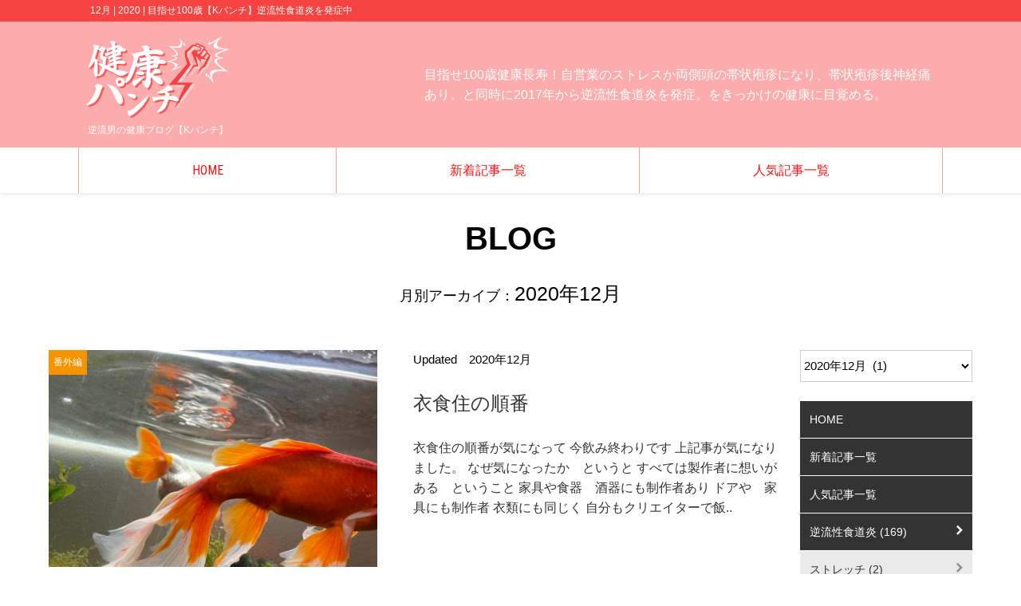

--- FILE ---
content_type: text/html; charset=UTF-8
request_url: https://www.k-attack.net/2020/12/
body_size: 21086
content:










 
   
    
        
        


        

        

 
 


<!DOCTYPE html>
<html lang="ja">
<head>
<meta charset="UTF-8">

<!--html5 OGP宣言-->
<head prefix="og: http://ogp.me/ns# fb: http://ogp.me/ns/fb# article: http://ogp.me/ns/article#">

 <link rel="icon" href="/favicon.svg" type="image/svg+xml">

<script type="text/javascript">
 var meta = document.createElement('meta');
 var link = document.createElement("link");
 meta.setAttribute('name', 'viewport');
 link.rel = "stylesheet";
 if (screen.width <= 480 && window.orientation == 0) {
  meta.setAttribute('content', 'width=device-width,initial-scale=1.0');
 // link.href = "https://www.k-attack.net/wp-content/themes/newD/mobile.css";
 } else {
  meta.setAttribute('content', 'width=1084px,maximum-scale=1.0');
 // link.href = "https://www.k-attack.net/wp-content/themes/newD/style.css";
 }
 document.getElementsByTagName('head')[0].appendChild(meta);
 document.getElementsByTagName("head")[0].appendChild(link);
</script>


<meta name="description" content="2020年12月の記事 | 目指せ100歳健康長寿！自営業のストレスか両側頭の帯状疱疹になり、帯状疱疹後神経痛あり。と同時に2017年から逆流性食道炎を発症。をきっかけの健康に目覚める。" />
<meta name="keywords" content="2020年12月の記事,健康パンチ,逆流性食道炎,帯状疱疹,帯状疱疹後神経痛" />
    
    
<title>
12月 | 2020 | 【Kパンチ】★目指せ100歳</title>
    
    


<!--JQ-->
<script type="text/javascript" src="//ajax.googleapis.com/ajax/libs/jquery/1.9.1/jquery.min.js"></script>

<!--ツイートボタンに必要-->
<script async src="https://platform.twitter.com/widgets.js" charset="utf-8"></script>

<!--アイコンフォント-->
<link rel="stylesheet" href="https://www.k-attack.net/wp-content/themes/newD/0_d/fontcss/fontello.css">
    <link rel="stylesheet" href="https://www.k-attack.net/wp-content/themes/newD/0_d/fontcss/animation.css"><!--[if IE 7]><link rel="stylesheet" href="/fontcss/fontello-ie7.css"><![endif]-->
    <script>
      function toggleCodes(on) {
        var obj = document.getElementById('icons');
        
        if (on) {
          obj.className += ' codesOn';
        } else {
          obj.className = obj.className.replace(' codesOn', '');
        }
      }
      
    </script>
    
    
    <!--フリックスライダー-->
<script type="text/javascript" src="https://www.k-attack.net/wp-content/themes/newD/0_d/js/flickSlider_600.js"></script>



<!--flex ieも-->
<script src="https://www.k-attack.net/wp-content/themes/newD/0_d/js/flexibility.js"></script>



<!--モバイル_menu-->
<link href="https://www.k-attack.net/wp-content/themes/newD/3_menu/mob_menu/css/jquery.sidr.dark.css" rel="stylesheet" type="text/css">
<link href="https://www.k-attack.net/wp-content/themes/newD/3_menu/mob_menu/css/d_mob_menu_css.css" rel="stylesheet" type="text/css">
<script type="text/javascript" src="https://www.k-attack.net/wp-content/themes/newD/3_menu/mob_menu/jquery.sidr.min.js"></script>



<!--fixed-->

<!--fixed_menu-->
<script>
	$(function() {
  // padding内側の高さを取得し、変数に格納
 // var h = $('.header2').height();
		 var h = $('.header1').height();
 //h = h + 112; 余分にマージンを与えたい場合
$('.fixed_margin_div').css('margin-top',h); 
		

// my_js/スクロールphp使用時
//固定メニューのマージンをスクロール時のネガティブマージンに当てる
//$('#go_mail').css('padding-top',h);//パディング
$('.go_margin').css('padding-top',h);//パディング
 var ha = h - h - h ;
//$('#go_mail').css('margin-top',ha);////マイナスマージン
$('.go_margin').css('margin-top',ha);////マイナスマージン
		

		

});
</script>




<script>
(function($) {
    $(function() {
        var $header = $('body');
        $(window).scroll(function() {
			
			 var w = $(window).width();
			var h = $(window).height();
    var x = 784;
			
//    if (w <= x) {$ddd = $('.header2').height();}
//			else {$ddd = $('.header2').height();}
		if (w <= x) {$ddd = $('.header1').height();}
			else {$ddd = $('.header1').height();}
			
			$ddd = 80;//入れ替え　ヘッダの高さではない
            if ($(window).scrollTop() > $ddd) {
                $header.addClass('fixed');
            } else {
                $header.removeClass('fixed');
            }
			//ページ移管のアンカーリンクのfixed ヘッダ　の縮まる　マージン＆パディング　を入れ込み
			$ddd = 600;// 上記同じでは　数値が変化中なため、正しく出ない
				//スクロールマージンにfixed ヘッダーの高さを入れる
			  if ($(window).scrollTop() > $ddd) {
				  //モバイル分岐　違うクラスを取得
				if (w <= x) {//モバイル
					var h = $('#d_header_in').height();
				}
			else {//PC
				var h = $('.fixed .header1').height();
			}
              	
				$('.sc_margin').css('padding-top',h);//パディング
 				var ha = h - h - h ;
				$('.sc_margin').css('margin-top',ha);////マイナスマージン
            }
			
			//セールにょき
//
//			$ddd = 1000;//入れ替え　ヘッダの高さではない
//            if ($(window).scrollTop() > $ddd) {
//                $header.addClass('sale');
//            } else {
//                $header.removeClass('sale');
//            }

			
        });
    });
})(jQuery);
</script>





<!--スクロール-->
<script>
$(function(){
   // #で始まるアンカーをクリックした場合に処理
   $('.d_navi_main_in a[href^=#]').click(function() {
      // スクロールの速度
      var speed = 400; // ミリ秒
      // アンカーの値取得
      var href= $(this).attr("href");
      // 移動先を取得
      var target = $(href == "#" || href == "" ? 'html' : href);
      // 移動先を数値で取得
      var position = target.offset().top;
      // スムーススクロール
      $('body,html').animate({scrollTop:position}, speed, 'swing');
      return false;
   });
});
</script>




<!--タグのmore-->
<style>
    #sidr{display: none;}
</style>
 <script>

         
	$(function(){
		$(".tag_close").on("click", function() {
			$(this).next().slideToggle();
		});
	});
</script>

  <link
    rel="stylesheet"
    href="https://www.k-attack.net/wp-content/themes/newD/0_d/js/animate.min.css"/>

<script src="https://www.k-attack.net/wp-content/themes/newD/0_d/js/wow.min.js"></script>

<script>
  new WOW(
      
  //{mobile: false}
      
  ).init();
    
    
    
</script>









<script>
		//スクロール　動画入れると　モバイルでwpheadよりうえじゃないといかん
$(function() {
    var topBtn = $('#page-top');    
    topBtn.hide();
    //スクロールが100に達したらボタン表示
    $(window).scroll(function () {
        if ($(this).scrollTop() > 100) {
            topBtn.fadeIn();
        } else {
            topBtn.fadeOut();
        }
    });
    //スクロールしてトップ
    topBtn.click(function () {
        $('body,html').animate({
            scrollTop: 0
        }, 500);
        return false;
    });
});
</script>

<meta property="og:locale" content="ja_JP" />
<meta property="og:site_name" content="【Kパンチ】逆流男の健康ブログ" />
<meta property="fb:app_id" content="" />


<meta property="og:type" content="article" />


<meta property="og:url" content="httpswww.k-attack.net/2020/12/" />
<meta property="og:title" content="12月 | 2020 | 【Kパンチ】逆流男の健康ブログ
								   
                                   
                                
  "/>



	
<link href="https://fonts.googleapis.com/css?family=Fjalla+One" rel="stylesheet">
<!-- 日付テスト font-family: 'Fjalla One', sans-serif;-->

<link href="https://fonts.googleapis.com/css?family=Roboto+Condensed" rel="stylesheet">
<!-- 電話番号 font-family: 'Roboto Condensed', sans-serif;-->

<link href="https://fonts.googleapis.com/css?family=Titillium+Web:900" rel="stylesheet">
<!-- BLOG font-family: 'Titillium Web', sans-serif; -->

<link href="https://fonts.googleapis.com/css?family=Coda:400,800&amp;subset=latin-ext" rel="stylesheet">
<!--font-family: 'Coda', cursive;-->

<link href="https://fonts.googleapis.com/css?family=Teko:300,400,500,600,700&amp;subset=devanagari,latin-ext" rel="stylesheet">
<!--font-family: 'Teko', sans-serif;-->

<link href="https://fonts.googleapis.com/css?family=Crimson+Text" rel="stylesheet">
<!--font-family: 'Crimson Text', serif;-->


<link href="https://fonts.googleapis.com/css2?family=Caveat+Brush&display=swap" rel="stylesheet">

<!--font-family: 'Caveat Brush', cursive;-->

<link href="https://fonts.googleapis.com/css2?family=Kaushan+Script&display=swap" rel="stylesheet">

<!--font-family: 'Kaushan Script', cursive;-->

<link href="https://fonts.googleapis.com/css2?family=M+PLUS+Rounded+1c:wght@100;300;400;500&display=swap" rel="stylesheet">

<!--font-family: 'M PLUS Rounded 1c', sans-serif;-->
<link href="https://www.k-attack.net/wp-content/themes/newD/d_1_init.css?d=8" rel="stylesheet" type="text/css" />
	
<meta name='robots' content='max-image-preview:large' />
<link rel='dns-prefetch' href='//s.w.org' />
<link rel='stylesheet' id='wp-block-library-css'  href='https://www.k-attack.net/wp-includes/css/dist/block-library/style.min.css?ver=5.7.2' type='text/css' media='all' />
<link rel='stylesheet' id='contact-form-7-css'  href='https://www.k-attack.net/wp-content/plugins/contact-form-7/includes/css/styles.css?ver=5.5.6' type='text/css' media='all' />
<link rel='stylesheet' id='toc-screen-css'  href='https://www.k-attack.net/wp-content/plugins/table-of-contents-plus/screen.min.css?ver=2002' type='text/css' media='all' />
<link rel='stylesheet' id='wordpress-popular-posts-css-css'  href='https://www.k-attack.net/wp-content/plugins/wordpress-popular-posts/public/css/wpp.css?ver=4.2.2' type='text/css' media='all' />
<link rel='stylesheet' id='wp-pagenavi-css'  href='https://www.k-attack.net/wp-content/themes/newD/pagenavi-css.css?ver=2.70' type='text/css' media='all' />
<link rel='stylesheet' id='yyi_rinker_stylesheet-css'  href='https://www.k-attack.net/wp-content/plugins/yyi-rinker/css/style.css?v=1.1.2&#038;ver=5.7.2' type='text/css' media='all' />
<link rel='stylesheet' id='jquery.lightbox.min.css-css'  href='https://www.k-attack.net/wp-content/plugins/wp-jquery-lightbox/styles/lightbox.min.css?ver=1.4.8.2' type='text/css' media='all' />
<script type='text/javascript' src='https://www.k-attack.net/wp-includes/js/jquery/jquery.min.js?ver=3.5.1' id='jquery-core-js'></script>
<script type='text/javascript' src='https://www.k-attack.net/wp-includes/js/jquery/jquery-migrate.min.js?ver=3.3.2' id='jquery-migrate-js'></script>
<script type='text/javascript' id='wpp-js-js-extra'>
/* <![CDATA[ */
var wpp_params = {"sampling_active":"0","sampling_rate":"100","ajax_url":"https:\/\/www.k-attack.net\/wp-json\/wordpress-popular-posts\/v1\/popular-posts\/","ID":"","token":"4952ef7c4b","debug":""};
/* ]]> */
</script>
<script type='text/javascript' src='https://www.k-attack.net/wp-content/plugins/wordpress-popular-posts/public/js/wpp-4.2.0.min.js?ver=4.2.2' id='wpp-js-js'></script>
<link rel="https://api.w.org/" href="https://www.k-attack.net/wp-json/" /><link rel="EditURI" type="application/rsd+xml" title="RSD" href="https://www.k-attack.net/xmlrpc.php?rsd" />
<link rel="wlwmanifest" type="application/wlwmanifest+xml" href="https://www.k-attack.net/wp-includes/wlwmanifest.xml" /> 
<meta name="generator" content="WordPress 5.7.2" />
<script type="text/javascript" language="javascript">
    var vc_pid = "886817175";
</script><script type="text/javascript" src="//aml.valuecommerce.com/vcdal.js" async></script><style>
div.yyi-rinker-contents.yyi-rinker-design-tate  div.yyi-rinker-box{
    flex-direction: column;
}

div.yyi-rinker-contents.yyi-rinker-design-slim div.yyi-rinker-box .yyi-rinker-links {
    flex-direction: column;
}

div.yyi-rinker-contents.yyi-rinker-design-slim div.yyi-rinker-info {
    width: 100%;
}

div.yyi-rinker-contents.yyi-rinker-design-slim .yyi-rinker-title {
    text-align: center;
}

div.yyi-rinker-contents.yyi-rinker-design-slim .yyi-rinker-links {
    text-align: center;
}
div.yyi-rinker-contents.yyi-rinker-design-slim .yyi-rinker-image {

    margin: auto;
}

div.yyi-rinker-contents.yyi-rinker-design-slim div.yyi-rinker-info ul.yyi-rinker-links li {
	align-self: stretch;
}
div.yyi-rinker-contents.yyi-rinker-design-slim div.yyi-rinker-box div.yyi-rinker-info {
	padding: 0;
}
div.yyi-rinker-contents.yyi-rinker-design-slim div.yyi-rinker-box {
	flex-direction: column;
	padding: 14px 5px 0;
}

.yyi-rinker-design-slim div.yyi-rinker-box div.yyi-rinker-info {
	text-align: center;
}

.yyi-rinker-design-slim div.price-box span.price {
	display: block;
}

div.yyi-rinker-contents.yyi-rinker-design-slim div.yyi-rinker-info div.yyi-rinker-title a{
	font-size:16px;
}

div.yyi-rinker-contents.yyi-rinker-design-slim ul.yyi-rinker-links li.amazonkindlelink:before,  div.yyi-rinker-contents.yyi-rinker-design-slim ul.yyi-rinker-links li.amazonlink:before,  div.yyi-rinker-contents.yyi-rinker-design-slim ul.yyi-rinker-links li.rakutenlink:before,  div.yyi-rinker-contents.yyi-rinker-design-slim ul.yyi-rinker-links li.yahoolink:before {
	font-size:12px;
}

div.yyi-rinker-contents.yyi-rinker-design-slim ul.yyi-rinker-links li a {
	font-size: 13px;
}
.entry-content ul.yyi-rinker-links li {
	padding: 0;
}

				</style>
<!--wp_head アフターCSS そもそも d_1_css_js が wp head のあとじゃだめなのか？-->


<!--通常css wp_headより後にcss-->

	
 
<link href="https://www.k-attack.net/wp-content/themes/newD/1_less/w_1_one_c.css" rel="stylesheet" type="text/css" />
	
	
	
	
	
	
	
<style>
.rogo_img{ width:180px;
    height: 100%;}

	.fixed .head_rogo_img{width:120px;
        height: 100%;}

@media screen and (max-width: 736px){
	.rogo_img{ width:120px;} 
    .footer_rogo .rogo_img{ width:px;}
	.fixed .head_rogo_img{width:80px;}
		}
	
	
.info_mail_box .info_mail_box_h2,
.info_mail_box .tel_mail_box{ background:#4b97da }
.info_mail_box .tel_mail_box .tel__box .tell_time {background:#7bbef9}
	.info_mail_box .tel_mail_box .mail__box .mailform_bottan {background:#1e73be}

	
.info_mail_box .tel_mail_box .man_photo img { height:375px; }

</style>	


	
<!--アナリティクス-->
<script data-ad-client="ca-pub-3119243674542319" async src="https://pagead2.googlesyndication.com/pagead/js/adsbygoogle.js"></script>


<!-- Global site tag (gtag.js) - Google Analytics -->
<script async src="https://www.googletagmanager.com/gtag/js?id=G-E3J7GMJC1E"></script>
<script>
  window.dataLayer = window.dataLayer || [];
  function gtag(){dataLayer.push(arguments);}
  gtag('js', new Date());

  gtag('config', 'G-E3J7GMJC1E');
</script>
</head>
<body class="blog_body">

<div id="fb-root"></div>
<script>(function(d, s, id) {
  var js, fjs = d.getElementsByTagName(s)[0];
  if (d.getElementById(id)) return;
  js = d.createElement(s); js.id = id;
  js.src = 'https://connect.facebook.net/ja_JP/sdk.js#xfbml=1&version=v2.11';
  fjs.parentNode.insertBefore(js, fjs);
}(document, 'script', 'facebook-jssdk'));</script>

<div id="wrapper">
	
    
    


<header class="header1  ">

<div id="h1_header_all">
<div id="h1_header_all_in">




<h1 class="head">12月  |  2020  |  目指せ100歳【Kパンチ】逆流性食道炎を発症中</h1>


</div> 
</div>
	
	
<div id="d_header_all">
  <div id="header_width">
  
   <div id="d_header_in">
   
 
 <div id="head_rogo" class="clearfix">
   
<div class="logo">
<a href="/" style="display:block;">
 	  
<img src="https://www.k-attack.net/wp-content/uploads/2019/07/kp_logo.svg"  alt="【Kパンチ】逆流男の健康ブログ|ロゴマーク" title="【Kパンチ】逆流男の健康ブログ|ロゴマーク"  style="padding-top:0px; padding-bottom:6px;" class="no_dhover mob_rogo head_rogo_img rogo_img"/>

</a>

 <div style=" text-align:center; font-size:12px;" class="mob_rogo rogo_under_title"><strong>逆流男の健康ブログ【Kパンチ】</strong></div>
 </div>
	 
  
</div>
   

	   
	   
<div id="heder_yoyaku" style="margin-left: 5px; max-width: 60%" class="mob_none">
     目指せ100歳健康長寿！自営業のストレスか両側頭の帯状疱疹になり、帯状疱疹後神経痛あり。と同時に2017年から逆流性食道炎を発症。をきっかけの健康に目覚める。</div>  


   
   <!--mob_menu-->
<div class="mob_menu main_mob_menu">
<a class="simple-menu" href="#sidr"> 
<img src="https://www.k-attack.net/wp-content/themes/newD/3_menu/mob_menu/mob_menu_b.png" alt="【Kパンチ】逆流男の健康ブログのモバイルメニュー" />
<!--mob_menu_b.png-->
</a>
</div>
  


 
</div></div></div>
<!--/ヘッダ-->



<!--メインナビ-->
<nav class="main_nav">
<div class="d_navi_main_all">
  <div class="d_navi_main_width">
    <div class="d_navi_main_in">
    
   <ul> 
   


 

<li><a href="https://www.k-attack.net/">
<i class="  test_icon"></i>HOME</a>

	   


<li><a href="https://www.k-attack.net/ブログトップ/">
<i class="  test_icon"></i>新着記事一覧</a>

	   


<li><a href="https://www.k-attack.net/人気記事一覧/">
<i class="  test_icon"></i>人気記事一覧</a>

	   

  
</li>

  </ul>
  
  
	</div></div></div>
   
</nav>
<!--/メインナビ-->  	

	

<!--mob_menu-->
	
	

<nav>
<div id="sidr">

    

    


    
       
 	 
<li class="blog_body_mob_menu1">
<ul class="mob_child_menu2">
    
    <li><a href="/">HOME</a></li>
    <li><a href="/ブログトップ/">新着記事一覧</a></li>
     <li><a href="/人気記事一覧/">人気記事一覧</a></li>
	<li class="cat-item cat-item-287"><a href="https://www.k-attack.net/category/%e9%80%86%e6%b5%81%e6%80%a7%e9%a3%9f%e9%81%93%e7%82%8e/">逆流性食道炎 (169)</a>
<ul class='children'>
	<li class="cat-item cat-item-552"><a href="https://www.k-attack.net/category/%e9%80%86%e6%b5%81%e6%80%a7%e9%a3%9f%e9%81%93%e7%82%8e/%e3%82%b9%e3%83%88%e3%83%ac%e3%83%83%e3%83%81/">ストレッチ (2)</a>
</li>
	<li class="cat-item cat-item-553"><a href="https://www.k-attack.net/category/%e9%80%86%e6%b5%81%e6%80%a7%e9%a3%9f%e9%81%93%e7%82%8e/%e3%83%88%e3%83%a9%e3%83%b3%e3%83%9d%e3%83%aa%e3%83%b3/">トランポリン (2)</a>
</li>
	<li class="cat-item cat-item-508"><a href="https://www.k-attack.net/category/%e9%80%86%e6%b5%81%e6%80%a7%e9%a3%9f%e9%81%93%e7%82%8e/%e3%83%9e%e3%83%8c%e3%82%ab%e3%83%8f%e3%83%8b%e3%83%bc/">マヌカハニー (1)</a>
</li>
	<li class="cat-item cat-item-447"><a href="https://www.k-attack.net/category/%e9%80%86%e6%b5%81%e6%80%a7%e9%a3%9f%e9%81%93%e7%82%8e/%e8%82%8b%e9%96%93%e7%a5%9e%e7%b5%8c%e7%97%9b/">肋間神経痛 (2)</a>
</li>
</ul>
</li>
	<li class="cat-item cat-item-310"><a href="https://www.k-attack.net/category/%e3%81%8a%e9%85%92/">お酒 (104)</a>
<ul class='children'>
	<li class="cat-item cat-item-543"><a href="https://www.k-attack.net/category/%e3%81%8a%e9%85%92/%e9%85%92%e9%ac%b1/">酒鬱 (7)</a>
</li>
	<li class="cat-item cat-item-311"><a href="https://www.k-attack.net/category/%e3%81%8a%e9%85%92/%e8%82%9d%e8%87%93/">肝臓 (4)</a>
</li>
	<li class="cat-item cat-item-453"><a href="https://www.k-attack.net/category/%e3%81%8a%e9%85%92/%e9%80%86%e6%b5%81%e6%80%a7%e9%a3%9f%e9%81%93%e7%82%8e-%e7%a6%81%e9%85%92/">逆流性食道炎 禁酒 (48)</a>
	<ul class='children'>
	<li class="cat-item cat-item-572"><a href="https://www.k-attack.net/category/%e3%81%8a%e9%85%92/%e9%80%86%e6%b5%81%e6%80%a7%e9%a3%9f%e9%81%93%e7%82%8e-%e7%a6%81%e9%85%92/%e6%80%9d%e3%81%84%e3%81%a4%e3%81%8d%e3%81%a7%e7%a6%81%e9%85%92/">思いつきで禁酒 (1)</a>
</li>
	<li class="cat-item cat-item-488"><a href="https://www.k-attack.net/category/%e3%81%8a%e9%85%92/%e9%80%86%e6%b5%81%e6%80%a7%e9%a3%9f%e9%81%93%e7%82%8e-%e7%a6%81%e9%85%92/%e5%ae%8c%e5%85%a8%e7%a6%81%e9%85%92%e6%97%a5%e8%a8%98%ef%bc%91%e5%9b%9e%e7%9b%ae/">完全禁酒日記　１回目 (21)</a>
</li>
	<li class="cat-item cat-item-489"><a href="https://www.k-attack.net/category/%e3%81%8a%e9%85%92/%e9%80%86%e6%b5%81%e6%80%a7%e9%a3%9f%e9%81%93%e7%82%8e-%e7%a6%81%e9%85%92/%e5%a4%a7%e9%85%92%e7%a6%81%e9%85%92/">大酒禁酒 (8)</a>
</li>
	<li class="cat-item cat-item-513"><a href="https://www.k-attack.net/category/%e3%81%8a%e9%85%92/%e9%80%86%e6%b5%81%e6%80%a7%e9%a3%9f%e9%81%93%e7%82%8e-%e7%a6%81%e9%85%92/%e7%a6%81%e9%85%923%e5%9b%9e%e7%9b%ae/">禁酒3回目 (15)</a>
		<ul class='children'>
	<li class="cat-item cat-item-515"><a href="https://www.k-attack.net/category/%e3%81%8a%e9%85%92/%e9%80%86%e6%b5%81%e6%80%a7%e9%a3%9f%e9%81%93%e7%82%8e-%e7%a6%81%e9%85%92/%e7%a6%81%e9%85%923%e5%9b%9e%e7%9b%ae/%e9%80%86%e6%b5%81%e6%80%a7%e9%a3%9f%e9%81%93%e7%82%8e%e3%80%80%e7%a6%81%e9%85%92%e3%80%80%e5%ae%9f%e8%b7%b5%e3%80%80%e3%83%96%e3%83%ad%e3%82%b0/">逆流性食道炎　禁酒　実践　ブログ (14)</a>
</li>
		</ul>
</li>
	</ul>
</li>
</ul>
</li>
	<li class="cat-item cat-item-254"><a href="https://www.k-attack.net/category/%e5%b8%af%e7%8a%b6%e7%96%b1%e7%96%b9%ef%bc%88%e3%83%98%e3%83%ab%e3%83%9a%e3%82%b9%ef%bc%89/">帯状疱疹（ヘルペス） (14)</a>
<ul class='children'>
	<li class="cat-item cat-item-255"><a href="https://www.k-attack.net/category/%e5%b8%af%e7%8a%b6%e7%96%b1%e7%96%b9%ef%bc%88%e3%83%98%e3%83%ab%e3%83%9a%e3%82%b9%ef%bc%89/%e5%b8%af%e7%8a%b6%e7%96%b1%e7%96%b9%e5%be%8c%e7%a5%9e%e7%b5%8c%e7%97%9b/">帯状疱疹後神経痛 (8)</a>
	<ul class='children'>
	<li class="cat-item cat-item-484"><a href="https://www.k-attack.net/category/%e5%b8%af%e7%8a%b6%e7%96%b1%e7%96%b9%ef%bc%88%e3%83%98%e3%83%ab%e3%83%9a%e3%82%b9%ef%bc%89/%e5%b8%af%e7%8a%b6%e7%96%b1%e7%96%b9%e5%be%8c%e7%a5%9e%e7%b5%8c%e7%97%9b/%e3%83%ac%e3%82%af%e3%82%b5%e3%83%97%e3%83%ad/">レクサプロ (1)</a>
</li>
	</ul>
</li>
</ul>
</li>
	<li class="cat-item cat-item-323"><a href="https://www.k-attack.net/category/%e5%85%8d%e7%96%ab%e5%8a%9b/">免疫力 (6)</a>
<ul class='children'>
	<li class="cat-item cat-item-520"><a href="https://www.k-attack.net/category/%e5%85%8d%e7%96%ab%e5%8a%9b/%e4%b8%80%e6%97%a5%e4%b8%80%e9%a3%9f/">一日一食 (1)</a>
</li>
</ul>
</li>
	<li class="cat-item cat-item-392"><a href="https://www.k-attack.net/category/%e3%82%bf%e3%83%90%e3%82%b3/">タバコ (28)</a>
<ul class='children'>
	<li class="cat-item cat-item-423"><a href="https://www.k-attack.net/category/%e3%82%bf%e3%83%90%e3%82%b3/%e7%a6%81%e7%85%99/">禁煙 (24)</a>
</li>
</ul>
</li>
	<li class="cat-item cat-item-253"><a href="https://www.k-attack.net/category/%e7%9d%a1%e7%9c%a0%e3%83%bb%e4%b8%8d%e7%9c%a0%e7%97%87%e6%94%b9%e5%96%84/">睡眠・不眠症改善 (6)</a>
</li>
	<li class="cat-item cat-item-468"><a href="https://www.k-attack.net/category/aga%e5%af%be%e7%ad%96/">AGA対策 (7)</a>
</li>
	<li class="cat-item cat-item-521"><a href="https://www.k-attack.net/category/%e3%83%a9%e3%83%b3%e3%83%8b%e3%83%b3%e3%82%b0/">ランニング (4)</a>
</li>
	<li class="cat-item cat-item-485"><a href="https://www.k-attack.net/category/%e3%81%9d%e3%81%ae%e4%bb%96-%e5%81%a5%e5%ba%b7/">その他 健康 (39)</a>
<ul class='children'>
	<li class="cat-item cat-item-540"><a href="https://www.k-attack.net/category/%e3%81%9d%e3%81%ae%e4%bb%96-%e5%81%a5%e5%ba%b7/%e3%83%80%e3%82%a4%e3%82%a8%e3%83%83%e3%83%88/">ダイエット (14)</a>
</li>
	<li class="cat-item cat-item-554"><a href="https://www.k-attack.net/category/%e3%81%9d%e3%81%ae%e4%bb%96-%e5%81%a5%e5%ba%b7/%e6%8a%97%e9%85%b8%e5%8c%96%e4%bd%9c%e7%94%a8/">抗酸化作用 (2)</a>
</li>
	<li class="cat-item cat-item-570"><a href="https://www.k-attack.net/category/%e3%81%9d%e3%81%ae%e4%bb%96-%e5%81%a5%e5%ba%b7/%e3%82%ab%e3%82%ab%e3%82%aa%e3%83%9e%e3%82%b9/">カカオマス (1)</a>
</li>
	<li class="cat-item cat-item-534"><a href="https://www.k-attack.net/category/%e3%81%9d%e3%81%ae%e4%bb%96-%e5%81%a5%e5%ba%b7/%e6%ad%af%e8%8c%8e/">歯茎 (2)</a>
</li>
	<li class="cat-item cat-item-490"><a href="https://www.k-attack.net/category/%e3%81%9d%e3%81%ae%e4%bb%96-%e5%81%a5%e5%ba%b7/%e3%82%b3%e3%83%bc%e3%83%92%e3%83%bc/">コーヒー (4)</a>
</li>
	<li class="cat-item cat-item-256"><a href="https://www.k-attack.net/category/%e3%81%9d%e3%81%ae%e4%bb%96-%e5%81%a5%e5%ba%b7/%e8%9b%8b%e7%99%bd%e5%b0%bf/">蛋白尿 (3)</a>
</li>
	<li class="cat-item cat-item-478"><a href="https://www.k-attack.net/category/%e3%81%9d%e3%81%ae%e4%bb%96-%e5%81%a5%e5%ba%b7/%e8%82%8c%e8%8d%92%e3%82%8c%e3%83%bb%e5%a4%a7%e4%ba%ba%e3%83%8b%e3%82%ad%e3%83%93/">肌荒れ・大人ニキビ (4)</a>
</li>
	<li class="cat-item cat-item-427"><a href="https://www.k-attack.net/category/%e3%81%9d%e3%81%ae%e4%bb%96-%e5%81%a5%e5%ba%b7/%e9%a3%9f%e3%81%84%e3%81%97%e3%81%b0%e3%82%8a%e3%83%bbtch/">食いしばり・TCH (3)</a>
</li>
	<li class="cat-item cat-item-443"><a href="https://www.k-attack.net/category/%e3%81%9d%e3%81%ae%e4%bb%96-%e5%81%a5%e5%ba%b7/%e9%81%8b%e5%8b%95/">運動 (3)</a>
	<ul class='children'>
	<li class="cat-item cat-item-556"><a href="https://www.k-attack.net/category/%e3%81%9d%e3%81%ae%e4%bb%96-%e5%81%a5%e5%ba%b7/%e9%81%8b%e5%8b%95/%e5%b1%b1%e7%99%bb%e3%82%8a/">山登り (2)</a>
</li>
	</ul>
</li>
	<li class="cat-item cat-item-486"><a href="https://www.k-attack.net/category/%e3%81%9d%e3%81%ae%e4%bb%96-%e5%81%a5%e5%ba%b7/%e5%ad%90%e4%be%9b/">子供 (1)</a>
	<ul class='children'>
	<li class="cat-item cat-item-252"><a href="https://www.k-attack.net/category/%e3%81%9d%e3%81%ae%e4%bb%96-%e5%81%a5%e5%ba%b7/%e5%ad%90%e4%be%9b/%e3%82%a2%e3%83%88%e3%83%94%e3%83%bc/">アトピー (1)</a>
</li>
	</ul>
</li>
</ul>
</li>
	<li class="cat-item cat-item-406"><a href="https://www.k-attack.net/category/%e7%95%aa%e5%a4%96%e7%b7%a8/">番外編 (12)</a>
<ul class='children'>
	<li class="cat-item cat-item-541"><a href="https://www.k-attack.net/category/%e7%95%aa%e5%a4%96%e7%b7%a8/%e9%87%91%e9%ad%9a/">金魚 (1)</a>
</li>
	<li class="cat-item cat-item-504"><a href="https://www.k-attack.net/category/%e7%95%aa%e5%a4%96%e7%b7%a8/%e8%a1%80%e6%b6%b2%e6%a4%9c%e6%9f%bb/">血液検査 (1)</a>
</li>
	<li class="cat-item cat-item-416"><a href="https://www.k-attack.net/category/%e7%95%aa%e5%a4%96%e7%b7%a8/%e9%a3%9f%e4%b8%ad%e6%af%92/">食中毒 (4)</a>
</li>
</ul>
</li>
	<li class="cat-item cat-item-487"><a href="https://www.k-attack.net/category/%e3%83%a1%e3%83%b3%e3%82%bf%e3%83%ab/">メンタル (22)</a>
<ul class='children'>
	<li class="cat-item cat-item-574"><a href="https://www.k-attack.net/category/%e3%83%a1%e3%83%b3%e3%82%bf%e3%83%ab/chatgpt/">chatgpt (2)</a>
</li>
</ul>
</li>
	<li class="cat-item cat-item-511"><a href="https://www.k-attack.net/category/%e8%87%aa%e5%be%8b%e7%a5%9e%e7%b5%8c/">自律神経 (2)</a>
</li>
	
</ul>	
</li>
    
    


 	 
	
	

	

	 

<li ><a href="https://www.k-attack.net/">

<i class="  test_icon"></i>HOME</a>
	
		
	
</li>
	 
	
	

	

	 

<li ><a href="https://www.k-attack.net/ブログトップ/">

<i class="  test_icon"></i>新着記事一覧</a>
	
		
	
</li>
	 
	
	

	

	 

<li ><a href="https://www.k-attack.net/人気記事一覧/">

<i class="  test_icon"></i>人気記事一覧</a>
	
		
	
</li>


 
 
 
 

 
 
 
 <li style="text-align:center; font-size:80%; font-weight:bold"><a class="simple-menu" href="#sidr">✕ Close</a></li>
 
 
 
 
 </ul>
</div>
	
	<style>
	
     
	.blog_body .li243,
#welcart_body .li877{display: none}
	
	</style>

<script>
$(document).ready(function() {
      $('#sidr').fadeIn(1000);
  $('.simple-menu').sidr({side: 'right'});
});
</script>
</nav>
	</header>
	
<div class="fixed_margin_div"></div>








<div class="d_title_all">
<div class="d_title_width" >
    
<h2 class="d_title2">
BLOG<br>
	<span style="font-size: 90%"><span style="font-size: 50%; display: inline-block;">月別アーカイブ：</span><span style="font-size: 70%; display: inline-block;">2020年12月</span></span>
	
	 </h2>

</div>
</div>


<div id="d_contents_all">
  <div id="d_contents_width"> 
    <div id="d_contents_in">   	
	<div id="d_main">
  
<!--メインコンテンツ部分-->

<div id="main_contents">










<div class="blog_box_all_hid">
<div class="blog_box_all heightLineParen">





 


<article class="blog_new_kijibox">
<div class="blog_new_kijibox_sam">

  	
	
	

	
	  <div class="cat">
	 
 

番外編

	</div>
	

	
	

 	
	
  <a href="https://www.k-attack.net/%e8%a1%a3%e9%a3%9f%e4%bd%8f%e3%81%ae%e9%a0%86%e7%95%aa/" class="kanin_rela">
   




        <img width="469" height="310" src="https://www.k-attack.net/wp-content/uploads/2020/12/9D3668AC-7BF0-44C0-8475-C49B67ABE434-469x310.jpeg" class="blog_box_in_sam1 wp-post-image" alt="衣食住の順番" loading="lazy" title="衣食住の順番" srcset="https://www.k-attack.net/wp-content/uploads/2020/12/9D3668AC-7BF0-44C0-8475-C49B67ABE434-469x310.jpeg 469w, https://www.k-attack.net/wp-content/uploads/2020/12/9D3668AC-7BF0-44C0-8475-C49B67ABE434-800x531.jpeg 800w" sizes="(max-width: 469px) 100vw, 469px" />            
   </a>
 </div>
 
 <div class="blog_new_kijibox_disp">

 <div class="blog_new_kijibox_day">Updated　2020年12月     <div class="view_con" style="display: inline-block"></div></div>
     
     
  

 
<h2 class="blog_new_kijibox_title" style="margin-top:24px;">
<a title="衣食住の順番" href="https://www.k-attack.net/%e8%a1%a3%e9%a3%9f%e4%bd%8f%e3%81%ae%e9%a0%86%e7%95%aa/">衣食住の順番</a>
</h2>


<p class="blog_new_kijibox_dmidashi"><a title="衣食住の順番" href="https://www.k-attack.net/%e8%a1%a3%e9%a3%9f%e4%bd%8f%e3%81%ae%e9%a0%86%e7%95%aa/">    
    
    <div class="mob_none">
     衣食住の順番が気になって
今飲み終わりです
上記事が気になりました。

なぜ気になったか　というと

すべては製作者に想いがある　ということ

家具や食器　酒器にも制作者あり
ドアや　家具にも制作者
衣類にも同じく

自分もクリエイターで飯..    </div>
    
    <div class="pc_none">
     衣食住の順番が気になって
今飲み終わりです
上記事が気になり..    </div>
    
    
    
</a></p>



</div>




</article>    
       
    
    
    

                
      
<script async src="https://pagead2.googlesyndication.com/pagead/js/adsbygoogle.js?client=ca-pub-3119243674542319"
     crossorigin="anonymous"></script>
<ins class="adsbygoogle"
     style="display:block"
     data-ad-format="fluid"
     data-ad-layout-key="-di-y+m0-11-11r"
     data-ad-client="ca-pub-3119243674542319"
     data-ad-slot="3183265912"></ins>
<script>
     (adsbygoogle = window.adsbygoogle || []).push({});
</script>

    
</div></div>



 <div class="tsuzuki_box">
<a class="f_button" href="https://www.k-attack.net/?page_id=409"><i class="icon-home"></i>BLOGTOP</a>
	</div>
	
 <div style="clear:both"></div>


<br clear="all" />
 <div style="padding-top:10px; padding-left:0px;"></div>
 
<!--リセットクエリ-->


<div style="clear:both"></div>
  
  
</div>
<!--終わりメインコンテンツ部分--> 


<!--サイドナビ-->

 

<div id="d_sidenavi">
<div id="d_sidenavi_in">
    




  
     
    

<nav>
    
     <select name="archive-dropdown" class="side_drop" onChange='document.location.href=this.options[this.selectedIndex].value;'> 
  <option value="">月を選択</option> 
  	<option value='https://www.k-attack.net/2026/01/'> 2026年1月 &nbsp;(1)</option>
	<option value='https://www.k-attack.net/2025/12/'> 2025年12月 &nbsp;(5)</option>
	<option value='https://www.k-attack.net/2025/11/'> 2025年11月 &nbsp;(1)</option>
	<option value='https://www.k-attack.net/2025/10/'> 2025年10月 &nbsp;(3)</option>
	<option value='https://www.k-attack.net/2025/09/'> 2025年9月 &nbsp;(1)</option>
	<option value='https://www.k-attack.net/2025/07/'> 2025年7月 &nbsp;(2)</option>
	<option value='https://www.k-attack.net/2025/06/'> 2025年6月 &nbsp;(3)</option>
	<option value='https://www.k-attack.net/2025/05/'> 2025年5月 &nbsp;(5)</option>
	<option value='https://www.k-attack.net/2025/04/'> 2025年4月 &nbsp;(4)</option>
	<option value='https://www.k-attack.net/2025/03/'> 2025年3月 &nbsp;(1)</option>
	<option value='https://www.k-attack.net/2025/02/'> 2025年2月 &nbsp;(3)</option>
	<option value='https://www.k-attack.net/2025/01/'> 2025年1月 &nbsp;(10)</option>
	<option value='https://www.k-attack.net/2024/11/'> 2024年11月 &nbsp;(2)</option>
	<option value='https://www.k-attack.net/2024/10/'> 2024年10月 &nbsp;(2)</option>
	<option value='https://www.k-attack.net/2024/08/'> 2024年8月 &nbsp;(3)</option>
	<option value='https://www.k-attack.net/2024/06/'> 2024年6月 &nbsp;(4)</option>
	<option value='https://www.k-attack.net/2024/05/'> 2024年5月 &nbsp;(8)</option>
	<option value='https://www.k-attack.net/2024/04/'> 2024年4月 &nbsp;(5)</option>
	<option value='https://www.k-attack.net/2024/03/'> 2024年3月 &nbsp;(6)</option>
	<option value='https://www.k-attack.net/2024/02/'> 2024年2月 &nbsp;(5)</option>
	<option value='https://www.k-attack.net/2024/01/'> 2024年1月 &nbsp;(4)</option>
	<option value='https://www.k-attack.net/2023/12/'> 2023年12月 &nbsp;(5)</option>
	<option value='https://www.k-attack.net/2023/11/'> 2023年11月 &nbsp;(4)</option>
	<option value='https://www.k-attack.net/2023/10/'> 2023年10月 &nbsp;(4)</option>
	<option value='https://www.k-attack.net/2023/09/'> 2023年9月 &nbsp;(2)</option>
	<option value='https://www.k-attack.net/2023/08/'> 2023年8月 &nbsp;(2)</option>
	<option value='https://www.k-attack.net/2023/07/'> 2023年7月 &nbsp;(1)</option>
	<option value='https://www.k-attack.net/2023/06/'> 2023年6月 &nbsp;(4)</option>
	<option value='https://www.k-attack.net/2023/05/'> 2023年5月 &nbsp;(6)</option>
	<option value='https://www.k-attack.net/2023/04/'> 2023年4月 &nbsp;(8)</option>
	<option value='https://www.k-attack.net/2023/03/'> 2023年3月 &nbsp;(4)</option>
	<option value='https://www.k-attack.net/2023/02/'> 2023年2月 &nbsp;(3)</option>
	<option value='https://www.k-attack.net/2023/01/'> 2023年1月 &nbsp;(1)</option>
	<option value='https://www.k-attack.net/2022/10/'> 2022年10月 &nbsp;(3)</option>
	<option value='https://www.k-attack.net/2022/09/'> 2022年9月 &nbsp;(1)</option>
	<option value='https://www.k-attack.net/2022/04/'> 2022年4月 &nbsp;(1)</option>
	<option value='https://www.k-attack.net/2022/02/'> 2022年2月 &nbsp;(1)</option>
	<option value='https://www.k-attack.net/2022/01/'> 2022年1月 &nbsp;(2)</option>
	<option value='https://www.k-attack.net/2021/11/'> 2021年11月 &nbsp;(2)</option>
	<option value='https://www.k-attack.net/2021/10/'> 2021年10月 &nbsp;(1)</option>
	<option value='https://www.k-attack.net/2021/09/'> 2021年9月 &nbsp;(2)</option>
	<option value='https://www.k-attack.net/2021/08/'> 2021年8月 &nbsp;(3)</option>
	<option value='https://www.k-attack.net/2021/07/'> 2021年7月 &nbsp;(1)</option>
	<option value='https://www.k-attack.net/2021/05/'> 2021年5月 &nbsp;(1)</option>
	<option value='https://www.k-attack.net/2021/03/'> 2021年3月 &nbsp;(2)</option>
	<option value='https://www.k-attack.net/2021/02/'> 2021年2月 &nbsp;(2)</option>
	<option value='https://www.k-attack.net/2021/01/'> 2021年1月 &nbsp;(1)</option>
	<option value='https://www.k-attack.net/2020/12/' selected='selected'> 2020年12月 &nbsp;(1)</option>
	<option value='https://www.k-attack.net/2020/11/'> 2020年11月 &nbsp;(3)</option>
	<option value='https://www.k-attack.net/2020/10/'> 2020年10月 &nbsp;(2)</option>
	<option value='https://www.k-attack.net/2020/09/'> 2020年9月 &nbsp;(1)</option>
	<option value='https://www.k-attack.net/2020/08/'> 2020年8月 &nbsp;(2)</option>
	<option value='https://www.k-attack.net/2020/07/'> 2020年7月 &nbsp;(1)</option>
	<option value='https://www.k-attack.net/2020/06/'> 2020年6月 &nbsp;(3)</option>
	<option value='https://www.k-attack.net/2020/05/'> 2020年5月 &nbsp;(1)</option>
	<option value='https://www.k-attack.net/2020/04/'> 2020年4月 &nbsp;(2)</option>
	<option value='https://www.k-attack.net/2020/03/'> 2020年3月 &nbsp;(1)</option>
	<option value='https://www.k-attack.net/2020/02/'> 2020年2月 &nbsp;(1)</option>
	<option value='https://www.k-attack.net/2020/01/'> 2020年1月 &nbsp;(1)</option>
	<option value='https://www.k-attack.net/2019/12/'> 2019年12月 &nbsp;(4)</option>
	<option value='https://www.k-attack.net/2019/10/'> 2019年10月 &nbsp;(1)</option>
	<option value='https://www.k-attack.net/2019/09/'> 2019年9月 &nbsp;(1)</option>
	<option value='https://www.k-attack.net/2019/07/'> 2019年7月 &nbsp;(1)</option>
	<option value='https://www.k-attack.net/2019/06/'> 2019年6月 &nbsp;(1)</option>
	<option value='https://www.k-attack.net/2019/05/'> 2019年5月 &nbsp;(1)</option>
	<option value='https://www.k-attack.net/2019/02/'> 2019年2月 &nbsp;(2)</option>
	<option value='https://www.k-attack.net/2018/12/'> 2018年12月 &nbsp;(2)</option>
	<option value='https://www.k-attack.net/2018/11/'> 2018年11月 &nbsp;(6)</option>
	<option value='https://www.k-attack.net/2018/10/'> 2018年10月 &nbsp;(10)</option>
	<option value='https://www.k-attack.net/2018/09/'> 2018年9月 &nbsp;(5)</option>
	<option value='https://www.k-attack.net/2018/08/'> 2018年8月 &nbsp;(2)</option>
	<option value='https://www.k-attack.net/2018/06/'> 2018年6月 &nbsp;(5)</option>
	<option value='https://www.k-attack.net/2018/05/'> 2018年5月 &nbsp;(1)</option>
	<option value='https://www.k-attack.net/2018/04/'> 2018年4月 &nbsp;(1)</option>
	<option value='https://www.k-attack.net/2018/03/'> 2018年3月 &nbsp;(6)</option>
	<option value='https://www.k-attack.net/2018/02/'> 2018年2月 &nbsp;(8)</option>
	<option value='https://www.k-attack.net/2018/01/'> 2018年1月 &nbsp;(9)</option>
	<option value='https://www.k-attack.net/2017/12/'> 2017年12月 &nbsp;(4)</option>
	<option value='https://www.k-attack.net/2017/11/'> 2017年11月 &nbsp;(4)</option>
	<option value='https://www.k-attack.net/2017/10/'> 2017年10月 &nbsp;(6)</option>
	<option value='https://www.k-attack.net/2017/09/'> 2017年9月 &nbsp;(4)</option>
	<option value='https://www.k-attack.net/2017/07/'> 2017年7月 &nbsp;(6)</option>
	<option value='https://www.k-attack.net/2017/06/'> 2017年6月 &nbsp;(4)</option>
	<option value='https://www.k-attack.net/2017/05/'> 2017年5月 &nbsp;(8)</option>
	<option value='https://www.k-attack.net/2017/04/'> 2017年4月 &nbsp;(20)</option>
	<option value='https://www.k-attack.net/2017/03/'> 2017年3月 &nbsp;(10)</option>
	<option value='https://www.k-attack.net/2017/02/'> 2017年2月 &nbsp;(9)</option>
</select>

<div class="side_blog_cat_title">
    <li><a href="/">HOME</a></li>
    <li><a href="/ブログトップ/">新着記事一覧</a></li>
     <li><a href="/人気記事一覧/">人気記事一覧</a></li>
<!--BLOG TOP-->
</a>
 </div>


<ul class="blog_side_menu">
	<li class="cat-item cat-item-287"><a href="https://www.k-attack.net/category/%e9%80%86%e6%b5%81%e6%80%a7%e9%a3%9f%e9%81%93%e7%82%8e/">逆流性食道炎 (169)</a>
<ul class='children'>
	<li class="cat-item cat-item-552"><a href="https://www.k-attack.net/category/%e9%80%86%e6%b5%81%e6%80%a7%e9%a3%9f%e9%81%93%e7%82%8e/%e3%82%b9%e3%83%88%e3%83%ac%e3%83%83%e3%83%81/">ストレッチ (2)</a>
</li>
	<li class="cat-item cat-item-553"><a href="https://www.k-attack.net/category/%e9%80%86%e6%b5%81%e6%80%a7%e9%a3%9f%e9%81%93%e7%82%8e/%e3%83%88%e3%83%a9%e3%83%b3%e3%83%9d%e3%83%aa%e3%83%b3/">トランポリン (2)</a>
</li>
	<li class="cat-item cat-item-508"><a href="https://www.k-attack.net/category/%e9%80%86%e6%b5%81%e6%80%a7%e9%a3%9f%e9%81%93%e7%82%8e/%e3%83%9e%e3%83%8c%e3%82%ab%e3%83%8f%e3%83%8b%e3%83%bc/">マヌカハニー (1)</a>
</li>
	<li class="cat-item cat-item-447"><a href="https://www.k-attack.net/category/%e9%80%86%e6%b5%81%e6%80%a7%e9%a3%9f%e9%81%93%e7%82%8e/%e8%82%8b%e9%96%93%e7%a5%9e%e7%b5%8c%e7%97%9b/">肋間神経痛 (2)</a>
</li>
</ul>
</li>
	<li class="cat-item cat-item-310"><a href="https://www.k-attack.net/category/%e3%81%8a%e9%85%92/">お酒 (104)</a>
<ul class='children'>
	<li class="cat-item cat-item-543"><a href="https://www.k-attack.net/category/%e3%81%8a%e9%85%92/%e9%85%92%e9%ac%b1/">酒鬱 (7)</a>
</li>
	<li class="cat-item cat-item-311"><a href="https://www.k-attack.net/category/%e3%81%8a%e9%85%92/%e8%82%9d%e8%87%93/">肝臓 (4)</a>
</li>
	<li class="cat-item cat-item-453"><a href="https://www.k-attack.net/category/%e3%81%8a%e9%85%92/%e9%80%86%e6%b5%81%e6%80%a7%e9%a3%9f%e9%81%93%e7%82%8e-%e7%a6%81%e9%85%92/">逆流性食道炎 禁酒 (48)</a>
	<ul class='children'>
	<li class="cat-item cat-item-572"><a href="https://www.k-attack.net/category/%e3%81%8a%e9%85%92/%e9%80%86%e6%b5%81%e6%80%a7%e9%a3%9f%e9%81%93%e7%82%8e-%e7%a6%81%e9%85%92/%e6%80%9d%e3%81%84%e3%81%a4%e3%81%8d%e3%81%a7%e7%a6%81%e9%85%92/">思いつきで禁酒 (1)</a>
</li>
	<li class="cat-item cat-item-488"><a href="https://www.k-attack.net/category/%e3%81%8a%e9%85%92/%e9%80%86%e6%b5%81%e6%80%a7%e9%a3%9f%e9%81%93%e7%82%8e-%e7%a6%81%e9%85%92/%e5%ae%8c%e5%85%a8%e7%a6%81%e9%85%92%e6%97%a5%e8%a8%98%ef%bc%91%e5%9b%9e%e7%9b%ae/">完全禁酒日記　１回目 (21)</a>
</li>
	<li class="cat-item cat-item-489"><a href="https://www.k-attack.net/category/%e3%81%8a%e9%85%92/%e9%80%86%e6%b5%81%e6%80%a7%e9%a3%9f%e9%81%93%e7%82%8e-%e7%a6%81%e9%85%92/%e5%a4%a7%e9%85%92%e7%a6%81%e9%85%92/">大酒禁酒 (8)</a>
</li>
	<li class="cat-item cat-item-513"><a href="https://www.k-attack.net/category/%e3%81%8a%e9%85%92/%e9%80%86%e6%b5%81%e6%80%a7%e9%a3%9f%e9%81%93%e7%82%8e-%e7%a6%81%e9%85%92/%e7%a6%81%e9%85%923%e5%9b%9e%e7%9b%ae/">禁酒3回目 (15)</a>
		<ul class='children'>
	<li class="cat-item cat-item-515"><a href="https://www.k-attack.net/category/%e3%81%8a%e9%85%92/%e9%80%86%e6%b5%81%e6%80%a7%e9%a3%9f%e9%81%93%e7%82%8e-%e7%a6%81%e9%85%92/%e7%a6%81%e9%85%923%e5%9b%9e%e7%9b%ae/%e9%80%86%e6%b5%81%e6%80%a7%e9%a3%9f%e9%81%93%e7%82%8e%e3%80%80%e7%a6%81%e9%85%92%e3%80%80%e5%ae%9f%e8%b7%b5%e3%80%80%e3%83%96%e3%83%ad%e3%82%b0/">逆流性食道炎　禁酒　実践　ブログ (14)</a>
</li>
		</ul>
</li>
	</ul>
</li>
</ul>
</li>
	<li class="cat-item cat-item-254"><a href="https://www.k-attack.net/category/%e5%b8%af%e7%8a%b6%e7%96%b1%e7%96%b9%ef%bc%88%e3%83%98%e3%83%ab%e3%83%9a%e3%82%b9%ef%bc%89/">帯状疱疹（ヘルペス） (14)</a>
<ul class='children'>
	<li class="cat-item cat-item-255"><a href="https://www.k-attack.net/category/%e5%b8%af%e7%8a%b6%e7%96%b1%e7%96%b9%ef%bc%88%e3%83%98%e3%83%ab%e3%83%9a%e3%82%b9%ef%bc%89/%e5%b8%af%e7%8a%b6%e7%96%b1%e7%96%b9%e5%be%8c%e7%a5%9e%e7%b5%8c%e7%97%9b/">帯状疱疹後神経痛 (8)</a>
	<ul class='children'>
	<li class="cat-item cat-item-484"><a href="https://www.k-attack.net/category/%e5%b8%af%e7%8a%b6%e7%96%b1%e7%96%b9%ef%bc%88%e3%83%98%e3%83%ab%e3%83%9a%e3%82%b9%ef%bc%89/%e5%b8%af%e7%8a%b6%e7%96%b1%e7%96%b9%e5%be%8c%e7%a5%9e%e7%b5%8c%e7%97%9b/%e3%83%ac%e3%82%af%e3%82%b5%e3%83%97%e3%83%ad/">レクサプロ (1)</a>
</li>
	</ul>
</li>
</ul>
</li>
	<li class="cat-item cat-item-323"><a href="https://www.k-attack.net/category/%e5%85%8d%e7%96%ab%e5%8a%9b/">免疫力 (6)</a>
<ul class='children'>
	<li class="cat-item cat-item-520"><a href="https://www.k-attack.net/category/%e5%85%8d%e7%96%ab%e5%8a%9b/%e4%b8%80%e6%97%a5%e4%b8%80%e9%a3%9f/">一日一食 (1)</a>
</li>
</ul>
</li>
	<li class="cat-item cat-item-392"><a href="https://www.k-attack.net/category/%e3%82%bf%e3%83%90%e3%82%b3/">タバコ (28)</a>
<ul class='children'>
	<li class="cat-item cat-item-423"><a href="https://www.k-attack.net/category/%e3%82%bf%e3%83%90%e3%82%b3/%e7%a6%81%e7%85%99/">禁煙 (24)</a>
</li>
</ul>
</li>
	<li class="cat-item cat-item-253"><a href="https://www.k-attack.net/category/%e7%9d%a1%e7%9c%a0%e3%83%bb%e4%b8%8d%e7%9c%a0%e7%97%87%e6%94%b9%e5%96%84/">睡眠・不眠症改善 (6)</a>
</li>
	<li class="cat-item cat-item-468"><a href="https://www.k-attack.net/category/aga%e5%af%be%e7%ad%96/">AGA対策 (7)</a>
</li>
	<li class="cat-item cat-item-521"><a href="https://www.k-attack.net/category/%e3%83%a9%e3%83%b3%e3%83%8b%e3%83%b3%e3%82%b0/">ランニング (4)</a>
</li>
	<li class="cat-item cat-item-485"><a href="https://www.k-attack.net/category/%e3%81%9d%e3%81%ae%e4%bb%96-%e5%81%a5%e5%ba%b7/">その他 健康 (39)</a>
<ul class='children'>
	<li class="cat-item cat-item-540"><a href="https://www.k-attack.net/category/%e3%81%9d%e3%81%ae%e4%bb%96-%e5%81%a5%e5%ba%b7/%e3%83%80%e3%82%a4%e3%82%a8%e3%83%83%e3%83%88/">ダイエット (14)</a>
</li>
	<li class="cat-item cat-item-554"><a href="https://www.k-attack.net/category/%e3%81%9d%e3%81%ae%e4%bb%96-%e5%81%a5%e5%ba%b7/%e6%8a%97%e9%85%b8%e5%8c%96%e4%bd%9c%e7%94%a8/">抗酸化作用 (2)</a>
</li>
	<li class="cat-item cat-item-570"><a href="https://www.k-attack.net/category/%e3%81%9d%e3%81%ae%e4%bb%96-%e5%81%a5%e5%ba%b7/%e3%82%ab%e3%82%ab%e3%82%aa%e3%83%9e%e3%82%b9/">カカオマス (1)</a>
</li>
	<li class="cat-item cat-item-534"><a href="https://www.k-attack.net/category/%e3%81%9d%e3%81%ae%e4%bb%96-%e5%81%a5%e5%ba%b7/%e6%ad%af%e8%8c%8e/">歯茎 (2)</a>
</li>
	<li class="cat-item cat-item-490"><a href="https://www.k-attack.net/category/%e3%81%9d%e3%81%ae%e4%bb%96-%e5%81%a5%e5%ba%b7/%e3%82%b3%e3%83%bc%e3%83%92%e3%83%bc/">コーヒー (4)</a>
</li>
	<li class="cat-item cat-item-256"><a href="https://www.k-attack.net/category/%e3%81%9d%e3%81%ae%e4%bb%96-%e5%81%a5%e5%ba%b7/%e8%9b%8b%e7%99%bd%e5%b0%bf/">蛋白尿 (3)</a>
</li>
	<li class="cat-item cat-item-478"><a href="https://www.k-attack.net/category/%e3%81%9d%e3%81%ae%e4%bb%96-%e5%81%a5%e5%ba%b7/%e8%82%8c%e8%8d%92%e3%82%8c%e3%83%bb%e5%a4%a7%e4%ba%ba%e3%83%8b%e3%82%ad%e3%83%93/">肌荒れ・大人ニキビ (4)</a>
</li>
	<li class="cat-item cat-item-427"><a href="https://www.k-attack.net/category/%e3%81%9d%e3%81%ae%e4%bb%96-%e5%81%a5%e5%ba%b7/%e9%a3%9f%e3%81%84%e3%81%97%e3%81%b0%e3%82%8a%e3%83%bbtch/">食いしばり・TCH (3)</a>
</li>
	<li class="cat-item cat-item-443"><a href="https://www.k-attack.net/category/%e3%81%9d%e3%81%ae%e4%bb%96-%e5%81%a5%e5%ba%b7/%e9%81%8b%e5%8b%95/">運動 (3)</a>
	<ul class='children'>
	<li class="cat-item cat-item-556"><a href="https://www.k-attack.net/category/%e3%81%9d%e3%81%ae%e4%bb%96-%e5%81%a5%e5%ba%b7/%e9%81%8b%e5%8b%95/%e5%b1%b1%e7%99%bb%e3%82%8a/">山登り (2)</a>
</li>
	</ul>
</li>
	<li class="cat-item cat-item-486"><a href="https://www.k-attack.net/category/%e3%81%9d%e3%81%ae%e4%bb%96-%e5%81%a5%e5%ba%b7/%e5%ad%90%e4%be%9b/">子供 (1)</a>
	<ul class='children'>
	<li class="cat-item cat-item-252"><a href="https://www.k-attack.net/category/%e3%81%9d%e3%81%ae%e4%bb%96-%e5%81%a5%e5%ba%b7/%e5%ad%90%e4%be%9b/%e3%82%a2%e3%83%88%e3%83%94%e3%83%bc/">アトピー (1)</a>
</li>
	</ul>
</li>
</ul>
</li>
	<li class="cat-item cat-item-406"><a href="https://www.k-attack.net/category/%e7%95%aa%e5%a4%96%e7%b7%a8/">番外編 (12)</a>
<ul class='children'>
	<li class="cat-item cat-item-541"><a href="https://www.k-attack.net/category/%e7%95%aa%e5%a4%96%e7%b7%a8/%e9%87%91%e9%ad%9a/">金魚 (1)</a>
</li>
	<li class="cat-item cat-item-504"><a href="https://www.k-attack.net/category/%e7%95%aa%e5%a4%96%e7%b7%a8/%e8%a1%80%e6%b6%b2%e6%a4%9c%e6%9f%bb/">血液検査 (1)</a>
</li>
	<li class="cat-item cat-item-416"><a href="https://www.k-attack.net/category/%e7%95%aa%e5%a4%96%e7%b7%a8/%e9%a3%9f%e4%b8%ad%e6%af%92/">食中毒 (4)</a>
</li>
</ul>
</li>
	<li class="cat-item cat-item-487"><a href="https://www.k-attack.net/category/%e3%83%a1%e3%83%b3%e3%82%bf%e3%83%ab/">メンタル (22)</a>
<ul class='children'>
	<li class="cat-item cat-item-574"><a href="https://www.k-attack.net/category/%e3%83%a1%e3%83%b3%e3%82%bf%e3%83%ab/chatgpt/">chatgpt (2)</a>
</li>
</ul>
</li>
	<li class="cat-item cat-item-511"><a href="https://www.k-attack.net/category/%e8%87%aa%e5%be%8b%e7%a5%9e%e7%b5%8c/">自律神経 (2)</a>
</li>

</ul>

  </nav>
<br>

<div class="search_box">
<form role="search" method="get" id="searchform" action="/" >
<input type="text" value="" name="s" class="s" style="width: 100%" />
<input type="hidden" name="post_type" value="post">
 <input type="hidden" name="cat" id="cat" value=-877 />
 <div style="text-align: right; margin-top: 6px;">
<input type="submit" class="searchsubmit" value="ブログ内検索" />
	</div>
</form>
</div>

<div style="clear:both"></div>
<br>

	


  
  

  
  
<h3 class="widgettitle">ブログタグ</h3>
<div class="tagcloud">
  <a href="https://www.k-attack.net/tag/%e5%b0%bf%e6%a4%9c%e6%9f%bb/">尿検査 (3)</a> <a href="https://www.k-attack.net/tag/%e8%9b%8b%e7%99%bd%e5%b0%bf/">蛋白尿 (4)</a> <a href="https://www.k-attack.net/tag/%e5%b0%bf%e3%81%8c%e6%b3%a1%e7%ab%8b%e3%81%a4/">尿が泡立つ (2)</a> <a href="https://www.k-attack.net/tag/%e3%82%a6%e3%83%aa%e3%82%a8%e3%83%bc%e3%82%b9/">ウリエース (1)</a> <a href="https://www.k-attack.net/tag/%e8%85%8e%e8%87%93/">腎臓 (2)</a> <a href="https://www.k-attack.net/tag/%e8%82%9d%e8%87%93/">肝臓 (6)</a> <a href="https://www.k-attack.net/tag/%e5%b8%af%e7%8a%b6%e7%96%b1%e7%96%b9/">帯状疱疹 (2)</a> <a href="https://www.k-attack.net/tag/%e3%83%98%e3%83%ab%e3%83%9a%e3%82%b9/">ヘルペス (2)</a> <a href="https://www.k-attack.net/tag/%e4%b8%a1%e5%81%b4%e9%a0%ad/">両側頭 (1)</a> <a href="https://www.k-attack.net/tag/%e3%81%8a%e3%81%a7%e3%81%93%e3%81%ae%e8%8c%b6%e8%89%b2%e3%81%84%e3%82%b7%e3%83%9f/">おでこの茶色いシミ (1)</a> <a href="https://www.k-attack.net/tag/%e3%83%80%e3%83%bc%e3%83%a2%e3%82%b9%e3%82%b3%e3%83%bc%e3%83%97/">ダーモスコープ (1)</a> <a href="https://www.k-attack.net/tag/%e3%82%be%e3%83%93%e3%83%a9%e3%83%83%e3%82%af%e3%82%b9/">ゾビラックス (1)</a> <a href="https://www.k-attack.net/tag/%e5%b8%af%e7%8a%b6%e7%96%b1%e7%96%b9%e5%be%8c%e7%a5%9e%e7%b5%8c%e7%97%9b/">帯状疱疹後神経痛 (2)</a> <a href="https://www.k-attack.net/tag/%e4%b8%89%e5%8f%89%e7%a5%9e%e7%b5%8c%e7%97%9b/">三叉神経痛 (1)</a> <a href="https://www.k-attack.net/tag/%e8%82%8b%e9%96%93%e7%a5%9e%e7%b5%8c%e7%97%9b/">肋間神経痛 (1)</a> <a href="https://www.k-attack.net/tag/%e5%86%8d%e6%b4%bb%e6%80%a7%e5%8c%96/">再活性化 (1)</a> <a href="https://www.k-attack.net/tag/%e5%85%8d%e7%96%ab%e5%8a%9b/">免疫力 (3)</a> <a href="https://www.k-attack.net/tag/%e3%82%b9%e3%83%88%e3%83%ac%e3%82%b9/">ストレス (14)</a> <a href="https://www.k-attack.net/tag/%e3%82%a6%e3%82%a3%e3%83%ab%e3%82%b9/">ウィルス (1)</a> <a href="https://www.k-attack.net/tag/zocovin/">ZOCOVIN (2)</a> <a href="https://www.k-attack.net/tag/%e3%83%90%e3%83%ab%e3%83%88%e3%83%ac%e3%83%83%e3%82%af%e3%82%b9/">バルトレックス (1)</a> <a href="https://www.k-attack.net/tag/%e7%9d%a1%e7%9c%a0/">睡眠 (2)</a> <a href="https://www.k-attack.net/tag/%e3%82%b0%e3%83%aa%e3%82%b7%e3%83%b3/">グリシン (3)</a> <a href="https://www.k-attack.net/tag/%e4%b8%8d%e7%9c%a0%e7%97%87/">不眠症 (1)</a> <a href="https://www.k-attack.net/tag/%e6%a4%9c%e8%a8%bc%e7%b5%90%e6%9e%9c/">検証結果 (1)</a> <a href="https://www.k-attack.net/tag/%e5%8a%b9%e6%9e%9c/">効果 (1)</a> <a href="https://www.k-attack.net/tag/%e3%82%b5%e3%83%97%e3%83%aa/">サプリ (1)</a> <a href="https://www.k-attack.net/tag/%e5%89%af%e4%bd%9c%e7%94%a8/">副作用 (1)</a> <a href="https://www.k-attack.net/tag/%e7%86%9f%e7%9d%a1/">熟睡 (1)</a> <a href="https://www.k-attack.net/tag/%e9%80%86%e6%b5%81%e6%80%a7%e9%a3%9f%e9%81%93%e7%82%8e/">逆流性食道炎 (3)</a> <a href="https://www.k-attack.net/tag/%e8%87%aa%e5%b7%b1%e6%b2%bb%e7%99%82/">自己治療 (7)</a> <a href="https://www.k-attack.net/tag/%e8%83%83%e3%82%ab%e3%83%a1%e3%83%a9/">胃カメラ (2)</a> <a href="https://www.k-attack.net/tag/%e3%81%bf%e3%81%9e%e3%81%8a%e3%81%a1%e5%b7%a6%e3%81%ae%e8%82%8b%e9%aa%a8%e3%81%ae%e4%b8%8b/">みぞおち左の肋骨の下 (1)</a> <a href="https://www.k-attack.net/tag/%e8%83%83%e9%85%b8/">胃酸 (1)</a> <a href="https://www.k-attack.net/tag/%e9%80%86%e6%b5%81/">逆流 (1)</a> <a href="https://www.k-attack.net/tag/%e3%83%8d%e3%82%ad%e3%82%b7%e3%82%a6%e3%83%a0%e3%82%ab%e3%83%97%e3%82%bb%e3%83%ab/">ネキシウムカプセル (1)</a> <a href="https://www.k-attack.net/tag/%e3%83%89%e3%82%b0%e3%83%9e%e3%83%81%e3%83%bc%e3%83%ab/">ドグマチール (2)</a> <a href="https://www.k-attack.net/tag/%e3%82%b9%e3%83%88%e3%83%ad%e3%82%ab%e3%82%a4%e3%83%b3/">ストロカイン (1)</a> <a href="https://www.k-attack.net/tag/%e9%87%8d%e6%9b%b9/">重曹 (1)</a> <a href="https://www.k-attack.net/tag/%e9%87%8d%e6%9b%b9%e6%b0%b4/">重曹水 (2)</a> <a href="https://www.k-attack.net/tag/%e8%83%83%e8%96%ac/">胃薬 (2)</a> <span class="tag_close">More..</span><div class="tag_close_con"><a href="https://www.k-attack.net/tag/%e3%82%ab%e3%83%a2%e3%83%9f%e3%83%bc%e3%83%ab/">カモミール (2)</a> <a href="https://www.k-attack.net/tag/%e3%82%a2%e3%83%88%e3%83%94%e3%83%bc/">アトピー (1)</a> <a href="https://www.k-attack.net/tag/%e5%89%af%e8%85%8e%e7%9a%ae%e8%b3%aa%e3%83%9b%e3%83%ab%e3%83%a2%e3%83%b3/">副腎皮質ホルモン (1)</a> <a href="https://www.k-attack.net/tag/%e3%83%97%e3%83%ad%e3%83%9a%e3%83%88/">プロペト (1)</a> <a href="https://www.k-attack.net/tag/%e3%82%b9%e3%83%86%e3%83%ad%e3%82%a4%e3%83%89/">ステロイド (1)</a> <a href="https://www.k-attack.net/tag/%e3%83%ad%e3%82%b3%e3%82%a4%e3%83%89/">ロコイド (1)</a> <a href="https://www.k-attack.net/tag/%e3%83%95%e3%82%a1%e3%83%a2%e3%83%81%e3%82%b8%e3%83%b3/">ファモチジン (2)</a> <a href="https://www.k-attack.net/tag/h2%e3%83%96%e3%83%ad%e3%83%83%e3%82%ab%e3%83%bc/">H2ブロッカー (4)</a> <a href="https://www.k-attack.net/tag/%e5%a4%a7%e6%ad%a3%e8%83%83%e8%85%b8%e8%96%ack/">大正胃腸薬K (2)</a> <a href="https://www.k-attack.net/tag/%e3%82%aa%e3%83%ab%e3%83%8b%e3%83%81%e3%83%b3/">オルニチン (4)</a> <a href="https://www.k-attack.net/tag/%e7%99%be%e8%96%ac%e3%81%ae%e9%95%b7/">百薬の長 (1)</a> <a href="https://www.k-attack.net/tag/%e9%81%a9%e9%87%8f/">適量 (1)</a> <a href="https://www.k-attack.net/tag/%e4%bd%8e%e4%bd%93%e6%b8%a9/">低体温 (1)</a> <a href="https://www.k-attack.net/tag/%e3%81%ab%e3%82%93%e3%81%ab%e3%81%8f/">にんにく (2)</a> <a href="https://www.k-attack.net/tag/%e8%82%9d%e8%87%93%e3%82%a8%e3%82%ad%e3%82%b9/">肝臓エキス (2)</a> <a href="https://www.k-attack.net/tag/%e4%bd%93%e6%b8%a9%e3%82%92%e9%ab%98%e3%82%81%e3%82%8b/">体温を高める (1)</a> <a href="https://www.k-attack.net/tag/%e3%83%93%e3%82%bf%e3%83%9f%e3%83%b3b/">ビタミンB (1)</a> <a href="https://www.k-attack.net/tag/%e9%bb%84%e8%80%86/">黄耆 (1)</a> <a href="https://www.k-attack.net/tag/%e3%82%aa%e3%82%a6%e3%82%ae/">オウギ (1)</a> <a href="https://www.k-attack.net/tag/%e4%b8%89%e5%a4%a7%e9%99%b8%e3%83%8f%e3%83%bc%e3%83%96%e3%83%86%e3%82%a3%e3%83%bc/">三大陸ハーブティー (1)</a> <a href="https://www.k-attack.net/tag/%e3%82%bb%e3%82%a4%e3%82%b8/">セイジ (1)</a> <a href="https://www.k-attack.net/tag/%e3%82%a6%e3%82%b3%e3%83%b3%e8%82%9d%e8%87%93%e3%82%a8%e3%82%ad%e3%82%b9/">ウコン肝臓エキス (1)</a> <a href="https://www.k-attack.net/tag/%e3%82%ac%e3%82%b9%e3%82%bf%e3%83%bc10/">ガスター10 (1)</a> <a href="https://www.k-attack.net/tag/%e3%82%b8%e3%82%a7%e3%83%8d%e3%83%aa%e3%83%83%e3%82%af/">ジェネリック (1)</a> <a href="https://www.k-attack.net/tag/%e3%82%b9%e3%82%ae%e8%96%ac%e5%b1%80/">スギ薬局 (1)</a> <a href="https://www.k-attack.net/tag/%e3%82%af%e3%83%8b%e3%83%92%e3%83%ad/">クニヒロ (1)</a> <a href="https://www.k-attack.net/tag/%e3%82%ab%e3%83%a2%e3%83%9f%e3%83%bc%e3%83%ab%e3%83%86%e3%82%a3%e3%83%bc/">カモミールティー (1)</a> <a href="https://www.k-attack.net/tag/%e9%85%92/">酒 (2)</a> <a href="https://www.k-attack.net/tag/%e8%87%aa%e5%be%8b%e7%a5%9e%e7%b5%8c%e5%a4%b1%e8%aa%bf/">自律神経失調 (1)</a> <a href="https://www.k-attack.net/tag/%e3%81%86%e3%81%a9%e3%82%93/">うどん (1)</a> <a href="https://www.k-attack.net/tag/%e3%83%97%e3%83%ad%e3%83%88%e3%83%b3%e3%83%9d%e3%83%b3%e3%83%97%e9%98%bb%e5%ae%b3%e8%96%ac/">プロトンポンプ阻害薬 (8)</a> <a href="https://www.k-attack.net/tag/%e7%b5%8c%e9%81%8e%e5%a0%b1%e5%91%8a/">経過報告 (1)</a> <a href="https://www.k-attack.net/tag/%e8%b1%86%e8%85%90/">豆腐 (1)</a> <a href="https://www.k-attack.net/tag/%e6%96%ad%e9%a3%9f/">断食 (11)</a> <a href="https://www.k-attack.net/tag/%e5%8d%8a%e6%97%a5%e6%96%ad%e9%a3%9f/">半日断食 (14)</a> <a href="https://www.k-attack.net/tag/%e5%89%af%e4%ba%a4%e6%84%9f%e7%a5%9e%e7%b5%8c/">副交感神経 (1)</a> <a href="https://www.k-attack.net/tag/%e4%ba%a4%e6%84%9f%e7%a5%9e%e7%b5%8c/">交感神経 (1)</a> <a href="https://www.k-attack.net/tag/%e3%83%91%e3%82%bd%e3%82%b3%e3%83%b3/">パソコン (1)</a> <a href="https://www.k-attack.net/tag/%e7%97%85%e9%99%a2/">病院 (1)</a> <a href="https://www.k-attack.net/tag/%e3%83%8d%e3%82%ad%e3%82%b7%e3%82%a6%e3%83%a0/">ネキシウム (6)</a> <a href="https://www.k-attack.net/tag/%e4%bd%93%e6%b8%a9/">体温 (1)</a> <a href="https://www.k-attack.net/tag/%ef%bc%91%e9%80%b1%e9%96%93/">１週間 (1)</a> <a href="https://www.k-attack.net/tag/%e5%a6%8a%e5%a8%a0/">妊娠 (1)</a> <a href="https://www.k-attack.net/tag/%e7%b2%be%e5%ad%90/">精子 (1)</a> <a href="https://www.k-attack.net/tag/%e3%83%aa%e3%82%b8%e3%83%b3/">リジン (2)</a> <a href="https://www.k-attack.net/tag/%e3%83%93%e3%82%bf%e3%83%9f%e3%83%b3%ef%bd%83/">ビタミンＣ (2)</a> <a href="https://www.k-attack.net/tag/%e3%83%95%e3%83%a9%e3%83%9c%e3%83%8e%e3%82%a4%e3%83%89/">フラボノイド (1)</a> <a href="https://www.k-attack.net/tag/%e4%ba%9c%e9%89%9b/">亜鉛 (2)</a> <a href="https://www.k-attack.net/tag/%e6%8a%97%e3%82%a6%e3%82%a4%e3%83%ab%e3%82%b9%e8%96%ac/">抗ウイルス薬 (1)</a> <a href="https://www.k-attack.net/tag/%e3%82%be%e3%83%93%e3%82%b3%e3%83%b3/">ゾビコン (1)</a> <a href="https://www.k-attack.net/tag/%e3%83%97%e3%83%ad%e3%83%88%e3%83%b3%e3%83%9d%e3%83%b3%e3%83%97%e9%98%bb%e5%ae%b3/">プロトンポンプ阻害 (1)</a> <a href="https://www.k-attack.net/tag/%e3%83%91%e3%83%b3/">パン (2)</a> <a href="https://www.k-attack.net/tag/%e3%81%95%e3%82%93%e3%81%be/">さんま (1)</a> <a href="https://www.k-attack.net/tag/%e9%ab%98%e6%a9%8b%e5%85%8b%e5%85%b8/">高橋克典 (1)</a> <a href="https://www.k-attack.net/tag/%e3%81%95%e3%82%93%e3%81%be%e3%81%95%e3%82%93/">さんまさん (1)</a> <a href="https://www.k-attack.net/tag/%e6%98%8e%e7%9f%b3%e5%ae%b6%e3%81%95%e3%82%93%e3%81%be/">明石家さんま (1)</a> <a href="https://www.k-attack.net/tag/%e3%83%a8%e3%83%bc%e3%82%b0%e3%83%ab%e3%83%88/">ヨーグルト (4)</a> <a href="https://www.k-attack.net/tag/%e3%82%bb%e3%82%a4%e3%83%a8%e3%82%a6%e3%82%aa%e3%83%88%e3%82%ae%e3%83%aa%e3%82%bd%e3%82%a6/">セイヨウオトギリソウ (1)</a> <a href="https://www.k-attack.net/tag/%e3%82%bb%e3%83%b3%e3%83%88%e3%83%bb%e3%82%b8%e3%83%a7%e3%83%bc%e3%83%b3%e3%82%ba%e3%83%bb%e3%83%af%e3%83%bc%e3%83%88/">セント・ジョーンズ・ワート (1)</a> <a href="https://www.k-attack.net/tag/%e9%a3%b2%e3%81%bf%e5%90%88%e3%82%8f%e3%81%9b/">飲み合わせ (1)</a> <a href="https://www.k-attack.net/tag/%e7%a6%81%e9%85%92/">禁酒 (2)</a> <a href="https://www.k-attack.net/tag/%e3%82%bf%e3%82%b1%e3%82%ad%e3%83%a3%e3%83%96/">タケキャブ (1)</a> <a href="https://www.k-attack.net/tag/%e6%bf%80%e7%97%9b/">激痛 (1)</a> <a href="https://www.k-attack.net/tag/%e9%80%86%e9%a3%9f%e6%82%aa%e5%8c%96/">逆食悪化 (1)</a> <a href="https://www.k-attack.net/tag/%e3%82%bf%e3%83%b3%e3%83%91%e3%82%af%e8%b3%aa/">タンパク質 (3)</a> <a href="https://www.k-attack.net/tag/%e7%82%ad%e6%b0%b4%e5%8c%96%e7%89%a9/">炭水化物 (3)</a> <a href="https://www.k-attack.net/tag/%e6%b6%88%e5%8c%96/">消化 (1)</a> <a href="https://www.k-attack.net/tag/%e6%b6%88%e5%8c%96%e6%99%82%e9%96%93/">消化時間 (1)</a> <a href="https://www.k-attack.net/tag/%e7%b3%96%e8%b3%aa/">糖質 (1)</a> <a href="https://www.k-attack.net/tag/%e5%90%90%e3%81%8d%e6%b0%97/">吐き気 (1)</a> <a href="https://www.k-attack.net/tag/%e8%83%83%e9%85%b8%e9%81%8e%e5%a4%9a/">胃酸過多 (1)</a> <a href="https://www.k-attack.net/tag/%e3%83%a8%e3%83%bc%e3%82%b0%e3%83%ab%e3%83%88%e3%83%a1%e3%83%bc%e3%82%ab%e3%83%bc/">ヨーグルトメーカー (1)</a> <a href="https://www.k-attack.net/tag/r-1/">R-1 (1)</a> <a href="https://www.k-attack.net/tag/nk%e7%b4%b0%e8%83%9e/">NK細胞 (1)</a> <a href="https://www.k-attack.net/tag/%e3%83%8a%e3%83%81%e3%83%a9%e3%83%ab%e3%82%ad%e3%83%a9%e3%83%bc%e7%b4%b0%e8%83%9e/">ナチラルキラー細胞 (1)</a> <a href="https://www.k-attack.net/tag/%e7%b3%96%e8%b3%aa%e5%88%b6%e9%99%90/">糖質制限 (1)</a> <a href="https://www.k-attack.net/tag/%e3%83%97%e3%83%ad%e3%83%86%e3%82%a4%e3%83%b3/">プロテイン (1)</a> <a href="https://www.k-attack.net/tag/%e4%ba%8c%e6%97%a5%e9%85%94%e3%81%84/">二日酔い (2)</a> <a href="https://www.k-attack.net/tag/%e3%82%bf%e3%83%b3%e3%83%91%e3%82%af%e8%b3%aa%e4%b8%ad%e5%bf%83%e9%a3%9f/">タンパク質中心食 (1)</a> <a href="https://www.k-attack.net/tag/%e3%82%bf%e3%83%b3%e3%83%91%e3%82%af%e8%b3%aa%e4%b8%ad%e5%bf%83%e3%81%ae%e9%a3%9f%e7%94%9f%e6%b4%bb/">タンパク質中心の食生活 (1)</a> <a href="https://www.k-attack.net/tag/%e4%bb%95%e4%ba%8b%e3%81%ae%e3%82%b9%e3%83%88%e3%83%ac%e3%82%b9/">仕事のストレス (1)</a> <a href="https://www.k-attack.net/tag/%e3%82%a2%e3%83%ab%e3%82%b3%e3%83%bc%e3%83%ab%e6%b6%88%e6%af%92/">アルコール消毒 (1)</a> <a href="https://www.k-attack.net/tag/%e3%81%8a%e9%a2%a8%e5%91%82/">お風呂 (1)</a> <a href="https://www.k-attack.net/tag/%e7%86%b1/">熱 (1)</a> <a href="https://www.k-attack.net/tag/%e3%82%bf%e3%82%a6%e3%83%aa%e3%83%b3/">タウリン (1)</a> <a href="https://www.k-attack.net/tag/%e3%82%a2%e3%83%ab%e3%82%b3%e3%83%bc%e3%83%ab/">アルコール (1)</a> <a href="https://www.k-attack.net/tag/%e3%82%aa%e3%83%ab%e3%83%81%e3%83%8b%e3%83%b3/">オルチニン (1)</a> <a href="https://www.k-attack.net/tag/%e3%83%80%e3%83%ab%e3%81%84/">ダルい (1)</a> <a href="https://www.k-attack.net/tag/%e3%81%be%e3%81%a8%e3%82%81/">まとめ (1)</a> <a href="https://www.k-attack.net/tag/%e3%82%a2%e3%82%a4%e3%82%b3%e3%82%b9/">アイコス (5)</a> <a href="https://www.k-attack.net/tag/%e5%90%b8%e3%81%84%e6%af%94%e3%81%b9/">吸い比べ (1)</a> <a href="https://www.k-attack.net/tag/%e5%85%a8%e7%a8%ae%e9%a1%9e/">全種類 (1)</a> <a href="https://www.k-attack.net/tag/%e7%a9%ba%e8%85%b9%e6%99%82/">空腹時 (1)</a> <a href="https://www.k-attack.net/tag/%e3%82%bf%e3%82%b1%e3%83%97%e3%83%ad%e3%83%b3/">タケプロン (1)</a> <a href="https://www.k-attack.net/tag/%e3%83%93%e3%82%bf%e3%83%9f%e3%83%b3u/">ビタミンU (1)</a> <a href="https://www.k-attack.net/tag/%e3%82%ad%e3%83%a3%e3%83%99%e3%82%b8%e3%83%b3/">キャベジン (1)</a> <a href="https://www.k-attack.net/tag/%e3%83%9e%e3%83%83%e3%82%b5%e3%83%bc%e3%82%b8%e6%a9%9f/">マッサージ機 (2)</a> <a href="https://www.k-attack.net/tag/%e3%82%bf%e3%82%b1%e3%83%97%e3%83%ad/">タケプロ (1)</a> <a href="https://www.k-attack.net/tag/%e6%9e%95/">枕 (1)</a> <a href="https://www.k-attack.net/tag/%e6%84%9b%e7%9f%a5%e8%87%aa%e5%8b%95%e8%bb%8a%e8%ad%a6%e9%82%8f%e9%9a%8a/">愛知自動車警邏隊 (1)</a> <a href="https://www.k-attack.net/tag/%e3%82%af%e3%83%9c%e3%82%bf%e3%83%b3/">クボタン (1)</a> <a href="https://www.k-attack.net/tag/%e8%bb%bd%e7%8a%af%e7%bd%aa%e6%b3%95%e9%81%95%e5%8f%8d/">軽犯罪法違反 (1)</a> <a href="https://www.k-attack.net/tag/%e7%a6%81%e7%85%99/">禁煙 (2)</a> <a href="https://www.k-attack.net/tag/%e8%90%ac%e7%a6%8f%e9%ac%bc%e3%81%93%e3%82%8d%e3%81%97/">萬福鬼ころし (1)</a> <a href="https://www.k-attack.net/tag/%e4%b8%8b%e7%97%a2/">下痢 (3)</a> <a href="https://www.k-attack.net/tag/%e3%82%af%e3%83%9c%e3%82%bf%e3%83%b3%e3%81%a7%e8%bb%bd%e7%8a%af%e7%bd%aa%e6%b3%95%e9%81%95%e5%8f%8d/">クボタンで軽犯罪法違反 (1)</a> <a href="https://www.k-attack.net/tag/%e3%82%af%e3%83%9c%e3%82%bf%e3%83%b3%e3%81%a7%e6%a4%9c%e5%af%9f%e5%ba%81%e3%81%8b%e3%82%89%e5%91%bc%e3%81%b3%e5%87%ba%e3%81%97/">クボタンで検察庁から呼び出し (1)</a> <a href="https://www.k-attack.net/tag/%e9%86%b8%e9%80%a0%e3%82%a2%e3%83%ab%e3%82%b3%e3%83%bc%e3%83%ab/">醸造アルコール (1)</a> <a href="https://www.k-attack.net/tag/%e7%b4%94%e7%b1%b3%e9%85%92/">純米酒 (1)</a> <a href="https://www.k-attack.net/tag/%e8%a1%80%e8%a1%8c/">血行 (1)</a> <a href="https://www.k-attack.net/tag/%e9%80%86%e6%b5%81%e6%80%a7%e9%a3%9f%e9%81%93%e7%82%8e-%e9%85%92/">逆流性食道炎 酒 (2)</a> <a href="https://www.k-attack.net/tag/%e8%b3%9e%e5%91%b3%e6%9c%9f%e9%99%90%e5%88%87%e3%82%8c/">賞味期限切れ (1)</a> <a href="https://www.k-attack.net/tag/%e3%83%a8%e3%83%bc%e3%82%b0%e3%83%ab%e3%83%88-%e8%b3%9e%e5%91%b3%e6%9c%9f%e9%99%90%e5%88%87%e3%82%8c/">ヨーグルト 賞味期限切れ (1)</a> <a href="https://www.k-attack.net/tag/%e3%83%9f%e3%83%87%e3%82%a3%e3%82%a2%e3%83%a0%e3%83%bb%e3%83%ac%e3%82%a2%e9%a3%9f%e4%b8%ad%e6%af%92/">ミディアム・レア食中毒 (1)</a> <a href="https://www.k-attack.net/tag/%e5%88%ba%e3%81%97%e8%ba%ab/">刺し身 (1)</a> <a href="https://www.k-attack.net/tag/%e9%a3%9f%e4%b8%ad%e6%af%92/">食中毒 (1)</a> <a href="https://www.k-attack.net/tag/%e5%88%ba%e3%81%97%e8%ba%ab%e9%a3%9f%e4%b8%ad%e6%af%92/">刺し身食中毒 (1)</a> <a href="https://www.k-attack.net/tag/%e3%82%a2%e3%82%a4%e3%82%b3%e3%82%b9%e3%82%84%e3%82%81%e3%82%8b/">アイコスやめる (3)</a> <a href="https://www.k-attack.net/tag/%e3%82%a2%e3%82%a4%e3%82%b3%e3%82%b9%e3%82%84%e3%82%81%e3%81%9f%e3%81%84/">アイコスやめたい (2)</a> <a href="https://www.k-attack.net/tag/%e9%a3%9f%e9%81%93%e8%a3%82%e8%82%9b%e3%83%98%e3%83%ab%e3%83%8b%e3%82%a2/">食道裂肛ヘルニア (1)</a> <a href="https://www.k-attack.net/tag/%e5%92%ac%e5%90%88%e7%b7%9a/">咬合線 (1)</a> <a href="https://www.k-attack.net/tag/%e9%a0%ac%e7%b2%98%e8%86%9c%e5%9c%a7%e7%97%95/">頬粘膜圧痕 (1)</a> <a href="https://www.k-attack.net/tag/%e9%a0%ac%e3%81%ab%e5%99%9b%e3%81%bf%e8%b7%a1/">頬に噛み跡 (1)</a> <a href="https://www.k-attack.net/tag/%e9%85%92%e9%a3%b2%e3%82%93%e3%81%a0%e6%ac%a1%e3%81%ae%e6%97%a5-%e9%a3%9f%e6%ac%b2%e3%81%8c%e5%a2%97%e3%81%99/">酒飲んだ次の日 食欲が増す (1)</a> <a href="https://www.k-attack.net/tag/%e4%ba%8c%e6%97%a5%e9%85%94%e3%81%84-%e9%a3%9f%e6%ac%b2%e6%97%ba%e7%9b%9b/">二日酔い 食欲旺盛 (1)</a> <a href="https://www.k-attack.net/tag/%e9%a3%9f%e6%ac%b2%e6%97%ba%e7%9b%9b/">食欲旺盛 (1)</a> <a href="https://www.k-attack.net/tag/x-%e9%85%92%e9%a3%b2%e3%82%93%e3%81%a0%e6%ac%a1%e3%81%ae%e6%97%a5/">X 酒飲んだ次の日 (1)</a> <a href="https://www.k-attack.net/tag/%e9%a3%9f%e6%ac%b2%e3%81%8c%e5%a2%97%e3%81%99/">食欲が増す (1)</a> <a href="https://www.k-attack.net/tag/%e3%83%96%e3%83%89%e3%82%a6%e7%b3%96/">ブドウ糖 (1)</a> <a href="https://www.k-attack.net/tag/%e9%80%86%e6%b5%81%e6%80%a7%e9%a3%9f%e9%81%93%e7%82%8e%e3%81%a8%e7%82%ad%e9%85%b8/">逆流性食道炎と炭酸 (1)</a> <a href="https://www.k-attack.net/tag/%e7%82%ad%e9%85%b8%e6%b0%b4/">炭酸水 (1)</a> <a href="https://www.k-attack.net/tag/%e8%87%aa%e5%9c%a8%e5%8a%9b/">自在力 (1)</a> <a href="https://www.k-attack.net/tag/%e9%80%86%e6%b5%81%e6%80%a7%e9%a3%9f%e9%81%93%e7%82%8e%e3%81%ae%e5%8e%9f%e5%9b%a0/">逆流性食道炎の原因 (2)</a> <a href="https://www.k-attack.net/tag/%e6%81%af%e6%ad%a2%e3%82%81%e3%82%8b/">息止める (1)</a> <a href="https://www.k-attack.net/tag/%e5%a1%a9%e8%b0%b7%e4%bf%a1%e7%94%b7/">塩谷信男 (1)</a> <a href="https://www.k-attack.net/tag/%e9%80%86%e6%b5%81%e6%80%a7%e9%a3%9f%e9%81%93%e7%82%8e%e3%80%80%e9%81%8b%e5%8b%95/">逆流性食道炎　運動 (1)</a> <a href="https://www.k-attack.net/tag/%e9%80%86%e6%b5%81%e6%80%a7%e9%a3%9f%e9%81%93%e7%82%8e%e3%80%80%e6%b0%b4%e6%b3%b3/">逆流性食道炎　水泳 (1)</a> <a href="https://www.k-attack.net/tag/%e9%80%86%e6%b5%81%e6%80%a7%e9%a3%9f%e9%81%93%e7%82%8e%e3%80%80%e3%83%97%e3%83%bc%e3%83%ab/">逆流性食道炎　プール (1)</a> <a href="https://www.k-attack.net/tag/%e9%80%86%e6%b5%81%e6%80%a7%e9%a3%9f%e9%81%93%e7%82%8e-%e8%82%8b%e9%96%93%e7%a5%9e%e7%b5%8c%e7%97%9b/">逆流性食道炎 肋間神経痛 (1)</a> <a href="https://www.k-attack.net/tag/%e9%80%86%e6%b5%81%e6%80%a7%e9%a3%9f%e9%81%93%e7%82%8e-%e8%82%8b%e9%96%93%e7%a5%9e%e7%b5%8c%e7%97%9b-%e5%b8%af%e7%8a%b6%e7%96%b1%e7%96%b9/">逆流性食道炎 肋間神経痛 帯状疱疹 (1)</a> <a href="https://www.k-attack.net/tag/%e9%80%86%e6%b5%81%e6%80%a7%e9%a3%9f%e9%81%93%e7%82%8e%e3%80%80%e3%83%90%e3%83%a9%e3%83%b3%e3%82%b9%e3%83%9c%e3%83%bc%e3%83%ab/">逆流性食道炎　バランスボール (1)</a> <a href="https://www.k-attack.net/tag/web%e3%83%87%e3%82%b6%e3%82%a4%e3%83%8a%e3%83%bc-%e3%83%90%e3%83%a9%e3%83%b3%e3%82%b9%e3%83%9c%e3%83%bc%e3%83%ab/">WEBデザイナー バランスボール (1)</a> <a href="https://www.k-attack.net/tag/%e8%9c%82%e8%9c%9c-%e9%80%86%e6%b5%81%e6%80%a7%e9%a3%9f%e9%81%93%e7%82%8e/">蜂蜜 逆流性食道炎 (1)</a> <a href="https://www.k-attack.net/tag/r1%e3%83%a8%e3%83%bc%e3%82%b0%e3%83%ab%e3%83%88/">r1ヨーグルト (1)</a> <a href="https://www.k-attack.net/tag/pc%e4%bd%9c%e6%a5%ad-%e9%80%86%e6%b5%81%e6%80%a7%e9%a3%9f%e9%81%93%e7%82%8e/">pc作業 逆流性食道炎 (1)</a> <a href="https://www.k-attack.net/tag/%e3%82%b9%e3%83%88%e3%83%ac%e3%82%b9-%e9%80%86%e6%b5%81%e6%80%a7%e9%a3%9f%e9%81%93%e7%82%8e/">ストレス 逆流性食道炎 (1)</a> <a href="https://www.k-attack.net/tag/%e9%80%86%e6%b5%81%e6%80%a7%e9%a3%9f%e9%81%93%e7%82%8e%e3%80%80%e9%85%92%e9%a3%b2%e3%82%80%e3%81%a8%e6%b2%bb%e3%82%8b/">逆流性食道炎　酒飲むと治る (1)</a> <a href="https://www.k-attack.net/tag/%e9%80%86%e6%b5%81%e6%80%a7%e9%a3%9f%e9%81%93%e7%82%8e-%e7%a6%81%e9%85%92/">逆流性食道炎 禁酒 (1)</a> <a href="https://www.k-attack.net/tag/%e9%80%86%e9%a3%9f-%e7%a6%81%e9%85%92/">逆食 禁酒 (14)</a> <a href="https://www.k-attack.net/tag/%e3%83%93%e3%82%bf%e3%83%9f%e3%83%b3d/">ビタミンD (1)</a> <a href="https://www.k-attack.net/tag/%e9%80%86%e9%a3%9f%e7%a6%81%e9%85%92/">逆食禁酒 (1)</a> <a href="https://www.k-attack.net/tag/ssri%e9%9b%a2%e8%84%b1%e7%97%87%e7%8a%b6/">SSRI離脱症状 (1)</a> <a href="https://www.k-attack.net/tag/%e3%82%81%e3%81%be%e3%81%84/">めまい (1)</a> <a href="https://www.k-attack.net/tag/%e3%83%ac%e3%82%af%e3%82%b5%e3%83%97%e3%83%ad/">レクサプロ (1)</a> <a href="https://www.k-attack.net/tag/ct/">CT (1)</a> <a href="https://www.k-attack.net/tag/%e8%80%83%e3%81%88%e3%81%99%e3%81%8e%e3%81%a3%e3%81%a6%e8%a8%80%e3%82%8f%e3%82%8c%e3%82%8b%e3%81%91%e3%81%a9%ef%bc%9f/">考えすぎって言われるけど？ (1)</a> <a href="https://www.k-attack.net/tag/%e3%83%87%e3%83%a5%e3%82%bf%e3%82%b9%e3%83%86%e3%83%aa%e3%83%89/">デュタステリド (1)</a> <a href="https://www.k-attack.net/tag/%e3%83%95%e3%82%a3%e3%83%b3%e3%83%9a%e3%82%b7%e3%82%a2/">フィンペシア (1)</a> <a href="https://www.k-attack.net/tag/aga/">AGA (2)</a> <a href="https://www.k-attack.net/tag/%e3%83%9f%e3%83%8e%e3%82%ad%e3%82%b7%e3%82%b8%e3%83%ab/">ミノキシジル (2)</a> <a href="https://www.k-attack.net/tag/%e9%80%86%e8%85%b9%e5%bc%8f/">逆腹式 (1)</a> <a href="https://www.k-attack.net/tag/%e9%80%86%e8%85%b9%e5%bc%8f%e5%91%bc%e5%90%b8/">逆腹式呼吸 (1)</a> <a href="https://www.k-attack.net/tag/%e3%82%bb%e3%83%96%e3%83%b3%e3%82%ba%e3%83%94%e3%83%ad%e3%83%bc/">セブンズピロー (1)</a> <a href="https://www.k-attack.net/tag/%e9%80%86%e9%a3%9f%e3%82%b9%e3%83%8e%e3%82%b3/">逆食スノコ (1)</a> <a href="https://www.k-attack.net/tag/%e3%83%aa%e3%82%b8%e3%83%b3%e3%82%b4%e3%83%bc%e3%83%ab%e3%83%89-%e3%83%97%e3%83%ac%e3%83%9f%e3%82%a2%e3%83%a0%e3%82%b7%e3%83%a3%e3%83%b3%e3%83%97%e3%83%bcpro-plus/">リジンゴールド プレミアムシャンプーPRO Plus (1)</a> <a href="https://www.k-attack.net/tag/%e9%80%86%e6%b5%81%e6%80%a7/">逆流性 (1)</a> <a href="https://www.k-attack.net/tag/%e9%a3%9f%e9%81%93%e7%82%8e/">食道炎 (1)</a> <a href="https://www.k-attack.net/tag/%e9%80%86%e6%b5%81%e6%80%a7%e9%a3%9f%e9%81%93%e7%82%8e%e3%80%80%e3%83%94%e3%83%bc%e3%83%9e%e3%83%b3/">逆流性食道炎　ピーマン (1)</a> <a href="https://www.k-attack.net/tag/%e9%80%86%e6%b5%81%e6%80%a7%e9%a3%9f%e9%81%93%e7%82%8e%e3%80%80%e7%b1%b3/">逆流性食道炎　米 (1)</a> <a href="https://www.k-attack.net/tag/%e4%be%bf%e7%a7%98%e3%80%80%e9%80%86%e6%b5%81%e6%80%a7%e9%a3%9f%e9%81%93%e7%82%8e/">便秘　逆流性食道炎 (1)</a> <a href="https://www.k-attack.net/tag/%e3%82%b3%e3%83%bc%e3%83%92%e3%83%bc-%e8%85%b9%e7%97%9b/">コーヒー 腹痛 (1)</a> <a href="https://www.k-attack.net/tag/%e5%ae%89%e3%81%84%e3%82%b3%e3%83%bc%e3%83%92%e3%83%bc-%e8%85%b9%e7%97%9b/">安いコーヒー 腹痛 (1)</a> <a href="https://www.k-attack.net/tag/%e7%9c%a0%e3%82%8c%e3%81%aa%e3%81%84%e3%81%ae%e3%81%af%e3%82%b3%e3%83%bc%e3%83%92%e3%83%bc%e3%81%ae%e3%81%9b%e3%81%84/">眠れないのはコーヒーのせい (1)</a> <a href="https://www.k-attack.net/tag/%e3%82%ab%e3%83%95%e3%82%a7%e3%82%a4%e3%83%b3%e3%83%ac%e3%82%b9%e3%82%b3%e3%83%bc%e3%83%92%e3%83%bc/">カフェインレスコーヒー (1)</a> <a href="https://www.k-attack.net/tag/%e9%85%92%e3%82%92%e9%a3%b2%e3%82%80%e3%81%a8%e5%a4%aa%e3%82%8b/">酒を飲むと太る (1)</a> <a href="https://www.k-attack.net/tag/%e5%88%9d%e6%9c%9f%e8%84%b1%e6%af%9b/">初期脱毛 (1)</a> <a href="https://www.k-attack.net/tag/%e3%83%9f%e3%83%8e%e3%82%bf%e3%83%96/">ミノタブ (1)</a> <a href="https://www.k-attack.net/tag/%e3%83%9f%e3%83%8e%e3%82%bf%e3%83%96%e3%82%84%e3%82%81%e3%82%8b/">ミノタブやめる (1)</a> <a href="https://www.k-attack.net/tag/%e3%83%9f%e3%83%8e%e3%82%bf%e3%83%96%e3%82%84%e3%82%81%e3%82%8b%e3%81%a8%e3%81%a9%e3%81%86%e3%81%aa%e3%82%8b%e3%81%8b/">ミノタブやめるとどうなるか (1)</a> <a href="https://www.k-attack.net/tag/%e3%83%9f%e3%83%8e%e3%82%bf%e3%83%96%e3%82%84%e3%82%81%e3%81%a64%e3%83%b6%e6%9c%88/">ミノタブやめて4ヶ月 (1)</a> <a href="https://www.k-attack.net/tag/%e3%83%98%e3%83%91%e3%83%aa%e3%83%b3/">ヘパリン (1)</a> <a href="https://www.k-attack.net/tag/%e3%81%aa%e3%81%9c%e3%80%81%e9%85%92%e3%81%ae%e3%82%93%e3%81%a0%e7%bf%8c%e6%97%a5%e3%82%b0%e3%83%ac%e3%83%bc%e3%83%97%e3%83%95%e3%83%ab%e3%83%bc%e3%83%84%e3%82%b8%e3%83%a5%e3%83%bc%e3%82%b9%e9%a3%b2/">なぜ、酒のんだ翌日グレープフルーツジュース飲みたくなる (1)</a> <a href="https://www.k-attack.net/tag/%e3%81%8a%e9%85%92%e3%81%a8%e3%82%b0%e3%83%ac%e3%83%bc%e3%83%97%e3%83%95%e3%83%ab%e3%83%bc%e3%83%84%e3%82%b8%e3%83%a5%e3%83%bc%e3%82%b9/">お酒とグレープフルーツジュース (1)</a> <a href="https://www.k-attack.net/tag/%e7%a9%ba%e8%85%b9%e3%81%a7%e3%81%8a%e9%85%92/">空腹でお酒 (1)</a> <a href="https://www.k-attack.net/tag/%e3%83%9f%e3%83%8e%e3%82%bf%e3%83%96%e5%86%8d%e9%96%8b/">ミノタブ再開 (1)</a> <a href="https://www.k-attack.net/tag/%e3%83%9f%e3%83%8e%e3%82%bf%e3%83%96%e5%88%9d%e6%9c%9f%e8%84%b1%e6%af%9b/">ミノタブ初期脱毛 (1)</a> <a href="https://www.k-attack.net/tag/%e3%83%9e%e3%83%8c%e3%82%ab%e3%83%8f%e3%83%8b%e3%83%bc-%e9%80%86%e6%b5%81%e6%80%a7%e9%a3%9f%e9%81%93%e7%82%8e/">マヌカハニー 逆流性食道炎 (1)</a> <a href="https://www.k-attack.net/tag/%e3%83%9e%e3%83%8c%e3%82%ab%e3%83%8f%e3%83%8b%e3%83%bc-%e9%80%86%e6%b5%81%e6%80%a7%e9%a3%9f%e9%81%93%e7%82%8e-%e4%bd%93%e9%a8%93%e8%a8%98/">マヌカハニー 逆流性食道炎 体験記 (1)</a> <a href="https://www.k-attack.net/tag/%e5%b0%8f%e6%8c%87%e3%82%b7%e3%83%83%e3%83%97%e7%99%82%e6%b3%95/">小指シップ療法 (1)</a> <a href="https://www.k-attack.net/tag/%e3%83%8e%e3%83%aa%e3%81%a7%e7%a6%81%e9%85%92/">ノリで禁酒 (11)</a> <a href="https://www.k-attack.net/tag/%e9%80%86%e6%b5%81%e6%80%a7%e9%a3%9f%e9%81%93%e7%82%8e%e3%80%80%e7%a6%81%e9%85%92%e3%80%80%e5%ae%9f%e8%b7%b5%e3%80%80%e3%83%96%e3%83%ad%e3%82%b0/">逆流性食道炎　禁酒　実践　ブログ (1)</a> <a href="https://www.k-attack.net/tag/%e3%82%ab%e3%82%ab%e3%82%aa%e3%83%9e%e3%82%b9/">カカオマス (1)</a> <a href="https://www.k-attack.net/tag/%e3%82%ab%e3%82%ab%e3%82%aa%e3%83%9e%e3%82%b9%e3%80%80%e3%82%b3%e3%82%b3%e3%82%a2/">カカオマス　ココア (1)</a> <a href="https://www.k-attack.net/tag/%e3%82%ab%e3%82%ab%e3%82%aa%e3%83%9e%e3%82%b9-%e3%82%b3%e3%82%b3%e3%82%a2%e3%80%80%e3%83%ac%e3%82%b7%e3%83%94/">カカオマス ココア　レシピ (1)</a> <a href="https://www.k-attack.net/tag/%e6%97%a9%e6%9c%9d%e3%83%a9%e3%83%8b%e3%83%b3%e3%82%b0/">早朝ラニング (1)</a> <a href="https://www.k-attack.net/tag/%e9%80%86%e6%b5%81%e6%80%a7%e9%a3%9f%e9%81%93%e7%82%8e%e3%80%80%e3%83%8e%e3%83%b3%e3%82%ab%e3%83%95%e3%82%a7%e3%82%a4%e3%83%b3%e3%82%b3%e3%83%bc%e3%83%92%e3%83%bc/">逆流性食道炎　ノンカフェインコーヒー (1)</a> <a href="https://www.k-attack.net/tag/%e9%80%86%e6%b5%81%e6%80%a7%e9%a3%9f%e9%81%93%e7%82%8e%e3%80%80%e3%83%8e%e3%83%b3%e3%82%ab%e3%83%95%e3%82%a7%e3%82%a4%e3%83%b3/">逆流性食道炎　ノンカフェイン (1)</a> <a href="https://www.k-attack.net/tag/%e7%a6%81%e9%85%92%e3%81%9d%e3%81%ae%e5%be%8c/">禁酒その後 (1)</a> <a href="https://www.k-attack.net/tag/%e3%82%86%e3%81%a3%e3%81%8f%e3%82%8a%e5%a7%8b%e3%82%81%e3%82%88%e3%81%86/">ゆっくり始めよう (1)</a> <a href="https://www.k-attack.net/tag/%e9%80%86%e6%b5%81%e6%80%a7%e9%a3%9f%e9%81%93%e7%82%8e%e3%80%80%e3%82%b9%e3%83%88%e3%83%ac%e3%83%83%e3%83%81/">逆流性食道炎　ストレッチ (1)</a> <a href="https://www.k-attack.net/tag/%e9%80%86%e6%b5%81%e6%80%a7%e9%a3%9f%e9%81%93%e7%82%8e%e3%80%80%e3%81%86%e3%81%a4%e4%bc%8f%e3%81%9b%e5%af%9d/">逆流性食道炎　うつ伏せ寝 (1)</a> <a href="https://www.k-attack.net/tag/%e9%80%86%e6%b5%81%e6%94%b9%e5%96%84%e3%82%b9%e3%83%88%e3%83%ac%e3%83%83%e3%83%81/">逆流改善ストレッチ (1)</a> <a href="https://www.k-attack.net/tag/%e7%a6%81%e9%85%92%e3%80%80%e3%81%98%e3%82%83%e3%81%8c%e3%82%8a%e3%81%93/">禁酒　じゃがりこ (1)</a> <a href="https://www.k-attack.net/tag/%e3%83%a9%e3%83%b3%e3%83%8b%e3%83%b3%e3%82%b0%e5%88%9d%e5%bf%83%e8%80%85%e3%80%80%e8%86%9d%e7%97%9b%e3%82%81%e3%81%9f/">ランニング初心者　膝痛めた (1)</a> <a href="https://www.k-attack.net/tag/%e3%83%92%e3%83%9d%e3%82%af%e3%83%a9%e3%83%86%e3%82%b9%e3%81%ae%e8%a8%80%e8%91%8925%e9%81%b8/">ヒポクラテスの言葉25選 (1)</a> <a href="https://www.k-attack.net/tag/%e3%83%92%e3%83%9d%e3%82%af%e3%83%a9%e3%83%86%e3%82%b9/">ヒポクラテス (1)</a> <a href="https://www.k-attack.net/tag/%e3%83%8a%e3%82%a4%e3%82%a2%e3%82%b7%e3%83%b3%e3%80%80%e6%ad%af%e8%8c%8e/">ナイアシン　歯茎 (1)</a> <a href="https://www.k-attack.net/tag/%e9%85%92%e9%ac%b1/">酒鬱 (3)</a> <a href="https://www.k-attack.net/tag/%e3%83%8f%e3%83%b3%e3%82%b0%e3%82%b6%e3%82%a8%e3%83%86%e3%82%a3%e3%83%bc/">ハングザエティー (2)</a> <a href="https://www.k-attack.net/tag/hangxiety/">Hangxiety (1)</a> <a href="https://www.k-attack.net/tag/%e7%b3%96%e5%8f%8d%e5%b0%84%e3%80%80%e3%83%93%e3%83%bc%e3%83%95%e3%82%b8%e3%83%a3%e3%83%bc%e3%82%ad%e3%83%bc%e3%80%80%e3%82%a2%e3%83%ab%e3%83%95%e3%82%a9%e3%83%bc%e3%83%88/">糖反射　ビーフジャーキー　アルフォート (1)</a> <a href="https://www.k-attack.net/tag/%e9%87%91%e9%ad%9a%e3%80%80%e3%82%a8%e3%83%a9%e7%97%85%e3%80%80%e5%a1%a9%e6%b5%b4/">金魚　エラ病　塩浴 (1)</a> <a href="https://www.k-attack.net/tag/%e5%a4%a7%e4%ba%ba%e3%83%8b%e3%82%ad%e3%83%93/">大人ニキビ (1)</a> <a href="https://www.k-attack.net/tag/%e8%85%b8%e5%86%85%e3%83%90%e3%83%a9%e3%83%b3%e3%82%b9/">腸内バランス (1)</a> <a href="https://www.k-attack.net/tag/%e7%a6%81%e7%85%994%e5%b9%b4/">禁煙4年 (1)</a> <a href="https://www.k-attack.net/tag/%e3%83%9d%e3%82%a4%e3%82%ba%e3%83%8b%e3%83%b3%e3%82%b0/">ポイズニング (1)</a> <a href="https://www.k-attack.net/tag/%e3%82%b5%e3%83%ab%e3%83%a2%e3%83%8d%e3%83%a9%e8%8f%8c/">サルモネラ菌 (1)</a> <a href="https://www.k-attack.net/tag/%e3%82%b5%e3%83%ab%e3%83%a2%e3%83%8d%e3%83%a9/">サルモネラ (1)</a> <a href="https://www.k-attack.net/tag/%e5%8d%b5/">卵 (1)</a> <a href="https://www.k-attack.net/tag/%e9%b6%8f%e8%82%89/">鶏肉 (1)</a> <a href="https://www.k-attack.net/tag/%e3%82%af%e3%82%a8%e3%83%b3%e9%85%b8/">クエン酸 (1)</a> <a href="https://www.k-attack.net/tag/%e3%82%bf%e3%82%b1%e3%82%ad%e3%83%a3%e3%83%962%e9%80%b1%e9%96%93/">タケキャブ2週間 (1)</a> <a href="https://www.k-attack.net/tag/%e5%be%a1%e5%9c%a8%e6%89%80%e3%83%ad%e3%83%bc%e3%83%97%e3%82%a6%e3%82%a7%e3%82%a4/">御在所ロープウェイ (1)</a> <a href="https://www.k-attack.net/tag/%e3%82%b9%e3%82%bf%e3%83%b3%e3%83%87%e3%82%a3%e3%83%b3%e3%82%b0%e3%83%90%e3%83%83%e3%82%b0/">スタンディングバッグ (1)</a> <a href="https://www.k-attack.net/tag/%e3%82%b5%e3%83%b3%e3%83%89%e3%83%90%e3%83%83%e3%82%af/">サンドバック (1)</a> <a href="https://www.k-attack.net/tag/body-raja/">BODY RAJA (1)</a> <a href="https://www.k-attack.net/tag/%e4%b8%8d%e7%9c%a0%e7%97%87-%e6%b2%bb%e3%81%a3%e3%81%9f/">不眠症 治った (1)</a> <a href="https://www.k-attack.net/tag/%e4%b8%8d%e7%9c%a0%e7%97%87-%e6%94%b9%e5%96%84/">不眠症 改善 (1)</a> <a href="https://www.k-attack.net/tag/%e4%b8%8d%e7%9c%a0%e7%97%87-%e8%87%aa%e5%8a%9b%e3%81%a7%e6%b2%bb%e3%81%99/">不眠症 自力で治す (1)</a> <a href="https://www.k-attack.net/tag/%e3%83%90%e3%83%8a%e3%83%8a%e3%80%80%e3%82%b7%e3%83%a5%e3%82%a6%e9%85%b8/">バナナ　シュウ酸 (1)</a> <a href="https://www.k-attack.net/tag/%e3%81%bb%e3%81%86%e3%82%8c%e3%82%93%e8%8d%89%e3%80%80%e3%82%b7%e3%83%a5%e3%82%a6%e9%85%b8/">ほうれん草　シュウ酸 (1)</a> <a href="https://www.k-attack.net/tag/%e4%b9%85%e3%80%85/">久々 (1)</a> <a href="https://www.k-attack.net/tag/%e9%85%92%e9%ac%b1%e5%89%8d/">酒鬱前 (1)</a> <a href="https://www.k-attack.net/tag/%e9%85%92%e9%ac%b1%e5%89%8d%e5%85%86/">酒鬱前兆 (1)</a> <a href="https://www.k-attack.net/tag/%e3%83%95%e3%83%a9%e3%82%b9%e3%83%88%e3%83%ac%e3%83%bc%e3%82%b7%e3%83%a7%e3%83%b3/">フラストレーション (1)</a> <a href="https://www.k-attack.net/tag/%e7%a6%81%e9%85%921%e6%97%a5%e7%9b%ae/">禁酒1日目 (1)</a> <a href="https://www.k-attack.net/tag/chatgpt/">Chatgpt (3)</a> </div>

	</div>
	



 
   
<br>
<br>



<!--
<li style=" padding-top:20px;" class="mob_blog_side">


<a href="https://www.k-attack.net?page_id=409" style="overflow:hidden; display:block">

  
<img src="https://www.k-attack.net/wp-content/themes/newD/d/img/site/thum_box.jpg" class="blog_sam_side" alt="衣食住の順番">
      
  
<span style="display:block; margin-top:13px;">
<i class="icon-edit-alt test_icon"></i>ブログ</span>
<span style="font-size:12px;">
2026.01.19更新</span>
</a></li>

     -->


</ul>
 
 
 	<h3 class="widgettitle">よく読まれている 人気記事 </h3>
	
	    
        
        
<div class="popular_one" >
<div class="popular_sam">

<a href="https://www.k-attack.net/%e5%b0%bf%e3%81%8c%e6%b3%a1%e7%ab%8b%e3%81%a4%e3%81%ae%e3%81%a7%e8%87%aa%e5%88%86%e3%81%a7%e5%b0%bf%e6%a4%9c%e6%9f%bb-%e8%9b%8b%e7%99%bd%e5%b0%bf%ef%bc%9f/">

			<img width="300" height="300" src="https://www.k-attack.net/wp-content/uploads/2017/02/IMG_0722-300x300.jpg" class="blog_sam_img wp-post-image" alt="尿が泡立つので自分で尿検査 蛋白尿？" loading="lazy" title="尿が泡立つので自分で尿検査 蛋白尿？" />            
            
            
            </a>
            
            </div>
    
  	            
	<div class="view_con"><span class="crown"><i class="icon-crown"></i>1. </span><span class="views">20939 views</span></div>
<div class="popular_title"><p><a href="https://www.k-attack.net/%e5%b0%bf%e3%81%8c%e6%b3%a1%e7%ab%8b%e3%81%a4%e3%81%ae%e3%81%a7%e8%87%aa%e5%88%86%e3%81%a7%e5%b0%bf%e6%a4%9c%e6%9f%bb-%e8%9b%8b%e7%99%bd%e5%b0%bf%ef%bc%9f/">
尿が泡立つので自分で尿検査 蛋白尿？</a></p></div>


    
</div>
      
 

        
        
<div class="popular_one" >
<div class="popular_sam">

<a href="https://www.k-attack.net/%e3%80%90%e7%95%aa%e5%a4%96%e7%b7%a8%e3%80%91%e3%82%af%e3%83%9c%e3%82%bf%e3%83%b3%e3%82%92%e3%82%ad%e3%83%bc%e3%83%9b%e3%83%ab%e3%83%80%e3%83%bc%e3%81%ab%e3%81%97%e3%81%a6%e3%81%9f%e3%82%89%e8%bb%bd/">

			<img width="300" height="300" src="https://www.k-attack.net/wp-content/uploads/2017/09/IMG_1483-300x300.jpg" class="blog_sam_img wp-post-image" alt="【番外編】クボタンをキーホルダーにしてたら軽犯罪法違反で捕まった件" loading="lazy" title="【番外編】クボタンをキーホルダーにしてたら軽犯罪法違反で捕まった件" />            
            
            
            </a>
            
            </div>
    
  	            
	<div class="view_con"><span class="crown"><i class="icon-crown"></i>2. </span><span class="views">20453 views</span></div>
<div class="popular_title"><p><a href="https://www.k-attack.net/%e3%80%90%e7%95%aa%e5%a4%96%e7%b7%a8%e3%80%91%e3%82%af%e3%83%9c%e3%82%bf%e3%83%b3%e3%82%92%e3%82%ad%e3%83%bc%e3%83%9b%e3%83%ab%e3%83%80%e3%83%bc%e3%81%ab%e3%81%97%e3%81%a6%e3%81%9f%e3%82%89%e8%bb%bd/">
【番外編】クボタンをキーホルダーにしてたら軽犯罪法違反で捕まった件</a></p></div>


    
</div>
      
 

        
        
<div class="popular_one" >
<div class="popular_sam">

<a href="https://www.k-attack.net/%e8%b3%9e%e5%91%b3%e6%9c%9f%e9%99%90%e5%88%87%e3%82%8c%e3%83%a8%e3%83%bc%e3%82%b0%e3%83%ab%e3%83%88%ef%bc%88%e5%8a%a0%e7%b3%96%e3%83%bb%ef%bc%92%e3%83%b6%e6%9c%88%ef%bc%89%e3%81%a7%e9%a3%9f%e3%81%82/">

			<img width="300" height="300" src="https://www.k-attack.net/wp-content/uploads/2017/12/0fe57b41331dfec4186b5134162e692b_s-300x300.jpg" class="blog_sam_img wp-post-image" alt="賞味期限切れヨーグルト（加糖・２ヶ月）で食あたり・下痢３日になった件" loading="lazy" title="賞味期限切れヨーグルト（加糖・２ヶ月）で食あたり・下痢３日になった件" />            
            
            
            </a>
            
            </div>
    
  	            
	<div class="view_con"><span class="crown"><i class="icon-crown"></i>3. </span><span class="views">16135 views</span></div>
<div class="popular_title"><p><a href="https://www.k-attack.net/%e8%b3%9e%e5%91%b3%e6%9c%9f%e9%99%90%e5%88%87%e3%82%8c%e3%83%a8%e3%83%bc%e3%82%b0%e3%83%ab%e3%83%88%ef%bc%88%e5%8a%a0%e7%b3%96%e3%83%bb%ef%bc%92%e3%83%b6%e6%9c%88%ef%bc%89%e3%81%a7%e9%a3%9f%e3%81%82/">
賞味期限切れヨーグルト（加糖・２ヶ月）で食あたり・下痢３日になった件</a></p></div>


    
</div>
      
 

        
        
<div class="popular_one" >
<div class="popular_sam">

<a href="https://www.k-attack.net/%e3%82%b9%e3%83%86%e3%83%bc%e3%82%ad%e5%ae%ae%e3%81%a7%e9%a3%9f%e4%b8%ad%e6%af%92%e3%81%ab%e3%81%aa%e3%81%a3%e3%81%9f%e4%bb%b6/">

			<img width="300" height="300" src="https://www.k-attack.net/wp-content/uploads/2017/12/fe60df0eeba61fd62d46946c37c5271b_s-300x300.jpg" class="blog_sam_img wp-post-image" alt="ステーキ宮で食中毒になった件" loading="lazy" title="ステーキ宮で食中毒になった件" />            
            
            
            </a>
            
            </div>
    
  	            
	<div class="view_con"><span class="crown"><i class="icon-crown"></i>4. </span><span class="views">15563 views</span></div>
<div class="popular_title"><p><a href="https://www.k-attack.net/%e3%82%b9%e3%83%86%e3%83%bc%e3%82%ad%e5%ae%ae%e3%81%a7%e9%a3%9f%e4%b8%ad%e6%af%92%e3%81%ab%e3%81%aa%e3%81%a3%e3%81%9f%e4%bb%b6/">
ステーキ宮で食中毒になった件</a></p></div>


    
</div>
      
 

        
        
<div class="popular_one" >
<div class="popular_sam">

<a href="https://www.k-attack.net/%e5%b8%af%e7%8a%b6%e7%96%b1%e7%96%b9%ef%bc%88%e3%83%98%e3%83%ab%e3%83%9a%e3%82%b9%ef%bc%89%e3%81%ab%e3%81%aa%e3%82%8b%e3%80%82%e3%81%8a%e3%81%a7%e3%81%93%e3%81%ab%e8%8c%b6%e8%89%b2%e3%81%84%e3%82%b7/">

			<img width="300" height="300" src="https://www.k-attack.net/wp-content/uploads/2017/02/1212-2-300x300.jpg" class="blog_sam_img wp-post-image" alt="帯状疱疹（ヘルペス）になる。おでこに茶色いシミ、おでこが引っ張られるような痛み" loading="lazy" title="帯状疱疹（ヘルペス）になる。おでこに茶色いシミ、おでこが引っ張られるような痛み" />            
            
            
            </a>
            
            </div>
    
  	            
	<div class="view_con"><span class="crown"><i class="icon-crown"></i>5. </span><span class="views">15214 views</span></div>
<div class="popular_title"><p><a href="https://www.k-attack.net/%e5%b8%af%e7%8a%b6%e7%96%b1%e7%96%b9%ef%bc%88%e3%83%98%e3%83%ab%e3%83%9a%e3%82%b9%ef%bc%89%e3%81%ab%e3%81%aa%e3%82%8b%e3%80%82%e3%81%8a%e3%81%a7%e3%81%93%e3%81%ab%e8%8c%b6%e8%89%b2%e3%81%84%e3%82%b7/">
帯状疱疹（ヘルペス）になる。おでこに茶色いシミ、おでこが引っ張られるような痛み</a></p></div>


    
</div>
      
 

        
        
<div class="popular_one" >
<div class="popular_sam">

<a href="https://www.k-attack.net/%e8%9b%8b%e7%99%bd%e5%b0%bf%e3%82%92%e8%87%aa%e5%88%86%e3%81%a7%e6%a4%9c%e6%9f%bb%e3%81%97%e3%81%a6%e3%81%bf%e3%81%9f%e3%80%80%e3%81%9d%e3%81%ae%ef%bc%92/">

			<img width="300" height="300" src="https://www.k-attack.net/wp-content/uploads/2017/02/IMG_0806-300x300.jpg" class="blog_sam_img wp-post-image" alt="蛋白尿を自分で検査してみた　その２" loading="lazy" title="蛋白尿を自分で検査してみた　その２" />            
            
            
            </a>
            
            </div>
    
  	            
	<div class="view_con"><span class="crown"><i class="icon-crown"></i>6. </span><span class="views">13738 views</span></div>
<div class="popular_title"><p><a href="https://www.k-attack.net/%e8%9b%8b%e7%99%bd%e5%b0%bf%e3%82%92%e8%87%aa%e5%88%86%e3%81%a7%e6%a4%9c%e6%9f%bb%e3%81%97%e3%81%a6%e3%81%bf%e3%81%9f%e3%80%80%e3%81%9d%e3%81%ae%ef%bc%92/">
蛋白尿を自分で検査してみた　その２</a></p></div>


    
</div>
      
 
 
 
 
 <br> 


<h3 class="widgettitle">過去30日間 人気記事 </h3>
	
<!-- wppカスタマイズランキング -->

<!-- WordPress Popular Posts -->

<div>

 <div class="popular_one">
<div class="popular_sam"><a href="https://www.k-attack.net/%e3%80%90%e7%95%aa%e5%a4%96%e7%b7%a8%e3%80%91%e3%82%af%e3%83%9c%e3%82%bf%e3%83%b3%e3%82%92%e3%82%ad%e3%83%bc%e3%83%9b%e3%83%ab%e3%83%80%e3%83%bc%e3%81%ab%e3%81%97%e3%81%a6%e3%81%9f%e3%82%89%e8%bb%bd/" title="【番外編】クボタンをキーホルダーにしてたら軽犯罪法違反で捕まった件" target="_self"><img src="https://www.k-attack.net/wp-content/uploads/wordpress-popular-posts/2385-featured-300x300.jpg" width="300" height="300" alt="【番外編】クボタンをキーホルダーにしてたら軽犯罪法違反で捕まった件" class="wpp-thumbnail wpp_cached_thumb wpp_featured" /></a> </div>
<div class="popular_title"><a href="https://www.k-attack.net/%e3%80%90%e7%95%aa%e5%a4%96%e7%b7%a8%e3%80%91%e3%82%af%e3%83%9c%e3%82%bf%e3%83%b3%e3%82%92%e3%82%ad%e3%83%bc%e3%83%9b%e3%83%ab%e3%83%80%e3%83%bc%e3%81%ab%e3%81%97%e3%81%a6%e3%81%9f%e3%82%89%e8%bb%bd/" title="【番外編】クボタンをキーホルダーにしてたら軽犯罪法違反で捕まった件" class="wpp-post-title" target="_self">【番外編】クボタンをキーホルダーにしてたら軽犯罪法...</a></div>
</div>


 <div class="popular_one">
<div class="popular_sam"><a href="https://www.k-attack.net/%e3%83%a8%e3%83%bc%e3%82%b0%e3%83%ab%e3%83%88%e3%83%a1%e3%83%bc%e3%82%ab%e3%83%bc%e3%81%a7r-1%e3%82%92%e4%bd%9c%e3%81%a3%e3%81%a6%e3%81%bf%e3%81%9f%e3%80%82%e9%80%86%e6%b5%81%e6%80%a7%e9%a3%9f/" title="ヨーグルトメーカーでR-1を作ってみた。逆流性食道炎食＆免疫力向上用" target="_self"><img src="https://www.k-attack.net/wp-content/uploads/wordpress-popular-posts/2281-featured-300x300.jpg" width="300" height="300" alt="ヨーグルトメーカーでR-1を作ってみた。逆流性食道炎食＆免疫力向上用" class="wpp-thumbnail wpp_cached_thumb wpp_featured" /></a> </div>
<div class="popular_title"><a href="https://www.k-attack.net/%e3%83%a8%e3%83%bc%e3%82%b0%e3%83%ab%e3%83%88%e3%83%a1%e3%83%bc%e3%82%ab%e3%83%bc%e3%81%a7r-1%e3%82%92%e4%bd%9c%e3%81%a3%e3%81%a6%e3%81%bf%e3%81%9f%e3%80%82%e9%80%86%e6%b5%81%e6%80%a7%e9%a3%9f/" title="ヨーグルトメーカーでR-1を作ってみた。逆流性食道炎食＆免疫力向上用" class="wpp-post-title" target="_self">ヨーグルトメーカーでR-1を作ってみた。逆流性食道...</a></div>
</div>


 <div class="popular_one">
<div class="popular_sam"><a href="https://www.k-attack.net/%e8%9b%8b%e7%99%bd%e5%b0%bf%e3%82%92%e8%87%aa%e5%88%86%e3%81%a7%e6%a4%9c%e6%9f%bb%e3%81%97%e3%81%a6%e3%81%bf%e3%81%9f%e3%80%80%e3%81%9d%e3%81%ae%ef%bc%92/" title="蛋白尿を自分で検査してみた　その２" target="_self"><img src="https://www.k-attack.net/wp-content/uploads/wordpress-popular-posts/2024-featured-300x300.jpg" width="300" height="300" alt="蛋白尿を自分で検査してみた　その２" class="wpp-thumbnail wpp_cached_thumb wpp_featured" /></a> </div>
<div class="popular_title"><a href="https://www.k-attack.net/%e8%9b%8b%e7%99%bd%e5%b0%bf%e3%82%92%e8%87%aa%e5%88%86%e3%81%a7%e6%a4%9c%e6%9f%bb%e3%81%97%e3%81%a6%e3%81%bf%e3%81%9f%e3%80%80%e3%81%9d%e3%81%ae%ef%bc%92/" title="蛋白尿を自分で検査してみた　その２" class="wpp-post-title" target="_self">蛋白尿を自分で検査してみた　その２...</a></div>
</div>


 <div class="popular_one">
<div class="popular_sam"><a href="https://www.k-attack.net/%e3%80%90%e7%95%aa%e5%a4%96%e7%b7%a8%e3%80%91%e3%82%af%e3%83%9c%e3%82%bf%e3%83%b3%e3%81%a7%e8%bb%bd%e7%8a%af%e7%bd%aa%e6%b3%95%e9%81%95%e5%8f%8d%e3%81%a7%e6%9b%b8%e9%a1%9e%e9%80%81%e6%a4%9c%e3%81%95/" title="【番外編】クボタンで軽犯罪法違反で書類送検されたら、検察庁から呼び出しがあった" target="_self"><img src="https://www.k-attack.net/wp-content/uploads/wordpress-popular-posts/2418-featured-300x300.jpg" width="300" height="300" alt="【番外編】クボタンで軽犯罪法違反で書類送検されたら、検察庁から呼び出しがあった" class="wpp-thumbnail wpp_cached_thumb wpp_featured" /></a> </div>
<div class="popular_title"><a href="https://www.k-attack.net/%e3%80%90%e7%95%aa%e5%a4%96%e7%b7%a8%e3%80%91%e3%82%af%e3%83%9c%e3%82%bf%e3%83%b3%e3%81%a7%e8%bb%bd%e7%8a%af%e7%bd%aa%e6%b3%95%e9%81%95%e5%8f%8d%e3%81%a7%e6%9b%b8%e9%a1%9e%e9%80%81%e6%a4%9c%e3%81%95/" title="【番外編】クボタンで軽犯罪法違反で書類送検されたら、検察庁から呼び出しがあった" class="wpp-post-title" target="_self">【番外編】クボタンで軽犯罪法違反で書類送検されたら...</a></div>
</div>


 <div class="popular_one">
<div class="popular_sam"><a href="https://www.k-attack.net/%e5%b8%af%e7%8a%b6%e7%96%b1%e7%96%b9%ef%bc%88%e3%83%98%e3%83%ab%e3%83%9a%e3%82%b9%ef%bc%89%e3%81%ab%e3%81%aa%e3%82%8b%e3%80%82%e3%81%8a%e3%81%a7%e3%81%93%e3%81%ab%e8%8c%b6%e8%89%b2%e3%81%84%e3%82%b7/" title="帯状疱疹（ヘルペス）になる。おでこに茶色いシミ、おでこが引っ張られるような痛み" target="_self"><img src="https://www.k-attack.net/wp-content/uploads/wordpress-popular-posts/1938-featured-300x300.jpg" width="300" height="300" alt="帯状疱疹（ヘルペス）になる。おでこに茶色いシミ、おでこが引っ張られるような痛み" class="wpp-thumbnail wpp_cached_thumb wpp_featured" /></a> </div>
<div class="popular_title"><a href="https://www.k-attack.net/%e5%b8%af%e7%8a%b6%e7%96%b1%e7%96%b9%ef%bc%88%e3%83%98%e3%83%ab%e3%83%9a%e3%82%b9%ef%bc%89%e3%81%ab%e3%81%aa%e3%82%8b%e3%80%82%e3%81%8a%e3%81%a7%e3%81%93%e3%81%ab%e8%8c%b6%e8%89%b2%e3%81%84%e3%82%b7/" title="帯状疱疹（ヘルペス）になる。おでこに茶色いシミ、おでこが引っ張られるような痛み" class="wpp-post-title" target="_self">帯状疱疹（ヘルペス）になる。おでこに茶色いシミ、お...</a></div>
</div>


 <div class="popular_one">
<div class="popular_sam"><a href="https://www.k-attack.net/%e3%83%90%e3%83%8a%e3%83%8a%e3%81%ae%e3%82%b7%e3%83%a5%e3%82%a6%e9%85%b8%e3%82%92%e6%b8%9b%e3%82%89%e3%81%99%e6%96%b9%e6%b3%95/" title="バナナのシュウ酸を減らす方法" target="_self"><img src="https://www.k-attack.net/wp-content/uploads/wordpress-popular-posts/5969-featured-300x300.png" width="300" height="300" alt="バナナのシュウ酸を減らす方法" class="wpp-thumbnail wpp_cached_thumb wpp_featured" /></a> </div>
<div class="popular_title"><a href="https://www.k-attack.net/%e3%83%90%e3%83%8a%e3%83%8a%e3%81%ae%e3%82%b7%e3%83%a5%e3%82%a6%e9%85%b8%e3%82%92%e6%b8%9b%e3%82%89%e3%81%99%e6%96%b9%e6%b3%95/" title="バナナのシュウ酸を減らす方法" class="wpp-post-title" target="_self">バナナのシュウ酸を減らす方法...</a></div>
</div>


</div>
<!-- wppカスタマイズランキング --> 
 
 <br>
 
  






  



<div style="clear:both;"></div>

         
    
    




<br>
<!--
 <a href="/アイ・オート【尾張旭市】で自動車整備士（正社/" class="kyujin_bana">
	 <span class="k_title">スタッフ募集！</span>
	
	 やる気のある正社員募集！
</a>
-->




     
      </div id="d_sidenavi_in">
      
	</div>
     
    
      <!--/サイドナビ-->

<div style="clear:both"></div>


</div><!--id="d_main"--> 
    
       
    </div>　
  </div>
 </div> 
 
<!--終わりコンテンツ-->


<!--フッター-->




<div id="d_footer_all">
<div id="d_footer_width">
<div id="d_footer_in">




  
      
      
  <div class="f_50">
      
   <script async src="https://pagead2.googlesyndication.com/pagead/js/adsbygoogle.js?client=ca-pub-3119243674542319"
     crossorigin="anonymous"></script>
<!-- 健康フッターレスポン -->
<ins class="adsbygoogle"
     style="display:block"
     data-ad-client="ca-pub-3119243674542319"
     data-ad-slot="1408177482"
     data-ad-format="auto"
     data-full-width-responsive="true"></ins>
<script>
     (adsbygoogle = window.adsbygoogle || []).push({});
</script>
      
      

</div>



<!--★///f50///★-->

<div class="f_50">


<div class="footer_rogo"><a href="/">
<img src="https://www.k-attack.net/wp-content/uploads/2019/07/top_rogo.png"  alt="【Kパンチ】逆流男の健康ブログ|ロゴマーク" title="【Kパンチ】逆流男の健康ブログ|ロゴマーク"  style=" padding-top:20px; padding-bottom:20px;" class="no_dhover mob_rogo rogo_img"/>
</a>
<div style=" text-align:center; font-size:14px;"><strong>逆流男の健康ブログ【Kパンチ】</strong></div>
</div>
<br>








</div>

  


</div>
</div>
</div>

<div id="copyright">
<a href="/プライバシーポリシー/" style="color:#FFF; ">プライバシーポリシー</a>　 <a href="/お問い合わせ/" >お問い合わせ</a>　<br>
<!--目指せ100歳【Kパンチ】逆流性食道炎を発症中<br>-->
Copyright© 2026 【Kパンチ】逆流男の健康ブログ <br>
All Rights Reserved.<br />
<!--<a href="http://www.d-marking.jp/" target="_blank" style="color:#FFF">Produced by HP制作 D-marking design</a>-->
</div>



    
    
    
    
<!--    <div class="foot_pop_space"></div>-->






	
	</div>


<p id="page-top">
		<a href="#wrap"><i class="icon-up-open"></i></a>
	
</p><!--wrapper-->



 <script>
//フェイドアップ
          //welcartの場合ウィンドーロードファンクションとかやると、ギャラリーのロードボタンがかぶってかおかしくなるのでそれを削除
     //つまり、制作事例とかフリックスライダーの読み込みロードくるくるを使ってるとうまく行かない
     
    window.onload = function() {
  scroll_effect();

  $(window).scroll(function(){
   scroll_effect();
  });

  function scroll_effect(){
      //1個effect-fadeを
   $('.effect-fade').each(function(){
    var elemPos = $(this).offset().top;
    var scroll = $(window).scrollTop();
    var windowHeight = $(window).height();
       
if (navigator.userAgent.indexOf('iPhone') > 0 || navigator.userAgent.indexOf('Android') > 0 && navigator.userAgent.indexOf('Mobile') > 0) {
        if (scroll > elemPos - windowHeight + 30){
     $(this).addClass('effect-scroll');
    }
        // スマートフォン向けの記述
} else if (navigator.userAgent.indexOf('iPad') > 100 || navigator.userAgent.indexOf('Android') > 0) {
        // タブレット向けの記述
        if (scroll > elemPos - windowHeight + 200){
     $(this).addClass('effect-scroll');
    }
} else {
        // PC向けの記述
        if (scroll > elemPos - windowHeight + 200){
     $(this).addClass('effect-scroll');
    }
}


   } );
     //大枠の子effect-fade_jyunを順番にずらして                    
 $('.fade_up_con').each(function(){
    var elemPos = $(this).offset().top;
    var scroll = $(window).scrollTop();
    var windowHeight = $(window).height();
       

        // PC向けの記述
        if (scroll > elemPos - windowHeight + 200){
     $(this).addClass('effect-scroll');
    }
   }                   
                         );
      
  }
};
    </script>
<script>
document.addEventListener( 'wpcf7mailsent', function( event ) {


location = '/mail-thanks/'; 



  if ( '0002' == event.detail.contactFormId ) {
  location = '/dsp-thanks'; 
  }
  else
  if ( '0001' == event.detail.contactFormId ) {
  location = '/mail-thanks/'; 
  }
   else
  if ( '000' == event.detail.contactFormId ) {
  location = '/thanks'; 
  }

  
}, false );
</script><script type='text/javascript' src='https://www.k-attack.net/wp-includes/js/dist/vendor/wp-polyfill.min.js?ver=7.4.4' id='wp-polyfill-js'></script>
<script type='text/javascript' id='wp-polyfill-js-after'>
( 'fetch' in window ) || document.write( '<script src="https://www.k-attack.net/wp-includes/js/dist/vendor/wp-polyfill-fetch.min.js?ver=3.0.0"></scr' + 'ipt>' );( document.contains ) || document.write( '<script src="https://www.k-attack.net/wp-includes/js/dist/vendor/wp-polyfill-node-contains.min.js?ver=3.42.0"></scr' + 'ipt>' );( window.DOMRect ) || document.write( '<script src="https://www.k-attack.net/wp-includes/js/dist/vendor/wp-polyfill-dom-rect.min.js?ver=3.42.0"></scr' + 'ipt>' );( window.URL && window.URL.prototype && window.URLSearchParams ) || document.write( '<script src="https://www.k-attack.net/wp-includes/js/dist/vendor/wp-polyfill-url.min.js?ver=3.6.4"></scr' + 'ipt>' );( window.FormData && window.FormData.prototype.keys ) || document.write( '<script src="https://www.k-attack.net/wp-includes/js/dist/vendor/wp-polyfill-formdata.min.js?ver=3.0.12"></scr' + 'ipt>' );( Element.prototype.matches && Element.prototype.closest ) || document.write( '<script src="https://www.k-attack.net/wp-includes/js/dist/vendor/wp-polyfill-element-closest.min.js?ver=2.0.2"></scr' + 'ipt>' );( 'objectFit' in document.documentElement.style ) || document.write( '<script src="https://www.k-attack.net/wp-includes/js/dist/vendor/wp-polyfill-object-fit.min.js?ver=2.3.4"></scr' + 'ipt>' );
</script>
<script type='text/javascript' id='contact-form-7-js-extra'>
/* <![CDATA[ */
var wpcf7 = {"api":{"root":"https:\/\/www.k-attack.net\/wp-json\/","namespace":"contact-form-7\/v1"}};
/* ]]> */
</script>
<script type='text/javascript' src='https://www.k-attack.net/wp-content/plugins/contact-form-7/includes/js/index.js?ver=5.5.6' id='contact-form-7-js'></script>
<script type='text/javascript' id='toc-front-js-extra'>
/* <![CDATA[ */
var tocplus = {"visibility_show":"show","visibility_hide":"hide","width":"Auto"};
/* ]]> */
</script>
<script type='text/javascript' src='https://www.k-attack.net/wp-content/plugins/table-of-contents-plus/front.min.js?ver=2002' id='toc-front-js'></script>
<script type='text/javascript' src='https://www.k-attack.net/wp-content/plugins/wp-jquery-lightbox/jquery.touchwipe.min.js?ver=1.4.8.2' id='wp-jquery-lightbox-swipe-js'></script>
<script type='text/javascript' id='wp-jquery-lightbox-js-extra'>
/* <![CDATA[ */
var JQLBSettings = {"showTitle":"1","showCaption":"1","showNumbers":"1","fitToScreen":"1","resizeSpeed":"400","showDownload":"0","navbarOnTop":"0","marginSize":"0","slideshowSpeed":"4000","prevLinkTitle":"\u524d\u306e\u753b\u50cf","nextLinkTitle":"\u6b21\u306e\u753b\u50cf","closeTitle":"\u30ae\u30e3\u30e9\u30ea\u30fc\u3092\u9589\u3058\u308b","image":"\u753b\u50cf ","of":"\u306e","download":"\u30c0\u30a6\u30f3\u30ed\u30fc\u30c9","pause":"(\u30b9\u30e9\u30a4\u30c9\u30b7\u30e7\u30fc\u3092\u505c\u6b62\u3059\u308b)","play":"(\u30b9\u30e9\u30a4\u30c9\u30b7\u30e7\u30fc\u3092\u518d\u751f\u3059\u308b)"};
/* ]]> */
</script>
<script type='text/javascript' src='https://www.k-attack.net/wp-content/plugins/wp-jquery-lightbox/jquery.lightbox.min.js?ver=1.4.8.2' id='wp-jquery-lightbox-js'></script>
<script type='text/javascript' src='https://www.k-attack.net/wp-includes/js/wp-embed.min.js?ver=5.7.2' id='wp-embed-js'></script>
</body>
</html>

--- FILE ---
content_type: text/html; charset=utf-8
request_url: https://www.google.com/recaptcha/api2/aframe
body_size: 226
content:
<!DOCTYPE HTML><html><head><meta http-equiv="content-type" content="text/html; charset=UTF-8"></head><body><script nonce="HXsfGMj-8O92LI0M5RTk-w">/** Anti-fraud and anti-abuse applications only. See google.com/recaptcha */ try{var clients={'sodar':'https://pagead2.googlesyndication.com/pagead/sodar?'};window.addEventListener("message",function(a){try{if(a.source===window.parent){var b=JSON.parse(a.data);var c=clients[b['id']];if(c){var d=document.createElement('img');d.src=c+b['params']+'&rc='+(localStorage.getItem("rc::a")?sessionStorage.getItem("rc::b"):"");window.document.body.appendChild(d);sessionStorage.setItem("rc::e",parseInt(sessionStorage.getItem("rc::e")||0)+1);localStorage.setItem("rc::h",'1769139196637');}}}catch(b){}});window.parent.postMessage("_grecaptcha_ready", "*");}catch(b){}</script></body></html>

--- FILE ---
content_type: text/css
request_url: https://www.k-attack.net/wp-content/themes/newD/0_d/fontcss/fontello.css
body_size: 2940
content:
@font-face {
  font-family: 'fontello';
  src: url('../font/fontello.eot?50692658');
  src: url('../font/fontello.eot?50692658#iefix') format('embedded-opentype'),
       url('../font/fontello.woff2?50692658') format('woff2'),
       url('../font/fontello.woff?50692658') format('woff'),
       url('../font/fontello.ttf?50692658') format('truetype'),
       url('../font/fontello.svg?50692658#fontello') format('svg');
  font-weight: normal;
  font-style: normal;
}
/* Chrome hack: SVG is rendered more smooth in Windozze. 100% magic, uncomment if you need it. */
/* Note, that will break hinting! In other OS-es font will be not as sharp as it could be */
/*
@media screen and (-webkit-min-device-pixel-ratio:0) {
  @font-face {
    font-family: 'fontello';
    src: url('../font/fontello.svg?50692658#fontello') format('svg');
  }
}
*/
 
 [class^="icon-"]:before, [class*=" icon-"]:before {
  font-family: "fontello";
  font-style: normal;
  font-weight: normal;
  speak: none;
 
  display: inline-block;
  text-decoration: inherit;
  width: 1em;
  margin-right: .2em;
  text-align: center;
  /* opacity: .8; */
 
  /* For safety - reset parent styles, that can break glyph codes*/
  font-variant: normal;
  text-transform: none;
 
  /* fix buttons height, for twitter bootstrap */
  line-height: 1em;
 
  /* Animation center compensation - margins should be symmetric */
  /* remove if not needed */
  margin-left: .2em;
 
  /* you can be more comfortable with increased icons size */
  /* font-size: 120%; */
 
  /* Font smoothing. That was taken from TWBS */
  -webkit-font-smoothing: antialiased;
  -moz-osx-font-smoothing: grayscale;
 
  /* Uncomment for 3D effect */
  /* text-shadow: 1px 1px 1px rgba(127, 127, 127, 0.3); */
}
 
.icon-glass:before { content: '\e800'; } /* '' */
.icon-music:before { content: '\e801'; } /* '' */
.icon-search-1:before { content: '\e802'; } /* '' */
.icon-mail:before { content: '\e803'; } /* '' */
.icon-mail-alt:before { content: '\e804'; } /* '' */
.icon-heart:before { content: '\e805'; } /* '' */
.icon-heart-empty:before { content: '\e806'; } /* '' */
.icon-star:before { content: '\e807'; } /* '' */
.icon-star-empty:before { content: '\e808'; } /* '' */
.icon-video:before { content: '\e809'; } /* '' */
.icon-videocam:before { content: '\e80a'; } /* '' */
.icon-picture:before { content: '\e80b'; } /* '' */
.icon-camera:before { content: '\e80c'; } /* '' */
.icon-cancel:before { content: '\e80d'; } /* '' */
.icon-help-circled-1:before { content: '\e80e'; } /* '' */
.icon-home-4:before { content: '\e80f'; } /* '' */
.icon-quote-right:before { content: '\e810'; } /* '' */
.icon-comment:before { content: '\e811'; } /* '' */
.icon-docs:before { content: '\e812'; } /* '' */
.icon-doc-text:before { content: '\e813'; } /* '' */
.icon-doc-inv:before { content: '\e814'; } /* '' */
.icon-doc-text-inv:before { content: '\e815'; } /* '' */
.icon-phone:before { content: '\e816'; } /* '' */
.icon-phone-squared:before { content: '\e817'; } /* '' */
.icon-cog:before { content: '\e818'; } /* '' */
.icon-wrench:before { content: '\e819'; } /* '' */
.icon-mic:before { content: '\e81a'; } /* '' */
.icon-headphones:before { content: '\e81b'; } /* '' */
.icon-lightbulb:before { content: '\e81c'; } /* '' */
.icon-up-hand-1:before { content: '\e81d'; } /* '' */
.icon-history:before { content: '\e81e'; } /* '' */
.icon-signal:before { content: '\e81f'; } /* '' */
.icon-desktop:before { content: '\e820'; } /* '' */
.icon-laptop:before { content: '\e821'; } /* '' */
.icon-leaf:before { content: '\e822'; } /* '' */
.icon-tint:before { content: '\e823'; } /* '' */
.icon-check:before { content: '\e824'; } /* '' */
.icon-circle:before { content: '\e825'; } /* '' */
.icon-circle-empty:before { content: '\e826'; } /* '' */
.icon-dot-circled:before { content: '\e827'; } /* '' */
.icon-cab:before { content: '\e828'; } /* '' */
.icon-truck:before { content: '\e829'; } /* '' */
.icon-yen:before { content: '\e82a'; } /* '' */
.icon-hammer:before { content: '\e82b'; } /* '' */
.icon-coffee:before { content: '\e82c'; } /* '' */
.icon-food:before { content: '\e82d'; } /* '' */
.icon-hospital:before { content: '\e82e'; } /* '' */
.icon-building:before { content: '\e82f'; } /* '' */
.icon-smile:before { content: '\e830'; } /* '' */
.icon-bullseye:before { content: '\e831'; } /* '' */
.icon-tree:before { content: '\e832'; } /* '' */
.icon-tty:before { content: '\e833'; } /* '' */
.icon-note:before { content: '\e834'; } /* '' */
.icon-note-beamed:before { content: '\e835'; } /* '' */
.icon-user:before { content: '\e836'; } /* '' */
.icon-help:before { content: '\e837'; } /* '' */
.icon-help-circled:before { content: '\e838'; } /* '' */
.icon-home-3:before { content: '\e839'; } /* '' */
.icon-attach:before { content: '\e83a'; } /* '' */
.icon-upload:before { content: '\e83b'; } /* '' */
.icon-cup:before { content: '\e83c'; } /* '' */
.icon-trash:before { content: '\e83d'; } /* '' */
.icon-book:before { content: '\e83e'; } /* '' */
.icon-phone-2:before { content: '\e83f'; } /* '' */
.icon-lamp:before { content: '\e840'; } /* '' */
.icon-leaf-1:before { content: '\e841'; } /* '' */
.icon-water:before { content: '\e842'; } /* '' */
.icon-drive:before { content: '\e843'; } /* '' */
.icon-cancel-alt:before { content: '\e844'; } /* '' */
.icon-cancel-alt-filled:before { content: '\e845'; } /* '' */
.icon-home-outline:before { content: '\e846'; } /* '' */
.icon-home:before { content: '\e847'; } /* '' */
.icon-upload-outline:before { content: '\e848'; } /* '' */
.icon-upload-1:before { content: '\e849'; } /* '' */
.icon-upload-cloud-1:before { content: '\e84a'; } /* '' */
.icon-location:before { content: '\e84b'; } /* '' */
.icon-lightbulb-1:before { content: '\e84c'; } /* '' */
.icon-leaf-2:before { content: '\e84d'; } /* '' */
.icon-tree-1:before { content: '\e84e'; } /* '' */
.icon-search:before { content: '\e84f'; } /* '' */
.icon-star-1:before { content: '\e850'; } /* '' */
.icon-home-1:before { content: '\e851'; } /* '' */
.icon-chart-bar:before { content: '\e852'; } /* '' */
.icon-heart-1:before { content: '\e853'; } /* '' */
.icon-star-2:before { content: '\e854'; } /* '' */
.icon-home-6:before { content: '\e855'; } /* '' */
.icon-tag:before { content: '\e856'; } /* '' */
.icon-edit:before { content: '\e857'; } /* '' */
.icon-chat:before { content: '\e858'; } /* '' */
.icon-down-dir-1:before { content: '\e859'; } /* '' */
.icon-left-dir:before { content: '\e85a'; } /* '' */
.icon-right-dir-1:before { content: '\e85b'; } /* '' */
.icon-up-dir:before { content: '\e85c'; } /* '' */
.icon-down:before { content: '\e85d'; } /* '' */
.icon-up:before { content: '\e85e'; } /* '' */
.icon-globe-2:before { content: '\e85f'; } /* '' */
.icon-squares:before { content: '\e860'; } /* '' */
.icon-home-2:before { content: '\e861'; } /* '' */
.icon-upload-cloud:before { content: '\e862'; } /* '' */
.icon-down-open-1:before { content: '\e863'; } /* '' */
.icon-left-open-1:before { content: '\e864'; } /* '' */
.icon-right-open-1:before { content: '\e865'; } /* '' */
.icon-up-open-1:before { content: '\e866'; } /* '' */
.icon-globe:before { content: '\e867'; } /* '' */
.icon-math:before { content: '\e868'; } /* '' */
.icon-color-adjust:before { content: '\e869'; } /* '' */
.icon-fire-1:before { content: '\e86a'; } /* '' */
.icon-fire-station:before { content: '\e86b'; } /* '' */
.icon-tree-2:before { content: '\e86c'; } /* '' */
.icon-tree-3:before { content: '\e86d'; } /* '' */
.icon-warehouse:before { content: '\e86e'; } /* '' */
.icon-call:before { content: '\e86f'; } /* '' */
.icon-search-2:before { content: '\e870'; } /* '' */
.icon-cancel-circled:before { content: '\e871'; } /* '' */
.icon-location-1:before { content: '\e872'; } /* '' */
.icon-home-circled:before { content: '\e873'; } /* '' */
.icon-edit-alt:before { content: '\e874'; } /* '' */
.icon-phone-1:before { content: '\e875'; } /* '' */
.icon-phone-circled:before { content: '\e876'; } /* '' */
.icon-cog-1:before { content: '\e877'; } /* '' */
.icon-cog-circled:before { content: '\e878'; } /* '' */
.icon-clock-circled:before { content: '\e879'; } /* '' */
.icon-down-open:before { content: '\e87a'; } /* '' */
.icon-left-open:before { content: '\e87b'; } /* '' */
.icon-right-open:before { content: '\e87c'; } /* '' */
.icon-up-open:before { content: '\e87d'; } /* '' */
.icon-down-1:before { content: '\e87e'; } /* '' */
.icon-left:before { content: '\e87f'; } /* '' */
.icon-right:before { content: '\e880'; } /* '' */
.icon-up-1:before { content: '\e881'; } /* '' */
.icon-down-hand:before { content: '\e882'; } /* '' */
.icon-left-hand:before { content: '\e883'; } /* '' */
.icon-right-hand:before { content: '\e884'; } /* '' */
.icon-up-hand:before { content: '\e885'; } /* '' */
.icon-flight:before { content: '\e886'; } /* '' */
.icon-leaf-3:before { content: '\e887'; } /* '' */
.icon-book-1:before { content: '\e888'; } /* '' */
.icon-adjust:before { content: '\e889'; } /* '' */
.icon-tint-1:before { content: '\e88a'; } /* '' */
.icon-check-empty:before { content: '\e88b'; } /* '' */
.icon-fire:before { content: '\e88c'; } /* '' */
.icon-smiley:before { content: '\e88d'; } /* '' */
.icon-location-circled:before { content: '\e88e'; } /* '' */
.icon-flickr:before { content: '\e88f'; } /* '' */
.icon-search-3:before { content: '\e890'; } /* '' */
.icon-trash-1:before { content: '\e891'; } /* '' */
.icon-lightbulb-2:before { content: '\e892'; } /* '' */
.icon-globe-1:before { content: '\e893'; } /* '' */
.icon-truck-1:before { content: '\e894'; } /* '' */
.icon-t-shirt:before { content: '\e895'; } /* '' */
.icon-search-4:before { content: '\e896'; } /* '' */
.icon-attach-1:before { content: '\e897'; } /* '' */
.icon-lock-open:before { content: '\e898'; } /* '' */
.icon-down-circle:before { content: '\e899'; } /* '' */
.icon-left-circle:before { content: '\e89a'; } /* '' */
.icon-right-circle:before { content: '\e89b'; } /* '' */
.icon-up-circle:before { content: '\e89c'; } /* '' */
.icon-down-dir:before { content: '\e89d'; } /* '' */
.icon-right-dir:before { content: '\e89e'; } /* '' */
.icon-down-micro:before { content: '\e89f'; } /* '' */
.icon-up-micro:before { content: '\e8a0'; } /* '' */
.icon-arrows-cw:before { content: '\e8a1'; } /* '' */
.icon-quote-left:before { content: '\e8a2'; } /* '' */
.icon-calendar:before { content: '\e8a3'; } /* '' */
.icon-calendar-empty:before { content: '\e8a4'; } /* '' */
.icon-clock:before { content: '\e8a5'; } /* '' */
.icon-heart-filled:before { content: '\e8a6'; } /* '' */
.icon-star-filled:before { content: '\e8a7'; } /* '' */
.icon-instagram-filled:before { content: '\e8a8'; } /* '' */
.icon-building-filled:before { content: '\e8a9'; } /* '' */
.icon-info:before { content: '\e8aa'; } /* '' */
.icon-info-1:before { content: '\e8ab'; } /* '' */
.icon-info-circled:before { content: '\e8ac'; } /* '' */
.icon-info-2:before { content: '\e8ad'; } /* '' */
.icon-info-circled-1:before { content: '\e8ae'; } /* '' */
.icon-rocket-1:before { content: '\e8af'; } /* '' */
.icon-emo-happy:before { content: '\e8b0'; } /* '' */
.icon-emo-laugh:before { content: '\e8b1'; } /* '' */
.icon-emo-squint:before { content: '\e8b2'; } /* '' */
.icon-emo-cry:before { content: '\e8b3'; } /* '' */
.icon-emo-saint:before { content: '\e8b4'; } /* '' */
.icon-emo-angry:before { content: '\e8b5'; } /* '' */
.icon-emo-grin:before { content: '\e8b6'; } /* '' */
.icon-emo-sunglasses:before { content: '\e8b7'; } /* '' */
.icon-emo-coffee:before { content: '\e8b8'; } /* '' */
.icon-emo-tongue:before { content: '\e8b9'; } /* '' */
.icon-emo-surprised:before { content: '\e8ba'; } /* '' */
.icon-emo-devil:before { content: '\e8bb'; } /* '' */
.icon-emo-thumbsup:before { content: '\e8bc'; } /* '' */
.icon-emo-sleep:before { content: '\e8bd'; } /* '' */
.icon-emo-unhappy:before { content: '\e8be'; } /* '' */
.icon-emo-wink2:before { content: '\e8bf'; } /* '' */
.icon-emo-wink:before { content: '\e8c0'; } /* '' */
.icon-crown:before { content: '\e8c1'; } /* '' */
.icon-clock-1:before { content: '\e8c2'; } /* '' */
.icon-calendar-1:before { content: '\e8c3'; } /* '' */
.icon-calendar-2:before { content: '\e8c4'; } /* '' */
.icon-basket:before { content: '\e8c5'; } /* '' */
.icon-basket-1:before { content: '\e8c6'; } /* '' */
.icon-basket-2:before { content: '\e8c7'; } /* '' */
.icon-basket-3:before { content: '\e8c8'; } /* '' */
.icon-basket-alt:before { content: '\e8c9'; } /* '' */
.icon-basket-4:before { content: '\e8ca'; } /* '' */
.icon-basket-circled:before { content: '\e8cb'; } /* '' */
.icon-cart:before { content: '\e8cc'; } /* '' */
.icon-shop:before { content: '\e8cd'; } /* '' */
.icon-chat-1:before { content: '\e8ce'; } /* '' */
.icon-book-open:before { content: '\e8cf'; } /* '' */
.icon-book-2:before { content: '\e8d0'; } /* '' */
.icon-book-open-1:before { content: '\e8d1'; } /* '' */
.icon-book-3:before { content: '\e8d2'; } /* '' */
.icon-info-circled-alt:before { content: '\f086'; } /* '' */
.icon-rocket:before { content: '\f135'; } /* '' */
.icon-cart-plus:before { content: '\f217'; } /* '' */
.icon-facebook-rect:before { content: '\f301'; } /* '' */
.icon-twitter:before { content: '\f302'; } /* '' */
.icon-twitter-bird:before { content: '\f303'; } /* '' */
.icon-googleplus-rect:before { content: '\f309'; } /* '' */
.icon-tumblr-rect:before { content: '\f310'; } /* '' */
.icon-blogger-rect:before { content: '\f315'; } /* '' */
.icon-wordpress:before { content: '\f31d'; } /* '' */
.icon-instagram:before { content: '\f31e'; } /* '' */

--- FILE ---
content_type: text/css
request_url: https://www.k-attack.net/wp-content/themes/newD/3_menu/mob_menu/css/d_mob_menu_css.css
body_size: 1068
content:
@charset "UTF-8";
.mob_menu{ display:none}

@media (max-width: 736px) {
	
	.mob_menu {
    display: block;
    /*position: absolute;
    top: 0px;
    right: 24px;*/
	margin-right:24px;}
	
	}
/**/
	
    #sidr{width: 300px;}


#sidr ul{ position:relative}
.simple-menu{ display:block}

#sidr ul li a{

}

nav .sidr {
 background-color: #212121;
    background-image: url(/wp-content/themes/newD/1_img/3_body_backgr/body_background_white11.png);
    background-repeat: repeat;

  -webkit-box-shadow: inset 0 0 0 0 #ebebeb;
  -moz-box-shadow: inset 0 0 0 0 #ebebeb;
  box-shadow: inset 0 0 0 0 #ebebeb;


}
nav .sidr ul {
  border-color: #000000;
	border-top: 0px;
}
nav .sidr ul li {
  border-color: #000000;
}
nav .sidr li {
  border-bottom: none;
	position: relative;
}
	
	












.ca {position: absolute; right: 12px;
	top: 2px; padding: 0 12px;
	cursor :pointer;
	font-size: 150%;
}

input.label_ca{display: none!important;}

.mob_child_menu{ 
	height: 0;
    padding: 0;
    overflow: hidden;
    opacity: 0;
    transition: 0.8s;}
.mob_child_menu li{  background: #333;}

.mob_child_menu li.liw100{background: #222;}
#sidr .mob_child_menu li.have_child{background: #222;}

.mob_child_menu .children li{  background: #444; padding-left: 3px;}
.mob_child_menu .children li .children li{  background: #555;}
.mob_child_menu .children li .children li .children li{  background: #666;}






input:checked ~ .mob_child_menu{  padding: 2px 0;
    height: auto;
    opacity: 1;}
/*height: auto;ではぬるっとできないので　パディングで動かしてる感じになっってる*/

/*チルド有り　背景色替え*/

#sidr .have_child {background: #333}



/*------------welcart は有りで　それ以外はなし #welcart_body でオン*/
.sidr ul li.welcart_body_mob_menu1{display: none}
.sidr .side_cart{display: none}

#welcart_body .sidr ul li.welcart_body_mob_menu1{display: block; margin-bottom: 24px;}
#welcart_body .sidr .side_cart{display: block;}

/*.mob_child_menu と入れ替えただけ welcatも色替え*/
.mob_child_menu2 li{  background: #333;}
.mob_child_menu2 .children li{  background: #444; padding-left: 3px;}
.mob_child_menu2 .children li .children li{  background: #555;}
.mob_child_menu2 .children li .children li .children li{  background: #666;}



/*------------ブログは は有りで　それ以外はなし #blog_body でオン*/
.sidr ul li.blog_body_mob_menu1{display: none}


.blog_body .sidr ul li.blog_body_mob_menu1{display: block; margin-bottom: 24px;}

/*blog_bodyでブログメニューを消す*/
.blog_body .liblog_menu{display: none}


/*通常メニューを消すのは最後にスタイルで入れてある 各adminのカテゴリを取得して*/









--- FILE ---
content_type: text/css
request_url: https://www.k-attack.net/wp-content/themes/newD/d_1_init.css?d=8
body_size: 32667
content:
@charset "utf-8";
.no_compile {
  color: #ffffff;
}
.i_info {
  background-color: #f59300;
}
.d4box .cat {
  background: #f59300;
}
.blog_new_kijibox_sam .cat {
  background: #f59300;
}
.blog_new_kijibox_sam_big .cat {
  background: #f59300;
}
.blog_deta2 ul li {
  background: #f59300;
}
#h1_header_all {
  background-color: #f74242;
  color: #ffffff;
}
#d_header_all {
  background-color: #fcacac;
  color: #ffffff;
}
#heder_mail a {
  color: #f74242;
  border: solid 1px #ffffff;
  background: #ffffff;
}
#heder_mail a:hover {
  background: #f74242;
  border: solid 1px #f74242;
  color: #fff;
}
@media screen and (max-width: 736px) {
  body.fixed #d_header_in {
    background: #fcacac;
  }
}
.main_nav .d_navi_main_all {
  background-color: #ffffff;
}
.main_nav .d_navi_main_in > ul > li > a {
  color: #f71313;
  border-left: solid 1px rgba(247, 19, 19, 0.4);
}
.main_nav .d_navi_main_in > ul > li:last-child a {
  border-right: solid 1px rgba(247, 19, 19, 0.4);
}
.main_nav .d_navi_main_in > ul > li:hover {
  color: #ffffff;
  background-color: #f74242;
}
.main_nav .d_navi_main_in > ul > li:hover > a {
  color: #ffffff;
  border-left: solid 1px #f74242;
}
.main_nav .d_navi_main_in > ul > li:last-child > a:hover {
  border-right: solid 1px #f74242;
}
.main_nav .d_navi_main_in > ul > li:hover + li > a {
  border-left: solid 1px #f74242;
}
#d_footer_all {
  border-color: #fb8e8e;
}
#copyright {
  background: #fb8e8e;
}
.footer_call {
  background: rgba(75, 151, 218, 0.8);
}
.footer_call .mob_footer_mail_bt_wrap {
  background: #f84444;
}
.footer_call .fmtel_base {
  background: linear-gradient(180deg, #ffffff, #f2f2f2);
}
.d_tag a:hover,
.d_tag .tag_close:hover {
  background: #fb8e8e;
}
.tagcloud a:hover,
.tagcloud .tag_close:hover {
  background: #fb8e8e;
}
.membder_box {
  color: #f84444;
  border-color: #fb8e8e;
}
.membder_box .join2 {
  background: #fb8e8e;
}
nav .sidr {
  background-color: #f95d5d;
}
nav .sidr ul,
nav .sidr ul li {
  border-color: #fff;
}
#sidr .have_child {
  background: #f95d5d;
}
.mob_child_menu li {
  background: #fb8e8e;
}
.mob_child_menu li.liw100 {
  background: #f95d5d;
}
#sidr .mob_child_menu li.have_child {
  background: #f95d5d;
}
.mob_child_menu2 li {
  background: #fb8e8e;
}
.mob_child_menu2 .children li {
  background: #fc9d9d;
  padding-left: 3px;
}
.mob_child_menu2 .children li .children li {
  background: #fcacac;
}
.mob_child_menu2 .children li .children li .children li {
  background: #fdbfbf;
}
#sidr .side_cart {
  background: #f95d5d !important;
}
.no_compile {
  color: #ffffff;
}
.about_p {
  background: rgba(255, 255, 255, 0.6);
  color: #000;
  display: table;
  margin-left: auto;
  margin-right: auto;
  padding: 24px;
  line-height: 1.8;
}
.center_box {
  display: table;
  margin-left: auto;
  margin-right: auto;
  padding: 12px 24px;
  background: #ffffff;
}
.center_box_border {
  display: table;
  margin-left: auto;
  margin-right: auto;
  padding: 12px 24px;
  border: solid 1px #000;
}
.hanten {
  background: #ffffff;
  padding: 8px;
}
@media screen and (max-width: 736px) {
  .hanten {
    display: inline-block;
  }
}
.no_compile {
  color: #ffffff;
}
.site_color {
  color: #fb8e8e;
}
body {
  margin: 0px;
  padding: 0px;
  font-family: 'Hiragino Kaku Gothic ProN', 'ヒラギノ角ゴ ProN W3', Meiryo, 'メイリオ', Osaka, 'MS PGothic', arial, helvetica, sans-serif;
  overflow-x: hidden;
  background-color: #FFFFFF;
  line-height: 1.6;
  font-size: 16px;
}
a {
  text-decoration: none;
  color: #323333;
}
.blog_con a {
  color: #323333;
  text-decoration: underline;
}
.blog_con a:hover {
  text-decoration: none;
}
@media screen and (max-width: 736px) {
  body {
    font-size: 14px;
  }
}
@media screen and (min-width: 737px) {
  a:hover {
    color: #323333;
    text-decoration: underline;
  }
  a img:hover {
    opacity: 0.7;
    filter: alpha(opacity=70);
    -ms-filter: "alpha(opacity=70)";
    -moz-opacity: 0.7;
    -khtml-opacity: 0.7;
  }
  a:hover img {
    opacity: 0.7;
    filter: alpha(opacity=70);
    -ms-filter: "alpha(opacity=70)";
    -moz-opacity: 0.7;
    -khtml-opacity: 0.7;
  }
  a:hover img.no_dhover,
  #img_box2 img {
    opacity: 1;
    filter: alpha(opacity=100);
    -ms-filter: "alpha(opacity=100)";
    -moz-opacity: 1;
    -khtml-opacity: 1;
  }
  a:hover img.no_hover2 {
    opacity: 0.9;
    filter: alpha(opacity=90);
    -ms-filter: "alpha(opacity=90)";
    -moz-opacity: 0.9;
    -khtml-opacity: 0.9;
  }
}
.mob_br {
  display: none;
}
.pc_none {
  display: none;
}
.pc_none2 {
  display: none;
}
@media screen and (max-width: 736px) {
  .mob_br {
    display: inline-block;
  }
  .pc_none {
    display: inherit;
  }
  .pc_none2 {
    display: inline;
  }
  .mob_none,
  .mob_non,
  .no_br {
    display: none;
  }
  .d_mob_left {
    text-align: left !important;
  }
}
@media screen and (max-width: 736px) {
  .pc_br_div br {
    display: none;
  }
}
p.pc_bio {
  display: block;
}
p.note_bio {
  display: none;
}
p.mob_bio {
  display: none;
}
@media screen and (max-width: 736px) {
  p.pc_bio {
    display: none;
  }
  p.note_bio {
    display: none;
  }
  p.mob_bio {
    display: block;
  }
}
@media screen and (max-height: 900px) and (min-width: 737px) {
  .top_prof p.pc_bio {
    display: none;
  }
  .top_prof p.note_bio {
    display: block;
  }
  .top_prof p.mob_bio {
    display: none;
  }
}
.reset {
  margin: 0;
  padding: 0;
  border: 0;
  outline: 0;
  font-size: 100%;
  vertical-align: baseline;
  background: transparent;
  line-height: 1;
  font-weight: bold;
  font-style: normal;
  -webkit-border-radius: 0px;
  -moz-border-radius: 0px;
  border-radius: 0px;
  color: inherit;
}
.maru_img {
  -webkit-border-radius: 50%;
  -moz-border-radius: 50%;
  border-radius: 50%;
}
.mincho {
  font-family: "游明朝", YuMincho, "ヒラギノ明朝 ProN W3", "Hiragino Mincho ProN", "HG明朝E", "ＭＳ Ｐ明朝", "ＭＳ 明朝", serif;
}
.border {
  border: solid #ccc 1px;
}
.tel_font {
  font-family: 'Roboto Condensed', sans-serif;
}
.day_font {
  font-family: 'Fjalla One', sans-serif;
}
.sub_font {
  font-family: 'Kaushan Script', cursive;
}
.clearfix:after,
#d_contents_in:after,
.tax_top_menu:after {
  content: '';
  display: block;
  clear: both;
}
.clearfix,
#d_contents_in {
  zoom: 1;
  /* for IE6/7 */
}
.img_right {
  float: right;
  margin-left: 15px;
  margin-bottom: 15px;
}
.img_left {
  float: left;
  margin-right: 15px;
  margin-bottom: 15px;
}
.img_waku {
  padding: 5px;
  border: 1px solid #CCC;
}
@media screen and (max-width: 736px) {
  .img_right,
  .img_left {
    float: none;
    margin-left: auto;
    margin-right: auto;
    text-align: center;
  }
}
/*角とり*/
.img_kado_ue {
  -webkit-border-top-left-radius: 5px;
  -webkit-border-top-right-radius: 5px;
  -moz-border-radius-topleft: 5px;
  -moz-border-radius-topright: 5px;
  border-top-left-radius: 5px;
  border-top-right-radius: 5px;
}
.kado10 {
  -webkit-border-radius: 10px;
  -moz-border-radius: 10px;
  border-radius: 10px;
}
/*--------------------------------
簡易CSS
---------------------------------*/
.dbold {
  font-weight: bold;
}
.dred {
  color: #F00;
}
.dblue {
  color: #00F;
}
.dsky {
  color: #06F;
}
.dgreen {
  color: #3C0;
}
.dbold,
.d_bold {
  font-weight: bold;
}
.d_normal,
.dnormal,
.f_normal,
.fnormal {
  font-weight: normal!important;
}
.border_box {
  padding: 12px;
  border: solid 1px #ccc;
}
.border_boxa {
  padding: 12px;
  border: solid 1px #333;
}
.border_box1 {
  padding: 24px;
  border: solid 1px #ccc;
}
.border_box2 {
  padding: 24px;
  border: solid 2px #ccc;
}
.link_color {
  color: #323333 !important;
}
.link_color:hover {
  color: #323333;
  text-decoration: underline;
}
.link_color_under {
  color: #323333;
  text-decoration: underline;
}
.link_color_under:hover {
  color: #323333;
  text-decoration: none;
}
.list li {
  list-style-type: disc;
  margin-left: 1em;
  margin-bottom: 12px;
  font-size: 110%;
}
.list0 li {
  list-style-type: disc;
  margin-left: 1em;
  margin-bottom: 12px;
}
body .list_box {
  padding: 24px;
}
body .list_box .img_box {
  margin-left: 44px;
}
body .list_box .img_box_left {
  margin-right: 44px;
}
@media screen and (max-width: 736px) {
  body .list_box .img_box {
    margin-left: 0px;
  }
  body .list_box .img_box_left {
    margin-right: 0px;
  }
}
.test_icon {
  font-size: 100%;
}
.pickup_span,
.puckup_sapn {
  background: linear-gradient(transparent 60%, #fff190 50%);
}
.pickup_span_gray,
.puckup_sapn_gray {
  background: linear-gradient(transparent 60%, #e4e4e4 50%);
}
.pickup_span_d,
.puckup_sapn_d {
  background: linear-gradient(transparent 60%, #ffffff 50%);
}
.center {
  text-align: center;
}
.center img {
  max-width: 100%;
}
.pc_center {
  text-align: center;
}
.box_center {
  margin-left: auto;
  margin-right: auto;
  display: block;
}
@media screen and (max-width: 736px) {
  .pc_center {
    text-align: left;
  }
}
.no_compile {
  color: #ffffff;
}
.effect-fade {
  opacity: 0;
  transform: translate(0, 45px);
  transition: all 500ms;
}
.effect-fade.effect-scroll {
  opacity: 1;
  transform: translate(0, 0);
}
.fade_up_con .effect-fade_jyun {
  opacity: 0;
  transform: translate(0, 45px);
  transition: all 500ms;
}
.fade_up_con.effect-scroll .effect-fade_jyun {
  opacity: 1;
  transform: translate(0, 0);
}
.fade_up_con.effect-scroll .effect-fade_jyun:nth-child(2) {
  transition-delay: 200ms;
}
.fade_up_con.effect-scroll .effect-fade_jyun:nth-child(3) {
  transition-delay: 400ms;
}
.fade_up_con.effect-scroll .effect-fade_jyun:nth-child(4) {
  transition-delay: 600ms;
}
.fade_up_con.effect-scroll .effect-fade_jyun:nth-child(5) {
  transition-delay: 800ms;
}
.fade_up_con.effect-scroll .effect-fade_jyun:nth-child(6) {
  transition-delay: 1000ms;
}
.fade_up_con.effect-scroll .effect-fade_jyun:nth-child(7) {
  transition-delay: 1200ms;
}
.fade_up_con.effect-scroll .effect-fade_jyun:nth-child(8) {
  transition-delay: 1400ms;
}
.fade_up_con.effect-scroll .effect-fade_jyun:nth-child(9) {
  transition-delay: 1600ms;
}
.fade_up_con.effect-scroll .effect-fade_jyun:nth-child(10) {
  transition-delay: 1800ms;
}
.fade_up_con.effect-scroll .effect-fade_jyun:nth-child(11) {
  transition-delay: 2000ms;
}
.fade_up_con.effect-scroll .effect-fade_jyun:nth-child(12) {
  transition-delay: 2200ms;
}
.fade_up_con.effect-scroll .effect-fade_jyun:nth-child(13) {
  transition-delay: 2400ms;
}
.fade_up_con.effect-scroll .effect-fade_jyun:nth-child(14) {
  transition-delay: 2600ms;
}
.fade_up_con.effect-scroll .effect-fade_jyun:nth-child(14) {
  transition-delay: 2800ms;
}
.fade_up_con.effect-scroll .effect-fade_jyun:nth-child(15) {
  transition-delay: 3000ms;
}
.fade_up_con.effect-scroll .effect-fade_jyun:nth-child(16) {
  transition-delay: 3200ms;
}
.fade_up_con.effect-scroll .effect-fade_jyun:nth-child(17) {
  transition-delay: 3400ms;
}
.fade_up_con.effect-scroll .effect-fade_jyun:nth-child(18) {
  transition-delay: 3600ms;
}
.fade_up_con.effect-scroll .effect-fade_jyun:nth-child(19) {
  transition-delay: 3800ms;
}
.fade_up_con.effect-scroll .effect-fade_jyun:nth-child(20) {
  transition-delay: 4000ms;
}
.fade_up_con.effect-scroll .effect-fade_jyun:nth-child(21) {
  transition-delay: 4200ms;
}
.fade_up_con.effect-scroll .effect-fade_jyun:nth-child(22) {
  transition-delay: 4400ms;
}
.fade_up_con.effect-scroll .effect-fade_jyun:nth-child(23) {
  transition-delay: 4600ms;
}
.fade_up_con.effect-scroll .effect-fade_jyun:nth-child(24) {
  transition-delay: 4800ms;
}
.frex_nomal,
.flex_nomal {
  -js-display: flex;
  display: -webkit-box;
  display: -moz-box;
  display: -ms-box;
  display: -webkit-flexbox;
  display: -moz-flexbox;
  display: -ms-flexbox;
  display: -webkit-flex;
  display: -moz-flex;
  display: -ms-flex;
  display: flex;
}
.frex,
.flex {
  -js-display: flex;
  display: -webkit-box;
  display: -moz-box;
  display: -ms-box;
  display: -webkit-flexbox;
  display: -moz-flexbox;
  display: -ms-flexbox;
  display: -webkit-flex;
  display: -moz-flex;
  display: -ms-flex;
  display: flex;
  -webkit-box-lines: multiple;
  -moz-box-lines: multiple;
  -webkit-flex-wrap: wrap;
  -moz-flex-wrap: wrap;
  -ms-flex-wrap: wrap;
  flex-wrap: wrap;
}
.frex_box,
.flex_box {
  width: 100%;
  -js-display: flex;
  display: -webkit-box;
  display: -moz-box;
  display: -ms-box;
  display: -webkit-flexbox;
  display: -moz-flexbox;
  display: -ms-flexbox;
  display: -webkit-flex;
  display: -moz-flex;
  display: -ms-flex;
  display: flex;
  -webkit-box-lines: multiple;
  -moz-box-lines: multiple;
  -webkit-flex-wrap: wrap;
  -moz-flex-wrap: wrap;
  -ms-flex-wrap: wrap;
  flex-wrap: wrap;
  justify-content: flex-start;
  -webkit-justify-content: flex-start;
  -ms-flex-pack: start;
  -webkit-box-pack: start;
}
.flex_high,
.flex_height {
  -js-display: flex;
  display: -webkit-box;
  display: -moz-box;
  display: -ms-box;
  display: -webkit-flexbox;
  display: -moz-flexbox;
  display: -ms-flexbox;
  display: -webkit-flex;
  display: -moz-flex;
  display: -ms-flex;
  display: flex;
  align-items: center;
  -webkit-align-items: center;
  -ms-flex-align: center;
  -webkit-box-align: center;
}
.flex_high2,
.flex_high_br {
  -js-display: flex;
  display: -webkit-box;
  display: -moz-box;
  display: -ms-box;
  display: -webkit-flexbox;
  display: -moz-flexbox;
  display: -ms-flexbox;
  display: -webkit-flex;
  display: -moz-flex;
  display: -ms-flex;
  display: flex;
  -webkit-box-lines: multiple;
  -moz-box-lines: multiple;
  -webkit-flex-wrap: wrap;
  -moz-flex-wrap: wrap;
  -ms-flex-wrap: wrap;
  flex-wrap: wrap;
  align-items: center;
  -webkit-align-items: center;
  -ms-flex-align: center;
  -webkit-box-align: center;
}
.flex_high3,
.flex_high_br2 {
  -js-display: flex;
  display: -webkit-box;
  display: -moz-box;
  display: -ms-box;
  display: -webkit-flexbox;
  display: -moz-flexbox;
  display: -ms-flexbox;
  display: -webkit-flex;
  display: -moz-flex;
  display: -ms-flex;
  display: flex;
  -webkit-box-lines: multiple;
  -moz-box-lines: multiple;
  -webkit-flex-wrap: wrap;
  -moz-flex-wrap: wrap;
  -ms-flex-wrap: wrap;
  flex-wrap: wrap;
  align-items: stretch;
  -webkit-align-items: stretch;
  -ms-flex-align: stretch;
  -webkit-box-align: stretch;
}
.flex_low {
  -js-display: flex;
  display: -webkit-box;
  display: -moz-box;
  display: -ms-box;
  display: -webkit-flexbox;
  display: -moz-flexbox;
  display: -ms-flexbox;
  display: -webkit-flex;
  display: -moz-flex;
  display: -ms-flex;
  display: flex;
  align-items: flex-end;
  -webkit-align-items: flex-end;
  -ms-flex-align: flex-end;
  -webkit-box-align: flex-end;
}
.flex_low2,
.flex_low_br {
  -js-display: flex;
  display: -webkit-box;
  display: -moz-box;
  display: -ms-box;
  display: -webkit-flexbox;
  display: -moz-flexbox;
  display: -ms-flexbox;
  display: -webkit-flex;
  display: -moz-flex;
  display: -ms-flex;
  display: flex;
  -webkit-box-lines: multiple;
  -moz-box-lines: multiple;
  -webkit-flex-wrap: wrap;
  -moz-flex-wrap: wrap;
  -ms-flex-wrap: wrap;
  flex-wrap: wrap;
  align-items: flex-end;
  -webkit-align-items: flex-end;
  -ms-flex-align: flex-end;
  -webkit-box-align: flex-end;
}
.flex_center {
  -webkit-justify-content: center;
  /* Safari etc. */
  -ms-justify-content: center;
  /* IE10        */
  justify-content: center;
}
.right_flex {
  -webkit-box-orient: horizontal;
  -webkit-box-direction: reverse;
  -ms-flex-direction: row-reverse;
  flex-direction: row-reverse;
}
.left_flex {
  -webkit-box-orient: horizontal;
  -webkit-box-direction: normal;
  -ms-flex-direction: row;
  flex-direction: row;
}
.transition {
  transition: all 0.3s ease;
  -webkit-transition: all 0.3s ease;
  -moz-transition: all 0.3s ease;
  -o-transition: all 0.3s ease;
}
.transition2 {
  transition: all 1.3s ease;
  -webkit-transition: all 1.3s ease;
  -moz-transition: all 1.3s ease;
  -o-transition: all 1.3s ease;
}
.transition3 {
  transition: all 0.03s ease;
  -webkit-transition: all 0.03s ease;
  -moz-transition: all 0.03s ease;
  -o-transition: all 0.03s ease;
}
.hover_big_img_maru {
  transition: all 0.3s ease;
  -webkit-transition: all 0.3s ease;
  -moz-transition: all 0.3s ease;
  -o-transition: all 0.3s ease;
  /*これを書かないと画像がちらつく*/
  -webkit-backface-visibility: hidden;
  backface-visibility: hidden;
}
.hover_big_img {
  transition: all 0.3s ease;
  -webkit-transition: all 0.3s ease;
  -moz-transition: all 0.3s ease;
  -o-transition: all 0.3s ease;
  /*これを書かないと画像がちらつく*/
  -webkit-backface-visibility: hidden;
  backface-visibility: hidden;
  max-width: 101%!important;
}
.big_img_box:hover .hover_big_img,
.big_img_box_maru:hover .hover_big_img_maru {
  -webkit-transform: scale(1.03);
  -moz-transform: scale(1.03);
  -o-transform: scale(1.03);
  -ms-transform: scale(1.03);
  transform: scale(1.03);
}
.big_img_box {
  overflow: hidden;
}
.blinking {
  -webkit-animation: blink 0.4s ease-in-out infinite alternate;
  -moz-animation: blink 0.4s ease-in-out infinite alternate;
  animation: blink 0.4s ease-in-out infinite alternate;
}
@-webkit-keyframes blink {
  0% {
    opacity: 0;
  }
  100% {
    opacity: 1;
  }
}
@-moz-keyframes blink {
  0% {
    opacity: 0;
  }
  100% {
    opacity: 1;
  }
}
@keyframes blink {
  0% {
    opacity: 0;
  }
  100% {
    opacity: 1;
  }
}
.blinking2 {
  -webkit-animation: blink 0.8s ease-in-out infinite alternate;
  -moz-animation: blink 0.8s ease-in-out infinite alternate;
  animation: blink 0.8s ease-in-out infinite alternate;
}
@-webkit-keyframes blink {
  0% {
    opacity: 0;
  }
  100% {
    opacity: 1;
  }
}
@-moz-keyframes blink {
  0% {
    opacity: 0;
  }
  100% {
    opacity: 1;
  }
}
@keyframes blink {
  0% {
    opacity: 0;
  }
  100% {
    opacity: 1;
  }
}
.blinking3 {
  -webkit-animation: blink 1.2s ease-in-out infinite alternate;
  -moz-animation: blink 1.2s ease-in-out infinite alternate;
  animation: blink 1.2s ease-in-out infinite alternate;
}
@-webkit-keyframes blink {
  0% {
    opacity: 0;
  }
  100% {
    opacity: 1;
  }
}
@-moz-keyframes blink {
  0% {
    opacity: 0;
  }
  100% {
    opacity: 1;
  }
}
@keyframes blink {
  0% {
    opacity: 0.8;
  }
  100% {
    opacity: 1;
  }
}
.buruburu,
.buru:hover {
  display: inline-block;
  animation: hurueru 1s  infinite;
}
@keyframes hurueru {
  0% {
    transform: translate(0px, 0px) rotateZ(0deg);
  }
  5% {
    transform: translate(2px, 2px) rotateZ(1deg);
  }
  10% {
    transform: translate(0px, 2px) rotateZ(0deg);
  }
  15% {
    transform: translate(2px, 0px) rotateZ(-1deg);
  }
  20% {
    transform: translate(0px, 0px) rotateZ(0deg);
  }
}
a.kuru,
a.kuru span {
  display: inline-block;
  font-weight: normal;
}
a.kuru span {
  transition: .5s;
}
a.kuru:hover span {
  -webkit-transform: rotateX(360deg);
  transform: rotateX(360deg);
  font-weight: bold;
}
.no_compile {
  color: #ffffff;
}
* {
  -webkit-box-sizing: border-box;
  -moz-box-sizing: border-box;
  box-sizing: border-box;
}
*:before,
*:after {
  -webkit-box-sizing: border-box;
  -moz-box-sizing: border-box;
  box-sizing: border-box;
}
.no_border_box {
  -webkit-box-sizing: content-box;
  -moz-box-sizing: content-box;
  box-sizing: content-box;
}
ul,
li {
  margin: 0px;
  padding: 0px;
  list-style-type: none;
}
h1,
h2,
h3,
h4,
h5,
h6 {
  font-size: 100%;
}
h1,
h2,
h3,
h4,
h5,
h6 {
  font-weight: normal;
  margin: 0px;
  padding: 0px;
}
p {
  margin: 0px;
  padding: 0px;
}
a img {
  border-top-style: none;
  border-right-style: none;
  border-bottom-style: none;
  border-left-style: none;
}
strong {
  font-weight: normal;
}
#wrapper {
  overflow: hidden;
}
input[type="submit"] {
  -webkit-appearance: none;
}
img {
  vertical-align: bottom;
}
.fb_iframe_widget > span {
  vertical-align: baseline !important;
}
.no_compile {
  color: #ffffff;
}
input[type='text'],
textarea,
.wpcf7-select,
input[type='email'],
input[type='password'] {
  padding: 8px;
  -webkit-border-radius: 5px;
  -moz-border-radius: 5px;
  border-radius: 5px;
  font-family: Arial, sans-serif;
  color: #777;
  border: solid 1px #ccc;
  font-size: 15px;
}
input[type='submit'],
input[type='button'] {
  cursor: pointer;
  background: #fff;
  border: 1px solid #ccc;
  -webkit-border-radius: 3px;
  -moz-border-radius: 3px;
  border-radius: 3px;
  color: #111;
  font-size: 12px;
  padding-top: 6px;
  padding-bottom: 6px;
  padding-right: 20px;
  padding-left: 20px;
}
input[type="checkbox"] {
  border: 1px solid #aaaaaa;
  vertical-align: -8px;
  -webkit-appearance: none;
  position: relative;
  margin-right: 5px;
  -webkit-box-sizing: border-box;
  width: 24px;
  height: 24px;
  background: #e2e2e2;
  background: -webkit-gradient(linear, left top, left bottom, color-stop(0, #ffffff), color-stop(1, #e2e2e2));
  background: linear-gradient(to bottom, #ffffff 0%, #e2e2e2 100%);
}
input[type="checkbox"]:checked {
  background: #99cc00;
  background: -webkit-gradient(linear, left top, left bottom, color-stop(0, #99cc00), color-stop(1, #87b400));
  background: linear-gradient(to bottom, #99cc00 0%, #87b400 100%);
  border: 1px solid #336600;
}
input[type="checkbox"]:checked:before {
  position: absolute;
  left: 1px;
  top: 16px;
  display: block;
  -webkit-box-shadow: 0 1px 1px rgba(0, 0, 0, 0.5);
  content: "";
  width: 10px;
  height: 4px;
  background: #ffffff;
  -webkit-transform: rotate(45deg);
  -webkit-transform-origin: right center;
}
input[type="checkbox"]:checked:after {
  display: block;
  position: absolute;
  left: 9px;
  top: 16px;
  content: "";
  -webkit-box-shadow: 0 1px 1px rgba(0, 0, 0, 0.5);
  width: 16px;
  height: 4px;
  background: #ffffff;
  -webkit-transform: rotate(-53deg);
  -webkit-transform-origin: left center;
}
select.side_drop,
select.wpcf7-select {
  border: 1px solid #ccc;
  font-size: 15px;
  background: #fff;
  min-width: 200px;
  height: 40px;
  margin-bottom: 24px;
}
select.side_drop {
  width: 100%;
}
.wpcf7-file {
  margin-bottom: 6px;
}
@media screen and (max-width: 736px) {
  input,
  button,
  select,
  textarea {
    width: 100%;
  }
}
.no_compile {
  color: #ffffff;
}
table {
  border-collapse: collapse;
  border-spacing: 0;
  width: 100%;
  margin-bottom: 10px;
  border: 1px solid #ccc;
  font-size: 15px;
  margin-bottom: 30px;
}
table th,
table td {
  border-collapse: collapse;
  padding: 14px 16px;
  border: 1px solid #ccc;
}
table th {
  font-weight: normal;
}
@media screen and (max-width: 736px) {
  table {
    font-size: 13px;
  }
  table th,
  table td {
    padding: 10px 10px;
  }
}
body #wrapper .table_d0 th,
body #wrapper .tableDec0 th {
  background-color: #fb8e8e;
  color: #FFF;
}
body #wrapper .th_gyo th {
  border-right: solid #FFF 1px;
}
body #wrapper .th_gyo th:last-child {
  border-right: solid #ccc 1px;
}
body #wrapper .th_retsu th {
  border-bottom: solid #FFF 1px;
}
body #wrapper .th_retsu tr:last-child th {
  border-bottom: solid #ccc 1px;
}
body #wrapper .table_d1,
body #wrapper .tableDec1 {
  border-style: none;
  width: 96%;
  margin-left: auto;
  margin-right: auto;
}
body #wrapper .table_d1 th,
body #wrapper .tableDec1 th {
  border-style: none;
  border-bottom: solid #fb8e8e 2px;
  min-width: 120px;
}
body #wrapper .table_d1 td,
body #wrapper .tableDec1 td {
  border-style: none;
  border-bottom: solid #ccc 2px;
}
@media screen and (max-width: 736px) {
  body #wrapper .table_d1 th,
  body #wrapper .tableDec1 th {
    min-width: 75px;
  }
}
body #wrapper .table_d2,
body #wrapper .tableDec2 {
  border-style: none;
}
body #wrapper .table_d2 th,
body #wrapper .tableDec2 th {
  border-style: none;
  border-bottom: solid #fb8e8e 2px;
  min-width: 120px;
}
body #wrapper .table_d2 td,
body #wrapper .tableDec2 td {
  border-style: none;
  border-bottom: solid #ccc 2px;
  min-width: 180px;
}
body #wrapper .table_d2 .start_class th,
body #wrapper .tableDec2 .start_class th {
  border-top: solid 2px #0084B7;
}
body #wrapper .table_d2 .start_class td,
body #wrapper .tableDec2 .start_class td {
  border-top: solid 2px #ccc;
}
@media screen and (max-width: 736px) {
  body #wrapper .table_d2 .start_class th,
  body #wrapper .tableDec2 .start_class th {
    border-top: none;
  }
  body #wrapper .table_d2 .start_class td,
  body #wrapper .tableDec2 .start_class td {
    border-top: none;
  }
}
@media screen and (max-width: 736px) {
  body #wrapper .table_d2 th,
  body #wrapper .tableDec2 th {
    min-width: 75px;
  }
}
body #wrapper table.mailform {
  width: 90%;
  margin-left: auto;
  margin-right: auto;
  border-style: none;
}
body #wrapper table.mailform th,
body #wrapper table.mailform td {
  border-style: none;
}
body #wrapper table.mailform th {
  text-align: left;
  width: 30%;
}
body #wrapper .omitumori_sapn {
  background-color: #57b3ac;
  padding: 6px 24px;
  color: #ffffff;
}
body #wrapper .renraku_sapn {
  background-color: #000;
  padding: 6px 24px;
  display: block;
  color: #ffffff;
}
body #wrapper th {
  position: relative;
  vertical-align: text-top;
}
body #wrapper th .hissu {
  position: absolute;
  /*	top: 0;
	bottom: 0;*/
  right: 5px;
  text-align: center;
  font-size: 12px;
  color: #FFF;
  background-color: #FF8700;
  display: inline-block;
  padding-right: 6px;
  padding-left: 6px;
  height: 18px;
  -webkit-border-radius: 2px;
  -moz-border-radius: 2px;
  border-radius: 2px;
  margin-top: 3px;
  /*ヴァーティかるtopにしたで*/
  margin-right: auto;
  margin-bottom: auto;
  margin-left: auto;
}
body #wrapper th .ninni {
  position: absolute;
  /*	top: 0;
	bottom: 0;*/
  right: 5px;
  text-align: center;
  font-size: 12px;
  color: #FFF;
  background-color: #CCCCCC;
  display: inline-block;
  padding-right: 6px;
  padding-left: 6px;
  height: 18px;
  /*width: 36px;*/
  margin-top: 3px;
  /*ヴァーティかるtopにしたで*/
  margin-right: auto;
  margin-bottom: auto;
  margin-left: auto;
  -webkit-border-radius: 2px;
  -moz-border-radius: 2px;
  border-radius: 2px;
}
@media screen and (max-width: 736px) {
  body #wrapper table.mailform {
    width: 100%;
  }
  body #wrapper table.mailform th,
  body #wrapper table.mailform td {
    width: 100%;
    float: left;
  }
}
body #wrapper .shinryou-jikan td,
body #wrapper .shinryou-jikan td {
  text-align: center;
  padding: 12px;
}
body #wrapper .shinryou-jikan .youbi,
body #wrapper .shinryou-jikan th {
  background: url(/wp-content/themes/D/d/img/bg/seamlesstexture7_500.jpg);
}
body #wrapper #d_sidenavi .shinryou-jikan th,
body #wrapper #d_sidenavi .shinryou-jikan td {
  padding: 2px;
}
body #wrapper #d_sidenavi .shinryou-jikan .youbi,
body #wrapper #d_sidenavi .shinryou-jikan th {
  background: none;
}
@media screen and (max-width: 736px) {
  body #wrapper .table_mob th,
  body #wrapper .mobretsu th,
  body #wrapper .table_mob td,
  body #wrapper .mobretsu td {
    width: 100%;
    display: block;
    text-align: center;
  }
  body #wrapper .table_mob1 th,
  body #wrapper .mob1retsu th,
  body #wrapper .table_mob1 td,
  body #wrapper .mob1retsu td {
    width: 100%;
    display: block;
    text-align: center;
  }
  body #wrapper .table_mob1 th,
  body #wrapper .mob1retsu th,
  body #wrapper .table_mob1 td,
  body #wrapper .mob1retsu td {
    border: none;
  }
  body #wrapper .table_mob1 th,
  body #wrapper .mob1retsu th {
    background: #fb8e8e;
    color: #ffffff;
  }
  body #wrapper .table_mob1-2 th,
  body #wrapper .table_mob1-2 td {
    width: 100%;
    display: block;
    border: none;
    text-align: center;
  }
  body #wrapper .table_mob1-2 th {
    background: #fff4f4;
    color: #000000;
  }
}
body #wrapper .tabel_end_point {
  text-align: right;
}
@media screen and (max-width: 736px) {
  table {
    font-size: 13px;
  }
}
.t_m_30 {
  width: 30%;
}
.t_m_20 {
  width: 20%;
}
@media screen and (max-width: 736px) {
  table.table_mob2,
  table.mob2retsu {
    border: none;
    border-right: solid 1px #ccc;
    border-bottom: solid 1px #ccc;
  }
  table.table_mob2 .table_titel,
  table.mob2retsu .table_titel {
    width: 100%;
  }
  table.table_mob2 tr,
  table.mob2retsu tr {
    width: 100%;
    -js-display: flex;
    display: -webkit-box;
    display: -moz-box;
    display: -ms-box;
    display: -webkit-flexbox;
    display: -moz-flexbox;
    display: -ms-flexbox;
    display: -webkit-flex;
    display: -moz-flex;
    display: -ms-flex;
    display: flex;
    -webkit-box-lines: multiple;
    -moz-box-lines: multiple;
    -webkit-flex-wrap: wrap;
    -moz-flex-wrap: wrap;
    -ms-flex-wrap: wrap;
    flex-wrap: wrap;
    justify-content: flex-start;
    -webkit-justify-content: flex-start;
    -ms-flex-pack: start;
    -webkit-box-pack: start;
  }
  table.table_mob2 th,
  table.mob2retsu th,
  table.table_mob2 td,
  table.mob2retsu td {
    width: 50%;
    display: block;
    text-align: center;
    border-bottom: none;
    border-right: none;
  }
  table.table_mob2 th,
  table.mob2retsu th {
    background: #fef1f1;
  }
  .table_mob2 table tr,
  .mob2retsu table tr {
    width: 100%;
    -js-display: flex;
    display: -webkit-box;
    display: -moz-box;
    display: -ms-box;
    display: -webkit-flexbox;
    display: -moz-flexbox;
    display: -ms-flexbox;
    display: -webkit-flex;
    display: -moz-flex;
    display: -ms-flex;
    display: flex;
    -webkit-box-lines: multiple;
    -moz-box-lines: multiple;
    -webkit-flex-wrap: wrap;
    -moz-flex-wrap: wrap;
    -ms-flex-wrap: wrap;
    flex-wrap: wrap;
    justify-content: flex-start;
    -webkit-justify-content: flex-start;
    -ms-flex-pack: start;
    -webkit-box-pack: start;
  }
  .table_mob2 table th,
  .mob2retsu table th,
  .table_mob2 table td,
  .mob2retsu table td {
    width: 50%;
    display: block;
    background-color: #fff!important;
    border-top: 1px solid #ccc!important;
    border-bottom: none;
    border-right: none;
  }
}
.tablepress a {
  color: #fb8e8e;
  text-decoration: underline;
}
body .tablepress tfoot th,
body .tablepress thead th {
  background: #fff4f4;
}
body .tablepress td,
body .tablepress th {
  padding: 12px;
}
body .tablepress caption a {
  display: block;
  text-align: right;
  font-size: 10px;
  color: #ccc;
}
body .tablepress thead th {
  border: none!important;
}
@media screen and (max-width: 736px) {
  .tablepress {
    font-size: 13px;
  }
}
.d_table1 .tablepress {
  border: solid 6px #ccc ;
  font-size: 15px;
}
.d_table1 .tablepress td,
.d_table1 .tablepress th {
  padding: 16px;
}
.d_table1 .tablepress tr td:nth-of-type(2) {
  border-right: 1px solid #ccc;
}
@media screen and (max-width: 736px) {
  .d_table1 .tablepress td,
  .d_table1 .tablepress th {
    font-size: 13px;
  }
  .d_table1 .tablepress tr td:nth-of-type(2) {
    border-right: none;
  }
}
.d_table1 .tablepress thead th {
  text-align: center;
  font-weight: normal;
}
.d_table1 .tablepress .row-1 th {
  width: 100%;
}
.d_table1 .tablepress .column-1,
.d_table1 .tablepress .column-3 {
  width: 30%;
}
.d_table1 .tablepress .column-2,
.d_table1 .tablepress .column-4 {
  width: 20%;
}
@media screen and (max-width: 736px) {
  .d_table1 .tablepress .column-1,
  .d_table1 .tablepress .column-3 {
    width: 70%;
  }
  .d_table1 .tablepress .column-2,
  .d_table1 .tablepress .column-4 {
    width: 30%;
  }
}
.d_table2 .tablepress {
  font-size: 15px;
  border: 1px solid #ccc;
}
.d_table2 .tablepress th,
.d_table2 .tablepress td {
  border: 1px solid #ccc;
}
.d_table2 .tablepress tbody tr:first-child td {
  border-top: 1px solid #ccc;
}
.d_table2 .tablepress .column-1 {
  background: #d9edf7;
  width: 30%;
}
.d_table2 .tablepress .column-2 {
  background: #fff;
  width: 70%;
}
@media screen and (max-width: 736px) {
  .d_table2 .tablepress {
    font-size: 13px;
  }
}
.price_table .tablepress {
  background: #fff;
}
.price_table .tablepress thead th {
  background: #fb8e8e;
  color: #fff;
}
@media screen and (max-width: 736px) {
  .price_table .tablepress {
    font-size: 13px;
  }
}
.d_schedule_table .tablepress tbody td {
  text-align: center;
  border-right: 1px solid #ddd;
}
.d_schedule_table .tablepress tbody tr td:last-child {
  border-right: 0px;
}
.tax_price .tablepress {
  border: solid 1px #cccccc;
}
.thead_th .tablepress thead th {
  text-align: center;
}
.tempp .tablepress {
  border: solid 4px #25B6FF ;
}
.d-marking_plan_table .column-1 {
  width: 40%;
}
.d-marking_plan_table .column-2 {
  width: 60%;
}
@media screen and (max-width: 736px) {
  .d-marking_plan_table .column-1 {
    width: 40%;
  }
  .d-marking_plan_table .column-2 {
    width: 60%;
  }
}
.d-marking_plan_table2 .column-1 {
  width: 30%;
}
.d-marking_plan_table2 .column-2 {
  width: 10%;
}
.d-marking_plan_table2 .column-3 {
  width: 60%;
}
@media screen and (max-width: 736px) {
  .d-marking_plan_table2 .column-1 {
    width: 30%;
  }
  .d-marking_plan_table2 .column-2 {
    width: 20%;
  }
  .d-marking_plan_table2 .column-3 {
    width: 50%;
  }
}
.d-marking_plan_table3 .column-1 {
  width: 10%;
}
.d-marking_plan_table3 .column-2 {
  width: 30%;
}
.d-marking_plan_table3 .column-3 {
  width: 10%;
}
.d-marking_plan_table3 .column-4 {
  width: 50%;
}
@media screen and (max-width: 736px) {
  .d-marking_plan_table3 .column-1 {
    width: 10%;
  }
  .d-marking_plan_table3 .column-2 {
    width: 30%;
  }
  .d-marking_plan_table3 .column-3 {
    width: 10%;
  }
  .d-marking_plan_table3 .column-4 {
    width: 50%;
  }
}
.yuryo_koushin .column-1 {
  width: 12%;
}
.yuryo_koushin .column-2 {
  width: 24%;
}
.yuryo_koushin .column-3 {
  width: 12%;
}
.no_compile {
  color: #ffffff;
}
.wp-pagenavi span.extend {
  display: inline;
}
.link_bottan {
  padding-left: 24px;
  padding-right: 24px;
  padding-top: 6px;
  padding-bottom: 6px;
  margin-right: 0px;
  color: #333;
  font-size: 16px;
  display: inline-block;
  border: solid 1px #333;
}
.link_bottan:hover {
  color: #fb8e8e;
  border-color: #fb8e8e;
  text-decoration: none;
  background-color: #fff;
}
.link_all {
  font-size: 15px;
}
.link_bottan2 {
  padding-left: 24px;
  padding-right: 24px;
  padding-top: 10px;
  padding-bottom: 10px;
  border: solid 1px #333;
  display: inline-block;
}
a:hover .link_bottan2,
.link_bottan2:hover {
  border-color: #fb8e8e;
  text-decoration: none !important;
}
body .jirei_link a {
  color: #323333;
  border: solid 1px #323333;
  padding: 12px;
  display: inline-block;
}
body .jirei_link a:hover {
  text-decoration: none;
  color: #fff;
  background: #323333;
}
.d_button {
  display: inline-block;
  text-align: center;
  text-decoration: none;
  padding: 12px 36px;
  background: none;
  border: solid #fb8e8e 1px;
  color: #fb8e8e;
  transition: all 0.3s ease;
  -webkit-transition: all 0.3s ease;
  -moz-transition: all 0.3s ease;
  -o-transition: all 0.3s ease;
}
.d_button:hover {
  background: #fb8e8e;
  color: #fff;
  text-decoration: none;
}
.d_button.d_button1 {
  border-color: #333;
  color: #333;
}
.d_button.d_button1:hover {
  background: #fb8e8e;
  color: #fff;
  border-color: #fb8e8e;
}
.d_button.d_button2 {
  background: #fb8e8e;
  color: #fff;
}
.d_button.d_button2:hover {
  background: #fff;
  color: #fb8e8e;
}
.d_button.d_button3 {
  border-color: #fff;
  color: #fff;
}
.d_button.d_button3:hover {
  background: #fff;
  color: #fb8e8e;
  border-color: #fff;
}
.test_bottan_box {
  display: inline-block;
  padding: 4px;
  border: 1px solid #fb8e8e;
  transition: all 0.3s ease;
  -webkit-transition: all 0.3s ease;
  -moz-transition: all 0.3s ease;
  -o-transition: all 0.3s ease;
}
.test_bottan_box .test_bottan {
  display: inline-block;
  text-align: center;
  text-decoration: none;
  padding: 12px 36px;
  background: #fb8e8e;
  color: #fff;
  transition: all 0.3s ease;
  -webkit-transition: all 0.3s ease;
  -moz-transition: all 0.3s ease;
  -o-transition: all 0.3s ease;
}
.test_bottan_box:hover {
  border-color: #f74242;
}
.test_bottan_box:hover .test_bottan {
  background: #f74242;
}
.f_button {
  display: inline-block;
  text-align: center;
  text-decoration: none;
  outline: none;
  padding: 12px 44px;
}
.f_button::before,
.f_button::after {
  position: absolute;
  z-index: -1;
  display: block;
  content: '';
}
.f_button,
.f_button::before,
.f_button::after {
  -webkit-box-sizing: border-box;
  -moz-box-sizing: border-box;
  box-sizing: border-box;
  -webkit-transition: all .3s;
  transition: all .3s;
}
.f_button {
  position: relative;
  z-index: 2;
  border: 1px solid #333;
  color: #333;
  overflow: hidden;
}
.f_button:hover {
  color: #fff;
  text-decoration: none!important;
}
.f_button::after {
  top: 0;
  left: 0;
  width: 100%;
  height: 100%;
}
.f_button:hover::after {
  -webkit-transform: scale(2) rotate(180deg);
  transform: scale(2) rotate(180deg);
  background: #333;
}
.f_button.f_button1 {
  color: #fb8e8e;
  border: 1px solid #fb8e8e;
  background: none;
}
.f_button.f_button1 a {
  color: #fb8e8e;
}
.f_button.f_button1:hover {
  color: #fff;
}
.f_button.f_button1:hover::after {
  background: #fb8e8e;
}
.btn_box {
  text-align: center;
  margin-top: 20px;
}
.btn1,
input[type="submit"].btn1 {
  position: relative;
  display: block;
  font-size: 20px;
  font-weight: bold;
  color: #fff;
  padding: 20px 30px;
  background: #1abc9c;
  box-shadow: 0 3px 0 #0e8c73;
  text-shadow: 0 1px 1px rgba(0, 0, 0, 0.3);
  border-radius: 5px;
  outline: none;
  border: none;
  max-width: 400px;
  margin: 0 20px;
  letter-spacing: 1px;
  margin-left: auto;
  margin-right: auto;
  cursor: pointer;
  transition: all 0.3s ease;
  -webkit-transition: all 0.3s ease;
  -moz-transition: all 0.3s ease;
  -o-transition: all 0.3s ease;
}
.btn1:hover,
input[type="submit"].btn1:hover {
  background: #31c8aa;
  box-shadow: 0 3px 0 #23a188;
  text-decoration: none;
  color: #ffffff;
}
input[type="submit"].btn1 {
  margin-left: inherit;
  margin-top: 24px;
}
.btn2,
input[type="submit"].btn2 {
  position: relative;
  display: block;
  font-size: 20px;
  font-weight: bold;
  color: #fff;
  padding: 20px 30px;
  background: #e8bb00;
  box-shadow: 0 3px 0 #a58c24;
  text-shadow: 0 1px 1px rgba(0, 0, 0, 0.3);
  border-radius: 5px;
  outline: none;
  border: none;
  max-width: 400px;
  margin: 0 20px;
  letter-spacing: 1px;
  margin-left: auto;
  margin-right: auto;
  cursor: pointer;
  transition: all 0.3s ease;
  -webkit-transition: all 0.3s ease;
  -moz-transition: all 0.3s ease;
  -o-transition: all 0.3s ease;
}
.btn2:hover,
input[type="submit"].btn2:hover {
  background: #f9c900;
  box-shadow: 0 3px 0 #a58c24;
  text-decoration: none;
  color: #ffffff;
}
.btn_d,
input[type="submit"].btn_d {
  position: relative;
  display: block;
  font-size: 20px;
  font-weight: bold;
  color: #fff;
  padding: 20px 30px;
  background: #fb8e8e;
  box-shadow: 0 3px 0 #f84444;
  text-shadow: 0 1px 1px rgba(0, 0, 0, 0.3);
  border-radius: 5px;
  outline: none;
  border: none;
  max-width: 400px;
  margin: 0 20px;
  letter-spacing: 1px;
  margin-left: auto;
  margin-right: auto;
  cursor: pointer;
  transition: all 0.3s ease;
  -webkit-transition: all 0.3s ease;
  -moz-transition: all 0.3s ease;
  -o-transition: all 0.3s ease;
}
.btn_d:hover,
input[type="submit"].btn_d:hover {
  background: #f74242;
  box-shadow: 0 3px 0 #e30a0a;
  text-decoration: none;
  color: #ffffff;
}
@media screen and (max-width: 736px) {
  .btn_d,
  input[type="submit"].btn_d {
    padding: 10px 20px;
    font-size: 16px;
  }
}
.wpcf7 input[type='submit'],
.mailform_bottan {
  color: #ffffff;
  padding: 18px 44px;
  background: -moz-linear-gradient(top, #f1b32d 0%, #ea9917);
  background: -webkit-gradient(linear, left top, left bottom, from(#f1b32d), to(#ea9917));
  background: -ms-linear-gradient(top, #f1b32d 0%, #ea9917);
  background-color: #f1b32d;
  border: 1px solid #e88f13;
  -moz-box-shadow: 0px 1px 3px rgba(0, 0, 0, 0.5), inset 0px 0px 1px rgba(255, 255, 255, 0.5);
  -webkit-box-shadow: 0px 1px 3px rgba(0, 0, 0, 0.5), inset 0px 0px 1px rgba(255, 255, 255, 0.5);
  box-shadow: 0px 1px 3px rgba(0, 0, 0, 0.5), inset 0px 0px 1px rgba(255, 255, 255, 0.5);
  cursor: pointer;
  border-radius: 4px;
  -moz-border-radius: 4px;
  -webkit-border-radius: 4px;
  font-size: 20px;
  display: table;
  margin-right: auto;
  margin-top: 22px;
  min-width: 44%;
  text-align: center;
}
.side_shop .mailform_bottan {
  margin-left: auto;
}
.wpcf7 input[type='submit']:hover,
.mailform_bottan:hover {
  text-decoration: none;
  color: #fff;
  opacity: 0.8;
}
@media screen and (max-width: 736px) {
  .wpcf7 input[type='submit'],
  .mailform_bottan {
    color: #ffffff;
    padding: 10px 20px;
    font-size: 18px;
  }
}
.tsuzuki_box {
  text-align: right;
  padding-top: 15px;
  overflow: hidden;
  margin: 10px;
}
.tsuzuki_box2 {
  text-align: center;
  padding-top: 15px;
  margin: 10px;
}
@media screen and (max-width: 736px) {
  .tsuzuki_box {
    text-align: center;
  }
}
.no_compile {
  color: #ffffff;
}
.d_bg {
  background: #fb8e8e;
  color: #ffffff;
}
.d_bg a {
  color: #ffffff;
}
.d_bg1 {
  border-top: solid 1px #ccc;
}
.d_bg2 {
  background: #fff4f4;
}
.d_bg3 {
  background: #ffffff;
  color: #333;
}
.d_bg4 {
  background: #ffffff;
  color: #333;
}
.d_bg4 a {
  color: #333;
}
.gray_bg {
  background: #f5f5f5;
  color: #000;
}
.gray_bg a {
  color: #000;
}
.black_bg {
  background: #000000;
  color: #ffffff;
}
.black_bg a {
  color: #ffffff;
}
.black_bg .f_button {
  background: #000000;
  border: 1px solid #fff;
}
.black_bg .f_button:hover {
  color: #000;
}
.black_bg .f_button:hover::after {
  background: #FFF;
}
.pink_bg {
  background: #ff00ff;
  color: #ffffff;
}
.pink_bg a {
  color: #ffffff;
}
.pink_bg .f_button {
  background: #ff00ff;
  border: 1px solid #fff;
}
.pink_bg .f_button:hover {
  color: #ff00ff;
}
.pink_bg .f_button:hover::after {
  background: #FFF;
}
.green_bg {
  background: #2fb9d0;
  color: #ffffff;
}
.green_bg a {
  color: #ffffff;
}
.green_bg .f_button {
  background: #2fb9d0;
  border: 1px solid #fff;
}
.green_bg .f_button:hover {
  color: #2fb9d0;
}
.green_bg .f_button:hover::after {
  background: #FFF;
}
.red_bg {
  background: #c50000;
  color: #ffffff;
}
.red_bg a {
  color: #ffffff;
}
.red_bg .f_button {
  background: #c50000;
  border: 1px solid #fff;
}
.red_bg .f_button:hover {
  color: #c50000;
}
.red_bg .f_button:hover::after {
  background: #FFF;
}
.blue_bg {
  background: #0040ff;
  color: #ffffff;
}
.blue_bg a {
  color: #ffffff;
}
.blue_bg .f_button {
  background: #0040ff;
  border: 1px solid #fff;
}
.blue_bg .f_button:hover {
  color: #0040ff;
}
.blue_bg .f_button:hover::after {
  background: #FFF;
}
.no_compile {
  color: #ffffff;
}
.f_box1 {
  display: block;
  margin-bottom: 24px;
  width: 100%;
}
.f_box1 .img_warp {
  background-color: #fff;
  width: 24%;
  float: left;
  padding-right: 24px;
}
.f_box1 .maru_img {
  max-width: 100%;
}
.f_box1 .box_h {
  font-size: 18px;
  font-weight: bold;
  letter-spacing: 0em;
  line-height: 2.4;
  border-bottom: solid 1px #212121;
  margin-bottom: 12px;
}
.f_box1 .box_h span {
  font-weight: normal;
  font-size: 80%;
}
.f_box1 .tuzuki {
  text-align: right;
}
.f_box1:hover {
  text-decoration: none;
}
@media screen and (max-width: 736px) {
  .f_box1 {
    text-align: center;
    padding: 24px;
    color: #000;
    line-height: 2;
    margin-bottom: 3px;
  }
  .f_box1 .img_warp {
    width: 50%;
    float: none;
    padding-right: 0px;
    margin-right: 25%;
    margin-left: 25%;
    margin-bottom: 12px;
  }
  .f_box1 .box_h {
    font-size: 17px;
    letter-spacing: 0.1em;
    margin-bottom: 12px;
  }
  .f_box1 p {
    line-height: 1.7;
  }
  .f_box1 .tuzuki {
    text-align: center;
  }
}
.f_box1_wrap {
  width: 100%;
  -js-display: flex;
  display: -webkit-box;
  display: -moz-box;
  display: -ms-box;
  display: -webkit-flexbox;
  display: -moz-flexbox;
  display: -ms-flexbox;
  display: -webkit-flex;
  display: -moz-flex;
  display: -ms-flex;
  display: flex;
  -webkit-box-lines: multiple;
  -moz-box-lines: multiple;
  -webkit-flex-wrap: wrap;
  -moz-flex-wrap: wrap;
  -ms-flex-wrap: wrap;
  flex-wrap: wrap;
  justify-content: flex-start;
  -webkit-justify-content: flex-start;
  -ms-flex-pack: start;
  -webkit-box-pack: start;
}
.f_box2 {
  width: 48%;
  padding-left: 1%;
  padding-right: 1%;
  display: block;
  overflow: hidden;
  margin-bottom: 24px;
}
.f_box2 .maru_img {
  width: 38%;
  float: left;
  margin-right: 24px;
}
.f_box2 .box_h {
  font-size: 18px;
  font-weight: bold;
  letter-spacing: 0em;
}
.f_box2 .box_h span {
  font-weight: normal;
  font-size: 80%;
}
.f_box2f {
  -js-display: flex;
  display: -webkit-box;
  display: -moz-box;
  display: -ms-box;
  display: -webkit-flexbox;
  display: -moz-flexbox;
  display: -ms-flexbox;
  display: -webkit-flex;
  display: -moz-flex;
  display: -ms-flex;
  display: flex;
  align-items: center;
  -webkit-align-items: center;
  -ms-flex-align: center;
  -webkit-box-align: center;
  width: 48%;
  padding-left: 1%;
  padding-right: 1%;
  margin-bottom: 24px;
}
.f_box2f .img_warp {
  width: 38%;
  margin-right: 6%;
}
.f_box2f .img_warp .maru_img {
  width: 100%;
}
.f_box2f .pcon {
  width: 56%;
}
.f_box2f .pcon .box_h {
  font-size: 18px;
  font-weight: bold;
  letter-spacing: 0em;
}
.f_box2f .pcon .box_h span {
  font-weight: normal;
  font-size: 80%;
}
.f_box2f .tuzuki {
  text-align: right;
  font-size: 80%;
}
a.f_box2f:hover {
  text-decoration: none;
}
@media screen and (max-width: 736px) {
  .f_box2 {
    width: 98%;
    padding-left: 1%;
    padding-right: 1%;
  }
  .f_box2 .img_warp {
    width: 80%;
    float: none;
    padding-right: 0px;
    margin-right: 10%;
  }
  .f_box2 .tuzuki {
    text-align: right;
  }
  .f_box2f {
    width: 98%;
    padding-left: 1%;
    padding-right: 1%;
  }
  .f_box2f .img_warp {
    width: 30%;
    margin-right: 6%;
  }
  .f_box2f .pcon {
    width: 64%;
  }
  .f_box2f .pcon .box_h {
    font-size: 16px;
  }
  .f_box2f .tuzuki {
    text-align: right;
  }
}
.f_box3 {
  width: 33%;
  padding-left: 2%;
  padding-right: 1%;
  text-align: center;
  color: #000;
  margin-bottom: 44px;
}
.f_box3 .img_warp .maru_img {
  max-width: 83%;
}
.f_box3 .pcon {
  text-align: center;
}
.f_box3 .pcon .box_h {
  font-size: 18px;
  font-weight: bold;
  letter-spacing: 0em;
  margin-top: 24px;
  text-align: center;
  margin-bottom: 6px;
}
.f_box3 .pcon .box_h span {
  font-weight: normal;
  font-size: 80%;
}
.f_box3 .pcon p {
  text-align: left;
}
.f_box3 .pcon .tuzuki {
  text-align: center;
}
a.f_box3:hover {
  text-decoration: none;
}
@media screen and (max-width: 736px) {
  .f_box3 {
    -js-display: flex;
    display: -webkit-box;
    display: -moz-box;
    display: -ms-box;
    display: -webkit-flexbox;
    display: -moz-flexbox;
    display: -ms-flexbox;
    display: -webkit-flex;
    display: -moz-flex;
    display: -ms-flex;
    display: flex;
    align-items: center;
    -webkit-align-items: center;
    -ms-flex-align: center;
    -webkit-box-align: center;
    width: 98%;
    padding-left: 1%;
    padding-right: 1%;
    margin-bottom: 24px;
  }
  .f_box3 .img_warp {
    width: 30%;
    margin-right: 6%;
  }
  .f_box3 .img_warp .maru_img {
    max-width: 100%;
  }
  .f_box3 .pcon {
    width: 64%;
  }
  .f_box3 .pcon .box_h {
    font-size: 16px;
    font-weight: bold;
    letter-spacing: 0em;
    text-align: left;
    line-height: 1.5;
    margin-top: 0px;
    margin-bottom: 6px;
  }
  .f_box3 .pcon .box_h span {
    font-weight: normal;
    font-size: 80%;
  }
  .f_box3 .pcon p {
    text-align: left;
  }
  .f_box3 .pcon .tuzuki {
    text-align: right;
  }
}
.fb30 {
  width: 30%;
  margin-right: 3%;
  height: auto;
  text-align: center;
}
.fb30 img {
  width: 100%;
}
@media screen and (max-width: 736px) {
  .d_2box img {
    max-width: 100%;
  }
}
.flot_box {
  overflow: hidden;
}
.flot_box .img_box {
  float: right;
  margin-left: 24px;
}
.flot_box .img_box_left {
  float: left;
  margin-right: 24px;
}
@media screen and (max-width: 736px) {
  .flot_box .img_box {
    float: none;
    text-align: center;
    margin-left: 0px;
    margin-bottom: 12px;
  }
  .flot_box .img_box img {
    max-width: 100%;
  }
  .flot_box .img_box_left {
    float: none;
    text-align: center;
    margin-right: 0px;
    margin-bottom: 12px;
  }
  .flot_box .img_box_left img {
    max-width: 100%;
  }
}
.flex_flot_box {
  -js-display: flex;
  display: -webkit-box;
  display: -moz-box;
  display: -ms-box;
  display: -webkit-flexbox;
  display: -moz-flexbox;
  display: -ms-flexbox;
  display: -webkit-flex;
  display: -moz-flex;
  display: -ms-flex;
  display: flex;
  -webkit-box-orient: horizontal;
  -webkit-box-direction: reverse;
  -ms-flex-direction: row-reverse;
  flex-direction: row-reverse;
}
.flex_flot_box .img_box {
  margin-left: 24px;
}
.flex_flot_box .disp_box {
  flex-grow: 1;
}
@media screen and (max-width: 736px) {
  .flex_flot_box {
    width: 100%;
    -js-display: flex;
    display: -webkit-box;
    display: -moz-box;
    display: -ms-box;
    display: -webkit-flexbox;
    display: -moz-flexbox;
    display: -ms-flexbox;
    display: -webkit-flex;
    display: -moz-flex;
    display: -ms-flex;
    display: flex;
    -webkit-box-lines: multiple;
    -moz-box-lines: multiple;
    -webkit-flex-wrap: wrap;
    -moz-flex-wrap: wrap;
    -ms-flex-wrap: wrap;
    flex-wrap: wrap;
    justify-content: flex-start;
    -webkit-justify-content: flex-start;
    -ms-flex-pack: start;
    -webkit-box-pack: start;
  }
  .flex_flot_box .img_box {
    width: 100%;
    text-align: center;
    margin-left: 0px;
    margin-bottom: 12px;
  }
  .flex_flot_box .img_box img {
    max-width: 100%;
  }
  .flex_flot_box .img_box_left {
    width: 100%;
    text-align: center;
    margin-right: 0px;
    margin-bottom: 12px;
  }
  .flex_flot_box .img_box_left img {
    max-width: 100%;
  }
  .flex_flot_box .disp_box {
    width: 100%;
  }
}
.flex_flot_box2 {
  -js-display: flex;
  display: -webkit-box;
  display: -moz-box;
  display: -ms-box;
  display: -webkit-flexbox;
  display: -moz-flexbox;
  display: -ms-flexbox;
  display: -webkit-flex;
  display: -moz-flex;
  display: -ms-flex;
  display: flex;
  -webkit-box-orient: horizontal;
  -webkit-box-direction: normal;
  -ms-flex-direction: row;
  flex-direction: row;
}
.flex_flot_box2 .img_box {
  margin-right: 24px;
}
.flex_flot_box2 .disp_box {
  flex-grow: 1;
}
@media screen and (max-width: 736px) {
  .flex_flot_box2 {
    width: 100%;
    -js-display: flex;
    display: -webkit-box;
    display: -moz-box;
    display: -ms-box;
    display: -webkit-flexbox;
    display: -moz-flexbox;
    display: -ms-flexbox;
    display: -webkit-flex;
    display: -moz-flex;
    display: -ms-flex;
    display: flex;
    -webkit-box-lines: multiple;
    -moz-box-lines: multiple;
    -webkit-flex-wrap: wrap;
    -moz-flex-wrap: wrap;
    -ms-flex-wrap: wrap;
    flex-wrap: wrap;
    justify-content: flex-start;
    -webkit-justify-content: flex-start;
    -ms-flex-pack: start;
    -webkit-box-pack: start;
  }
  .flex_flot_box2 .img_box {
    width: 100%;
    text-align: center;
    margin-left: 0px;
    margin-bottom: 12px;
  }
  .flex_flot_box2 .img_box img {
    max-width: 100%;
  }
  .flex_flot_box2 .disp_box {
    width: 100%;
  }
}
.no_compile {
  color: #ffffff;
}
.icon-phone:before {
  margin-right: .1em;
  margin-left: .1em;
}
.fixed .login_margin {
  margin-top: 32px;
}
.header1 {
  border-bottom: solid 1px #efefef;
  -webkit-box-shadow: 1px 1px 3px rgba(0, 0, 0, 0.1);
  -moz-box-shadow: 1px 1px 3px rgba(0, 0, 0, 0.1);
  box-shadow: 1px 1px 3px rgba(0, 0, 0, 0.1);
}
.header1 .head_rogo_img {
  transition: all 0.3s ease;
  -webkit-transition: all 0.3s ease;
  -moz-transition: all 0.3s ease;
  -o-transition: all 0.3s ease;
}
#h1_header_all {
  width: 100%;
}
@media screen and (max-width: 736px) {
  #h1_header_all {
    margin-bottom: 10px;
  }
}
#header_width,
#h1_header_all_in {
  width: 1084px;
  position: relative;
  margin-right: auto;
  margin-left: auto;
}
h1.head {
  font-size: 12px;
  padding-left: 5px;
  line-height: 27.5px;
  text-indent: 10px;
}
#d_header_all {
  width: 100%;
  padding-bottom: 12px;
}
.fixed #d_header_all {
  padding-bottom: 0px;
}
#d_header_in {
  -js-display: flex;
  display: -webkit-box;
  display: -moz-box;
  display: -ms-box;
  display: -webkit-flexbox;
  display: -moz-flexbox;
  display: -ms-flexbox;
  display: -webkit-flex;
  display: -moz-flex;
  display: -ms-flex;
  display: flex;
  align-items: center;
  -webkit-align-items: center;
  -ms-flex-align: center;
  -webkit-box-align: center;
}
@media screen and (max-width: 736px) {
  body.fixed #d_header_in {
    position: fixed;
    top: 0px;
    z-index: 10000;
    width: 100%;
    padding: 0;
  }
}
#head_rogo {
  margin-top: 6px;
  margin-left: 10px;
  margin-right: 36px;
  -js-display: flex;
  display: -webkit-box;
  display: -moz-box;
  display: -ms-box;
  display: -webkit-flexbox;
  display: -moz-flexbox;
  display: -ms-flexbox;
  display: -webkit-flex;
  display: -moz-flex;
  display: -ms-flex;
  display: flex;
  align-items: center;
  -webkit-align-items: center;
  -ms-flex-align: center;
  -webkit-box-align: center;
  flex-grow: 10;
}
#head_rogo .logo {
  text-align: center;
}
#heder_right {
  font-family: 'Roboto Condensed', sans-serif;
  text-align: left;
  font-size: 13px;
  margin-right: 24px;
}
#heder_mail a {
  font-size: 16px;
  font-weight: bold;
  padding: 12px 24px 12px 19px;
  display: block;
}
#heder_mail a:hover {
  text-decoration: none;
}
.head_sns {
  float: left;
  margin-left: 20px;
}
.head_sns img {
  float: left;
  margin-right: 6px;
  margin-bottom: 6px;
}
.d_navi_main_in > ul {
  -js-display: flex;
  display: -webkit-box;
  display: -moz-box;
  display: -ms-box;
  display: -webkit-flexbox;
  display: -moz-flexbox;
  display: -ms-flexbox;
  display: -webkit-flex;
  display: -moz-flex;
  display: -ms-flex;
  display: flex;
}
.d_navi_main_in > ul > li {
  flex-grow: 1;
}
.d_navi_main_all {
  width: 100%;
}
.d_navi_main_width {
  width: 1084px;
  position: relative;
  margin-right: auto;
  margin-left: auto;
}
.d_navi_main_in > ul > li {
  transition: all 0.3s ease;
  -webkit-transition: all 0.3s ease;
  -moz-transition: all 0.3s ease;
  -o-transition: all 0.3s ease;
}
.d_navi_main_in > ul > li > a {
  transition: all 0.3s ease;
  -webkit-transition: all 0.3s ease;
  -moz-transition: all 0.3s ease;
  -o-transition: all 0.3s ease;
  font-family: 'Roboto Condensed', sans-serif;
  padding: 16px 0px;
  text-align: center;
  display: block;
  width: 100%;
  font-size: 16px;
  font-weight: bold;
}
.d_navi_main_in > ul > li > a:hover {
  transition: all 0.3s ease;
  -webkit-transition: all 0.3s ease;
  -moz-transition: all 0.3s ease;
  -o-transition: all 0.3s ease;
  text-decoration: none;
}
@media screen and (max-width: 736px) {
  #h1_header_all_in,
  h1.head,
  .head,
  #header_width {
    width: 100%;
  }
  #heder_right,
  #heder_mail {
    display: none;
  }
  #head_rogo {
    margin-top: inherit;
    margin: inherit;
  }
  #head_rogo .rogo_under_title {
    display: none;
  }
  h1.head,
  .head {
    font-size: 9px;
    text-align: left;
    line-height: 16px;
    text-indent: inherit;
    padding: 0 5px;
  }
  .mob_rogo {
    margin-left: 10px;
  }
  .d_navi_main_all {
    display: none;
  }
  .d_navi_main_in2 {
    display: none;
  }
}
.fixed .header1 {
  border-bottom: none;
  position: fixed;
  top: 0px;
  padding-top: 0px;
  z-index: 10000;
  width: 100%;
}
.fixed .header1 #d_header_in {
  padding: 3px 0;
}
.fixed .header1 .head_rogo_img {
  padding-bottom: 0 !important;
}
.fixed #h1_header_all {
  border-top-width: 5px;
  height: auto;
}
.fixed #h1_header_all_in {
  display: none;
}
.fixed .head_tel_info1,
.fixed .head_tel_info2,
.fixed .rogo_under_title {
  height: 0px!important;
  overflow: hidden;
}
.fixed #heder_mail a {
  padding: 6px 24px 6px 19px;
}
@media screen and (max-width: 736px) {
  .fixed .login_margin {
    margin-top: 0px;
  }
}
.membder_box {
  margin-top: 24px;
  overflow: hidden;
  background: rgba(255, 255, 255, 0.9);
  border: solid 1px #fb8e8e;
  padding: 12px;
  text-align: center;
  -webkit-border-radius: 12px;
  -moz-border-radius: 12px;
  border-radius: 12px;
}
.membder_box .join2 {
  color: #fff;
  padding: 6px 24px;
  -webkit-border-radius: 12px;
  -moz-border-radius: 12px;
  border-radius: 12px;
  font-family: 'Roboto Condensed', sans-serif;
  display: inline-block;
  margin: 12px 0 0 0;
  transition: all 0.3s ease;
  -webkit-transition: all 0.3s ease;
  -moz-transition: all 0.3s ease;
  -o-transition: all 0.3s ease;
}
.membder_box .join2:hover,
.membder_box .join:hover {
  text-decoration: none;
}
.membder_box .join2:hover {
  background: #f74242;
  color: #fff;
}
.membder_box .tel {
  font-size: 200%;
  font-family: 'Roboto Condensed', sans-serif;
}
.top_membder .membder_box {
  right: -1200px;
  position: fixed;
  z-index: 101;
  transition: all 1.3s ease;
  -webkit-transition: all 1.3s ease;
  -moz-transition: all 1.3s ease;
  -o-transition: all 1.3s ease;
}
.fixed .top_membder .membder_box {
  right: 12px;
  top: 140px;
}
.blog_body .top_membder {
  display: none;
}
@media screen and (max-width: 736px) {
  .top_membder {
    display: none;
  }
}
.header2 {
  transition: all 0.3s ease;
  -webkit-transition: all 0.3s ease;
  -moz-transition: all 0.3s ease;
  -o-transition: all 0.3s ease;
  position: relative;
}
.header2 #heder_mail {
  display: none;
}
.header2 #heder_right {
  display: none;
}
.header2 #head_rogo {
  width: 100%;
  float: none;
  margin-left: 0px;
  margin-right: 0px;
  display: block;
  color: #ffffff;
}
.header2 #head_rogo strong {
  display: none;
}
.header2 #head_rogo .head_sns {
  float: right;
  margin-top: -33px;
}
.header2 #h1_header_all_in {
  text-align: center;
}
.fixed .login_margin {
  margin-top: 32px;
}
.fixed .header2 {
  position: fixed;
  top: 0px;
  padding-top: 0px;
  background-color: rgba(255, 255, 255, 0.9);
  z-index: 10000;
  width: 100%;
}
.fixed .header2 #d_header_in {
  padding: 0px 0;
}
.fixed .header2 #head_rogo {
  display: none;
}
.fixed .header2 #head_rogo strong {
  display: none;
}
.fixed .header2 .mob_rogo {
  padding-bottom: 0 !important;
}
.fixed .header2 .head_sns {
  display: none;
}
.fixed #h1_header_all {
  border-top-width: 0px;
  height: auto;
}
.fixed #h1_header_all_in {
  display: none;
}
@media screen and (max-width: 736px) {
  .header2 #head_rogo img {
    width: 240px!important;
    height: auto;
  }
  .header2 .head_sns {
    display: none;
  }
  .fixed .login_margin {
    margin-top: 0px;
  }
  .fixed .header2 #d_header_in {
    padding: 3px 0;
  }
  .fixed .header2 #head_rogo {
    display: block;
  }
}
.header3 .d_navi_main_in2 {
  min-width: 700px;
}
.header3 .d_navi_main_in2 ul {
  float: right;
}
.fixed .header3 {
  position: fixed;
  top: 0px;
  padding-top: 0px;
  background-color: rgba(255, 255, 255, 0.9);
  z-index: 10000;
  width: 100%;
}
.fixed .header3 #d_header_in {
  padding: 3px 0;
}
.fixed .header3 #head_rogo strong {
  display: none;
}
.fixed .header3 .mob_rogo {
  padding-bottom: 0 !important;
}
.fixed .header3 .head_sns {
  display: none;
}
.fixed #h1_header_all {
  border-top-width: 5px;
  height: auto;
}
.fixed #h1_header_all_in {
  display: none;
}
@media screen and (max-width: 736px) {
  .fixed .login_margin {
    margin-top: 0px;
  }
}
.no_compile {
  color: #ffffff;
}
.foot_padding {
  padding-top: 64px;
}
@media screen and (max-width: 736px) {
  .foot_padding {
    padding-top: 24px;
  }
}
#d_footer_all {
  width: 100%;
  background-color: #ffffff;
  color: #000000;
  border-top: solid 1px #fb8e8e;
}
#d_footer_width {
  width: 1084px;
  position: relative;
  margin-right: auto;
  margin-left: auto;
}
#d_footer_width #d_footer_in {
  padding: 30px 15px;
  overflow: hidden;
  position: relative;
}
#footer_info {
  font-family: 'Roboto Condensed', sans-serif;
}
#footer_info a {
  color: #000000;
  text-decoration: underline;
}
.footer_menu {
  margin-bottom: 18px;
}
.footer_menu li {
  margin-bottom: 6px;
}
.foot_sns_box {
  text-align: center;
}
.foot_sns {
  float: inherit;
  margin: inherit;
  display: inline-block;
  margin-left: auto;
  margin-right: auto;
}
.f_50 {
  width: 50%;
  float: right;
  text-align: center;
}
.f_50 ul li a {
  color: #000000;
  font-size: 14px;
}
.ggmap {
  position: relative;
  padding-bottom: 490px;
  overflow: hidden;
  width: 100%;
  margin-top: 30px;
}
.ggmap iframe,
.ggmap object,
.ggmap embed {
  position: absolute;
  top: 0;
  left: 0;
  width: 100%;
  height: 100%;
}
#copyright {
  width: 100%;
  text-align: center;
  font-size: 10px;
  color: #ffffff;
  padding-top: 10px;
  padding-bottom: 10px;
}
#copyright a {
  color: #ffffff;
  text-decoration: none;
}
@media screen and (max-width: 736px) {
  .f_50 {
    width: 100%;
    float: none;
  }
  .footer_menu {
    display: none;
  }
  .foot_sns {
    float: inherit;
    margin: inherit;
    display: inline-block;
    margin-left: auto;
    margin-right: auto;
  }
  #d_footer_in {
    text-align: center;
  }
  #d_footer_width {
    width: 100%;
  }
  .foot_sns > div {
    float: left;
    margin-right: 12px;
  }
  #footer_logo {
    width: 100%;
  }
  .foot_ad_all,
  .foot_ad_1,
  .foot_ad_2 {
    float: none!important;
    text-align: center;
    margin-right: inherit !important;
  }
  .foot_ad_1 {
    display: none;
  }
  .ggmap {
    position: relative;
    padding-bottom: 56.25%;
    padding-top: 30px;
    height: 0;
    overflow: hidden;
  }
  .ggmap iframe,
  .ggmap object,
  .ggmap embed {
    position: absolute;
    top: 0;
    left: 0;
    width: 100%;
    height: 100%;
  }
}
.footer_call {
  display: none;
}
.footer_call .fmtel_base {
  position: relative;
  display: inline-block;
}
.footer_call .fmtel_base .tel_numb {
  position: absolute;
  top: 0;
  left: 0;
  right: 0;
  font-family: 'Roboto Condensed', sans-serif;
  font-size: 20px;
  color: #319f2d;
}
.footer_call .fmtel_base .tel_numb i {
  font-size: 90%;
}
.footer_call .fmtel_base .tel_numb .tel_okigaru {
  font-size: 10px;
  text-align: center;
  color: #000;
  margin-top: -3px;
}
@media screen and (max-width: 736px) {
  body.fixed .footer_call {
    display: block;
    position: fixed;
    bottom: 0px;
    z-index: 10000;
    width: 100%;
    padding: 0;
    text-align: center;
    padding: 6px;
  }
  body.fixed .footer_call a {
    margin-right: 1px;
    margin-left: 1px;
  }
  body.fixed #copyright {
    padding-bottom: 57px;
  }
}
.mob_footer_mail_bt_wrap {
  position: relative;
  display: inline-block;
  vertical-align: middle;
}
.mob_footer_mail_bt_wrap:hover {
  text-decoration: none;
  color: #fff;
}
.mob_footer_mail_bt_wrap {
  height: 45px;
  -webkit-border-radius: 4px;
  -moz-border-radius: 4px;
  border-radius: 4px;
  color: #fff;
  padding: 0 6px;
}
.mob_footer_mail_bt_wrap .mail_icon {
  font-size: 21px;
  line-height: 26px;
}
.mob_footer_mail_bt_wrap .mail_con {
  font-size: 10px;
}
.footer_call .fmtel_base {
  height: 45px;
  -webkit-border-radius: 4px;
  -moz-border-radius: 4px;
  border-radius: 4px;
  padding: 0 6px;
  vertical-align: middle;
}
.footer_call .fmtel_base:hover {
  text-decoration: none;
}
.footer_call .tel_numb2 {
  font-family: 'Roboto Condensed', sans-serif;
  font-size: 20px;
  color: #319f2d;
}
.footer_call .tel_numb2 i {
  font-size: 90%;
}
.footer_call .tel_okigaru2 {
  font-size: 10px;
  text-align: center;
  color: #000;
  margin-top: -3px;
}
.footer_sale {
  transition: all 0.3s ease;
  -webkit-transition: all 0.3s ease;
  -moz-transition: all 0.3s ease;
  -o-transition: all 0.3s ease;
  width: 100%;
  padding: 6px 0;
  position: fixed;
  bottom: -200px;
  background: #39b54a;
  color: #fff;
  text-align: center;
  z-index: 101;
}
.footer_sale .div1 {
  padding: 12px 0px 12px 12px;
  font-size: 14px;
  display: inline-block;
}
.footer_sale .div2 {
  padding: 6px 0px 6px 12px;
  font-size: 30px;
  display: inline-block;
}
.footer_sale .div2 span {
  font-size: 16px;
}
.footer_sale .div3 {
  padding: 12px 0px 12px 12px;
  font-size: 14px;
  display: inline-block;
}
.footer_sale:hover {
  text-decoration: none;
  color: #fff ;
}
.sale .footer_sale {
  bottom: 0px;
}
.sale #copyright {
  margin-bottom: 61px;
}
@media screen and (max-width: 736px) {
  .footer_sale {
    display: none;
  }
}
.footer_sale_mob {
  transition: all 0.3s ease;
  -webkit-transition: all 0.3s ease;
  -moz-transition: all 0.3s ease;
  -o-transition: all 0.3s ease;
  width: 100%;
  display: none;
  position: fixed;
  bottom: -200px;
  left: 50%;
  margin-left: -50%;
  background: #39b54a;
  color: #fff;
  text-align: center;
  z-index: 101;
}
.footer_sale_mob .div1 {
  padding: 6px 0px 0px 0px;
  font-size: 15px;
  display: inline-block;
}
.footer_sale_mob .div2 {
  padding: 0px 0px 6px 0px;
  font-size: 17px;
  display: inline-block;
  font-weight: bold;
}
.footer_sale_mob .div2 span {
  font-size: 16px;
}
.footer_sale_mob:hover {
  text-decoration: none;
  color: #fb8e8e;
  background: #fff;
}
.sale .footer_sale_mob {
  bottom: 57px;
}
@media screen and (max-width: 736px) {
  .footer_sale_mob {
    display: block;
  }
}
.no_compile {
  color: #ffffff;
}
.side_menu_con {
  display: none;
}
#d_sidenavi {
  float: left;
  width: 216px;
}
#d_sidenavi_in ul.snavi li a {
  display: block;
  border: solid 1px #333;
  color: #333;
  background-color: #fff;
  margin-bottom: 10px;
  text-align: center;
  padding: 18px 0;
  -webkit-border-radius: 6px;
  -moz-border-radius: 6px;
  border-radius: 6px;
  text-indent: -10px;
  font-size: 15px;
  font-weight: bold;
}
#d_sidenavi_in ul.snavi li a:hover {
  text-decoration: none;
  background-color: #212121;
  color: #FFF;
  border-color: #212121;
}
.side_shop {
  width: 216px;
  padding: 10px;
  font-size: 12px;
  border: 1px solid #CCC;
}
@media screen and (max-width: 736px) {
  .side_menu_con {
    display: block;
  }
  #d_sidenavi_in ul.snavi li:first-child {
    border-top: solid #cccccc 1px;
  }
  #d_sidenavi_in ul.snavi li {
    border-bottom: solid #ccc 1px;
  }
  .side_shop {
    text-align: center;
  }
  .side_shop {
    width: 100%;
  }
  .side_shop {
    border: none;
    margin: inherit;
    font-size: 14px;
    border-top: solid 1px #ccc;
    padding-top: 24px;
  }
  .side_shop img {
    margin-bottom: 10px;
  }
  #d_sidenavi_in ul.snavi {
    width: 100%!important;
    overflow: hidden;
    margin-top: 12px!important;
  }
  #d_sidenavi_in ul.snavi li {
    width: 100%!important;
  }
  #d_sidenavi_in ul.snavi li a {
    margin: 0px;
    -webkit-border-radius: 0px;
    -moz-border-radius: 0px;
    border-radius: 0px;
    border: none;
  }
  body .side_line {
    margin-top: 20px!important;
    border: none;
  }
  .side_top img {
    width: 30%;
    height: auto;
    margin-bottom: 0px !important;
  }
}
.blog_body .side_blog_cat_title a {
  display: block;
  background: #333333;
  color: #fff;
  padding: 12px 24px 12px 12px ;
  margin-bottom: 1px;
  font-size: 14px;
}
.blog_body .side_blog_cat_title a:hover {
  text-decoration: none;
}
.blog_body .blog_side_menu li {
  position: relative;
}
.blog_body .blog_side_menu li a {
  display: block;
  padding: 12px 24px 12px 12px ;
  background: #333333;
  margin-bottom: 1px;
  color: #fff;
  font-size: 14px;
}
.blog_body .blog_side_menu li a:hover {
  text-decoration: none;
}
.blog_body .blog_side_menu li a:after {
  position: absolute;
  right: 12px;
  font-size: 0.75rem;
  line-height: inherit !important;
  font-family: 'fontello';
  content: "\e87c";
}
.blog_body .blog_side_menu li .children li a {
  background: rgba(51, 51, 51, 0.1);
  border-bottom: solid 1px #FFF ;
  color: #333333;
}
.blog_body .blog_side_menu li .children li a:after {
  color: rgba(51, 51, 51, 0.5);
}
.blog_body .blog_side_menu li .children li .children li a {
  background: rgba(51, 51, 51, 0);
  border-bottom: solid 1px #ececec ;
  color: #555;
}
.blog_body .blog_side_menu li .children li .children li a:after {
  color: #ccc;
}
.blog_body .blog_side_menu li .children li .children li:last-child a {
  border-bottom: none;
}
.blog_body .blog_side_menu li .children li:last-child a {
  border-bottom: none;
}
.no_compile {
  color: #ffffff;
}
.top_silder_under {
  text-align: center;
}
.top_silder_under h2 {
  font-size: 32px;
  font-weight: bold;
  margin-bottom: 6px;
}
.top_silder_under p {
  font-size: 21px;
  font-weight: bold;
}
@media screen and (max-width: 736px) {
  .top_silder_under h2 {
    font-size: 17px;
  }
  .top_silder_under p {
    font-size: 14px;
    font-weight: normal;
  }
}
.top_info .info_title,
.top_info #info_title {
  text-align: left;
  margin-top: 0px;
  font-size: 17px;
  padding: 5px;
  background-image: url(/wp-content/themes/newD/1_img/3_body_backgr/body_background_dark15.png);
}
.top_info .set_day_all {
  width: 100%;
}
.top_info .set_day {
  font-size: 18px;
}
.top_info .set_title {
  font-size: 16px;
  color: #323333;
}
.top_info .info_title,
.top_info #info_title {
  font-weight: bold;
}
.top_info .set_day_all {
  padding-bottom: 6px;
  -js-display: flex;
  display: -webkit-box;
  display: -moz-box;
  display: -ms-box;
  display: -webkit-flexbox;
  display: -moz-flexbox;
  display: -ms-flexbox;
  display: -webkit-flex;
  display: -moz-flex;
  display: -ms-flex;
  display: flex;
  align-items: center;
  -webkit-align-items: center;
  -ms-flex-align: center;
  -webkit-box-align: center;
}
.top_info .set_day {
  width: 130px;
}
.top_info .info_cat {
  width: 100px;
  -webkit-border-radius: 3px;
  -moz-border-radius: 3px;
  border-radius: 3px;
}
.set_day_all {
  font-size: 15px;
  width: 88.5%;
  border-bottom: 1px dashed #777;
  margin: 10px 12px 12px 12px;
}
.set_day {
  font-family: 'Fjalla One', sans-serif;
}
.set_title {
  overflow: auto;
}
.set_title a {
  text-decoration: underline;
  text-decoration-color: #777;
}
.info_cat {
  font-family: 'Fjalla One', sans-serif;
  padding: 2px;
  float: left;
  text-align: center;
  font-size: 14px;
  margin-right: 24px;
  color: #fff;
}
.i_campain {
  background-color: #dc0012;
}
.i_sale {
  background-color: #dc0012;
}
.i_event {
  background-color: #dc0012;
}
.i_kyuujin {
  background-color: #2057d8;
}
.i_media {
  background-color: #FF4343;
}
.i_news {
  background-color: #FFA500;
}
.set_day_all {
  margin-left: auto;
  margin-right: auto;
}
.set_day,
.set_title {
  font-size: 14px;
}
.set_title {
  width: 100%;
}
@media screen and (max-width: 736px) {
  .top_info .set_day_all {
    -js-display: flex;
    display: -webkit-box;
    display: -moz-box;
    display: -ms-box;
    display: -webkit-flexbox;
    display: -moz-flexbox;
    display: -ms-flexbox;
    display: -webkit-flex;
    display: -moz-flex;
    display: -ms-flex;
    display: flex;
    -webkit-box-lines: multiple;
    -moz-box-lines: multiple;
    -webkit-flex-wrap: wrap;
    -moz-flex-wrap: wrap;
    -ms-flex-wrap: wrap;
    flex-wrap: wrap;
    align-items: center;
    -webkit-align-items: center;
    -ms-flex-align: center;
    -webkit-box-align: center;
  }
  .top_info .set_day {
    width: 90px;
    font-size: 15px;
  }
  .top_info .set_title {
    font-size: 14px;
    margin-top: 6px;
  }
  .top_info .info_cat {
    margin-right: 6px;
    font-size: 12px;
  }
}
.top_info .info_title {
  background: none;
}
.top_info .set_title {
  font-size: 17px;
}
@media screen and (max-width: 736px) {
  .top_info .set_title {
    font-size: 15px;
  }
  .top_info .info_title {
    margin-top: 24px;
    text-align: center;
  }
}
.no_compile {
  color: #ffffff;
}
.fixed_margin_div {
  display: none;
}
.fixed .fixed_margin_div {
  display: block;
}
.con_box1 {
  font-size: 17px;
}
@media screen and (max-width: 736px) {
  .con_box1 {
    font-size: 14px;
  }
}
.page_shop_img {
  float: left;
  padding-right: 20px;
  margin-bottom: 20px;
  max-width: 400px;
  width: 42%;
}
.side_shop_img {
  width: 100%;
  max-width: 200px;
}
@media screen and (max-width: 736px) {
  .page_shop_img {
    width: 100%;
    max-width: inherit;
    padding: 0;
  }
}
.shop_gallary {
  -js-display: flex;
  display: -webkit-box;
  display: -moz-box;
  display: -ms-box;
  display: -webkit-flexbox;
  display: -moz-flexbox;
  display: -ms-flexbox;
  display: -webkit-flex;
  display: -moz-flex;
  display: -ms-flex;
  display: flex;
  -webkit-box-lines: multiple;
  -moz-box-lines: multiple;
  -webkit-flex-wrap: wrap;
  -moz-flex-wrap: wrap;
  -ms-flex-wrap: wrap;
  flex-wrap: wrap;
}
.shop_gallary li {
  width: 15.6%;
  margin-right: 1%;
  margin-bottom: 1%;
}
.shop_gallary li img {
  width: 100%;
  height: auto;
}
@media screen and (max-width: 736px) {
  .shop_gallary li {
    width: 19%;
    margin-bottom: 1%;
  }
}
.google-maps {
  position: relative;
  /* padding-bottom: 36%; */
  padding-bottom: 500px;
  height: 0;
  overflow: hidden;
}
.google-maps iframe {
  position: absolute;
  top: 0;
  left: 0;
  width: 100% !important;
  height: 100% !important;
}
#main_contents .yarpp-related a {
  text-decoration: none;
  font-weight: normal;
}
.arrow_box1 {
  font-size: 44px;
  text-align: center;
}
.arrow_box1 .arrow {
  font-size: 44px;
}
@media screen and (max-width: 736px) {
  .arrow_box1 {
    font-size: 20px;
  }
}
.no_compile {
  color: #ffffff;
}
.d_title_all {
  width: 100%;
}
.d_title_all .d_title_width {
  width: 1084px;
  margin-left: auto;
  margin-right: auto;
  padding: 24px;
}
@media screen and (max-width: 736px) {
  .d_title_all .d_title_width {
    width: 100%;
    padding: 12px 12px;
  }
}
.d_title_all.d_bg_t {
  background: #fff;
  color: #333;
  border-bottom: #ffdcd9 5px solid;
}
.d_title_all.d_bg_t2 {
  background: none;
  border-top: solid 1px #333;
  border-bottom: solid 1px #333;
}
.d_title_all.d_bg_t2.wtitle {
  border-top: none;
}
.d_title_all + .d_title_all.d_bg_t2 {
  border-top: none;
}
.d_title {
  font-weight: bold;
  text-align: center;
  font-size: 38px;
}
.d_title span {
  font-size: 60%;
  font-weight: normal;
}
.d_title2 {
  font-weight: bold;
  text-align: center;
  font-size: 40px;
}
.d_title2 span {
  font-size: 60%;
  font-weight: normal;
}
.d_title3 {
  font-weight: normal;
  text-align: center;
  font-size: 44px;
}
.d_title3 span {
  font-size: 60%;
  font-weight: normal;
}
.d_title4 {
  font-weight: bold;
  text-align: center;
  font-size: 32px;
}
.d_title4 span {
  font-size: 60%;
  font-weight: normal;
}
.d_title5 {
  font-weight: bold;
  text-align: center;
  font-size: 30px;
}
.d_title5 span {
  font-size: 60%;
  font-weight: normal;
}
.d_title6 {
  font-weight: bold;
  text-align: center;
  font-size: 26px;
}
.d_title6 span {
  font-size: 60%;
  font-weight: normal;
}
.d_title2.page_top_title {
  margin-top: 12px;
}
@media screen and (max-width: 736px) {
  .d_title {
    font-size: 19px;
  }
  .d_title2 {
    font-size: 24px;
  }
  .d_title3 {
    font-size: 24px;
  }
  .d_title4 {
    font-size: 18px;
  }
  .d_title5 {
    font-size: 18px;
  }
  .d_title6 {
    font-size: 18px;
  }
}
.d_title_sub {
  text-align: center;
}
.title_up_p {
  text-align: center;
  margin-bottom: 6px;
  font-size: 120%;
}
.d_con_title {
  text-align: center;
  font-weight: bold;
  font-size: 36px;
  margin-bottom: 36px;
  margin-top: 12px;
}
.d_con_title span {
  font-size: 60%;
  font-weight: normal;
}
.d_con_title2 {
  text-align: center;
  font-weight: bold;
  font-size: 40px;
  margin-bottom: 36px;
  margin-top: 12px;
}
.d_con_title2 span {
  font-size: 60%;
}
.d_con_title3 {
  text-align: center;
  font-weight: bold;
  font-size: 30px;
  margin-bottom: 36px;
  margin-top: 12px;
}
.d_con_title3 span {
  font-size: 70%;
  font-weight: normal;
}
.con_title_wrap {
  text-align: center;
}
.con_title_wrap .d_con_title2 {
  font-family: "游明朝", YuMincho, "ヒラギノ明朝 ProN W3", "Hiragino Mincho ProN", "HG明朝E", "ＭＳ Ｐ明朝", "ＭＳ 明朝", serif;
  font-weight: normal;
  display: inline-block;
  padding: 0 44px;
  border-bottom: solid 6px #ffffff;
  margin-bottom: 6px;
}
.d_con_title4 {
  text-align: center;
  font-family: 'Teko', sans-serif;
  font-weight: 800;
  font-size: 60px;
}
.d_con_title4 span {
  font-size: 40%;
}
@media screen and (max-width: 736px) {
  .d_con_title {
    font-size: 20px;
    margin-bottom: 24px;
  }
  .d_con_title2 {
    font-size: 24px;
    margin-bottom: 24px;
  }
  .d_con_title3 {
    font-size: 19px;
    margin-bottom: 24px;
  }
  .d_con_title4 {
    font-size: 28px;
    margin-bottom: 24px;
  }
  .d_con_title br,
  .d_con_title2 br,
  .d_con_title3 br,
  .d_con_title4 br {
    display: none;
  }
}
.ad_p {
  text-align: center;
  font-size: 24px;
  font-weight: bold;
}
.dsp_h3 {
  text-align: center;
  margin-top: 60px;
  margin-bottom: 12px;
  font-size: 120%;
}
@media screen and (max-width: 736px) {
  .ad_p {
    font-size: 16px;
  }
  .dsp_h3 {
    font-size: 100%;
    margin-top: 30px;
  }
}
.h2_class_con {
  background-color: #fff;
  color: #323333;
  font-weight: bold;
  padding: 15px 30px;
  font-size: 24px;
  margin-bottom: 24px;
}
@media screen and (max-width: 736px) {
  .h2_class_con {
    font-size: 18px;
  }
}
.d_wide_title_wrap {
  text-align: center;
  max-height: 384px;
  overflow: hidden;
  position: relative;
}
.d_wide_title_back {
  position: absolute;
  bottom: 35%;
  width: 100%;
  background-color: rgba(40, 40, 40, 0.5);
}
.d_wide_title_width {
  max-width: 1200px;
  margin-left: auto;
  margin-right: auto;
  text-align: center;
}
.d_wide_title {
  font-size: 40px;
  margin-top: 28px;
  margin-bottom: 28px;
  color: #fff;
  font-weight: bold;
}
.d_wide_title .eng_sub_title {
  font-size: 15px;
  font-family: "游明朝", YuMincho, "ヒラギノ明朝 ProN W3", "Hiragino Mincho ProN", "HG明朝E", "ＭＳ Ｐ明朝", "ＭＳ 明朝", serif;
}
@media screen and (max-width: 736px) {
  .d_wide_title_back {
    bottom: 20%;
  }
  .d_wide_title {
    font-size: 24px;
    margin-top: 6px;
    margin-bottom: 6px;
  }
  .d_wide_title .c_rogo {
    max-width: 200px;
  }
}
.display_table {
  display: table;
}
.block_center {
  margin-left: auto;
  margin-right: auto;
}
.title_class1 {
  color: #FFF;
  background: #fb8e8e;
  -webkit-border-radius: 4px;
  -moz-border-radius: 4px;
  border-radius: 4px;
}
.title_class2 {
  color: #FFF;
  background: #fb8e8e;
}
.title_class3 {
  color: #000;
  background-color: #FFFFFF;
  border: 1px solid #000;
}
.title_class4 {
  color: #000;
  background-color: #FFFFFF;
  border: 1px solid #000;
  border-left: 6px solid #000;
}
.title_class5 {
  color: #000;
  background-color: #ffffff;
  border: 1px solid #fb8e8e;
  border-left: 6px solid #fb8e8e;
}
.title_class5-1 {
  color: #000;
  background-color: #fff;
  border: 1px solid #fb8e8e;
  border-left: 6px solid #fb8e8e;
}
.title_class6 {
  color: #000;
  background-color: #ffffff;
  border-bottom: 1px solid #fb8e8e;
  border-left: 6px solid #fb8e8e;
}
.title_class7 {
  color: #000;
  background-image: url(/wp-content/themes/D/d/img/body_backgr/body_background_dark15.png);
  background-repeat: repeat;
  border-left: 4px solid #000;
}
.title_class8 {
  color: #000;
  background-color: #ffffff;
}
.title_class_h4-1 {
  border-bottom: 1px dotted #999;
  padding-left: 2px;
  padding-right: 2px;
}
.title_class_h4-2 {
  border-bottom: 3px solid #d0d0d0;
  padding-left: 2px;
  padding-right: 2px;
}
.title_size30 {
  color: #fb8e8e;
  font-size: 30px;
}
@media screen and (max-width: 736px) {
  .title_size30 {
    font-size: 19px;
  }
}
.h2_padding {
  padding: 20px 24px;
}
.h2_size {
  font-size: 20px;
  font-weight: bold;
}
.h2_margin {
  margin-bottom: 24px;
  margin-top: 30px;
}
.h2_style {
  padding: 20px 24px;
  font-size: 20px;
  font-weight: bold;
  margin-bottom: 24px;
  margin-top: 30px;
}
.h2_class {
  padding: 20px 24px;
  font-size: 20px;
  font-weight: bold;
  margin-bottom: 24px;
  margin-top: 30px;
  color: #FFF;
  background: #fb8e8e;
}
@media screen and (max-width: 736px) {
  .h2_style {
    padding: 10px 12px;
    font-size: 16px;
    margin-bottom: 15px;
    margin-top: 12px;
  }
}
body .yarpp-related h3 {
  padding: 20px 24px;
  font-size: 20px;
  font-weight: bold;
  margin-bottom: 24px;
  margin-top: 30px;
  color: #000;
  background-color: #FFFFFF;
  border: 1px solid #000;
  background: none;
}
body .yarpp-related .jirei_box a {
  font-weight: normal;
}
.h3_padding {
  padding: 10px 15px;
}
.h3_size {
  font-size: 18px;
  font-weight: bold;
}
.h3_margin {
  margin-bottom: 20px;
  margin-top: 12px;
}
.h3_style {
  padding: 10px 15px;
  font-size: 18px;
  font-weight: bold;
  margin-bottom: 20px;
  margin-top: 12px;
}
.h3_class {
  padding: 10px 15px;
  font-size: 18px;
  font-weight: bold;
  margin-bottom: 20px;
  margin-top: 12px;
  color: #000;
  background-color: #ffffff;
}
.h3_class2 {
  padding: 10px 15px;
  font-size: 18px;
  font-weight: bold;
  margin-bottom: 20px;
  margin-top: 12px;
  border-bottom: 3px solid #d0d0d0;
  padding-left: 2px;
  padding-right: 2px;
}
@media screen and (max-width: 736px) {
  .h3_style {
    font-size: 16px;
  }
}
.h4_padding {
  padding: 10px 15px;
}
.h4_size {
  font-size: 16px;
  font-weight: bold;
}
.h4_margin {
  margin-bottom: 20px;
  margin-top: 12px;
}
.h4_style {
  padding: 10px 15px;
  font-size: 16px;
  font-weight: bold;
  margin-bottom: 20px;
  margin-top: 12px;
}
.h4_class {
  padding: 10px 15px;
  font-size: 16px;
  font-weight: bold;
  margin-bottom: 20px;
  margin-top: 12px;
  color: #000;
  background-color: #ffffff;
  display: table;
}
.h4_class2 {
  padding: 10px 15px;
  font-size: 16px;
  font-weight: bold;
  margin-bottom: 20px;
  margin-top: 12px;
  border-bottom: 3px solid #d0d0d0;
  padding-left: 2px;
  padding-right: 2px;
  display: table;
}
.eng_sub_title {
  text-align: center;
  font-family: 'Kaushan Script', cursive;
  font-size: 120%;
}
.d_price {
  font-size: 16px;
  font-weight: normal;
}
@media screen and (max-width: 736px) {
  .h2_class {
    font-size: 16px;
  }
  .h3_class {
    font-size: 15px;
  }
  .h4_class {
    font-size: 14px;
  }
  .d_price {
    font-size: 13px;
    display: inline-block;
  }
}
.no_compile {
  color: #ffffff;
}
#page-top {
  position: fixed;
  bottom: 10px;
  right: 20px;
  font-size: 24px;
  opacity: 0.7;
  z-index: 1;
}
#page-top a {
  background: #fb8e8e;
  text-decoration: none;
  color: #fff;
  width: 100px;
  height: 100px;
  padding: 30px 0;
  text-align: center;
  display: block;
  border-radius: 50%;
}
#page-top a:hover {
  text-decoration: none;
  background: #f74242;
}
@media screen and (max-width: 736px) {
  #page-top {
    bottom: 0px;
    margin-bottom: 70px;
  }
  #page-top a {
    width: 70px;
    height: 70px;
    padding: 22% 0;
  }
}
.line_content {
  background: #00c300;
  padding: 20px;
  color: #fff;
  -js-display: flex;
  display: -webkit-box;
  display: -moz-box;
  display: -ms-box;
  display: -webkit-flexbox;
  display: -moz-flexbox;
  display: -ms-flexbox;
  display: -webkit-flex;
  display: -moz-flex;
  display: -ms-flex;
  display: flex;
  -webkit-box-lines: multiple;
  -moz-box-lines: multiple;
  -webkit-flex-wrap: wrap;
  -moz-flex-wrap: wrap;
  -ms-flex-wrap: wrap;
  flex-wrap: wrap;
  align-items: center;
  -webkit-align-items: center;
  -ms-flex-align: center;
  -webkit-box-align: center;
}
.line_content .line_box1 {
  width: 33.3%;
  text-align: center;
  padding-right: 20px;
}
.line_content .line_box1 img {
  max-width: 100%;
}
.line_content .line_box1 .line_title {
  color: #000;
  font-size: 24px;
  font-weight: bold;
  margin-top: 20px;
}
.line_content .line_box1 .line_tada {
  font-size: 13px;
  color: #fcee21;
  -moz-transform: rotate(-3deg);
  -webkit-transform: rotate(-3deg);
  -o-transform: rotate(-3deg);
  -ms-transform: rotate(-3deg);
  transform: rotate(-3deg);
  margin-top: 6px;
  margin-bottom: 12px;
  -webkit-animation: blink 1.2s ease-in-out infinite alternate;
  -moz-animation: blink 1.2s ease-in-out infinite alternate;
  animation: blink 1.2s ease-in-out infinite alternate;
}
.line_content .line_box1 p {
  font-size: 21px;
  font-weight: bold;
}
.line_content .line_box2 {
  width: 33.3%;
}
.line_content .line_box2 img {
  max-width: 100%;
}
.line_content .line_box3 {
  width: 33.3%;
  padding-left: 20px;
  font-size: 12px;
}
.line_content .line_box3 .line_qr {
  text-align: center;
  margin-bottom: 12px;
}
.line_content .line_box3 .line_qr img {
  max-width: 140px;
}
.line_content .line_box4 {
  display: none;
}
.line_content2 {
  background: #fff;
  border: solid 4px #00c300;
  padding: 20px;
  -js-display: flex;
  display: -webkit-box;
  display: -moz-box;
  display: -ms-box;
  display: -webkit-flexbox;
  display: -moz-flexbox;
  display: -ms-flexbox;
  display: -webkit-flex;
  display: -moz-flex;
  display: -ms-flex;
  display: flex;
  -webkit-box-lines: multiple;
  -moz-box-lines: multiple;
  -webkit-flex-wrap: wrap;
  -moz-flex-wrap: wrap;
  -ms-flex-wrap: wrap;
  flex-wrap: wrap;
  align-items: center;
  -webkit-align-items: center;
  -ms-flex-align: center;
  -webkit-box-align: center;
}
.line_content2 .line_box1 {
  width: 33.3%;
  text-align: center;
  padding-right: 20px;
}
.line_content2 .line_box1 img {
  max-width: 100%;
}
.line_content2 .line_box1 .line_title {
  color: #000;
  font-size: 24px;
  font-weight: bold;
  margin-top: 20px;
}
.line_content2 .line_box1 .line_tada {
  font-size: 13px;
  color: #f7931e;
  -moz-transform: rotate(-3deg);
  -webkit-transform: rotate(-3deg);
  -o-transform: rotate(-3deg);
  -ms-transform: rotate(-3deg);
  transform: rotate(-3deg);
  margin-top: 6px;
  margin-bottom: 12px;
  -webkit-animation: blink 1.2s ease-in-out infinite alternate;
  -moz-animation: blink 1.2s ease-in-out infinite alternate;
  animation: blink 1.2s ease-in-out infinite alternate;
}
.line_content2 .line_box1 p {
  font-size: 21px;
  font-weight: bold;
}
.line_content2 .line_box2 {
  width: 33.3%;
}
.line_content2 .line_box2 img {
  max-width: 100%;
}
.line_content2 .line_box3 {
  width: 33.3%;
  padding-left: 20px;
  font-size: 12px;
}
.line_content2 .line_box3 .line_qr {
  text-align: center;
  margin-bottom: 12px;
}
.line_content2 .line_box3 .line_qr img {
  max-width: 140px;
}
.line_content2 .line_box4 {
  display: none;
}
@media screen and (max-width: 736px) {
  .line_content .line_box1 {
    width: 50%;
  }
  .line_content .line_box1 .line_title {
    font-size: 16px;
  }
  .line_content .line_box1 p {
    font-size: 14px;
  }
  .line_content .line_box2 {
    width: 50%;
  }
  .line_content .line_box3 {
    display: none;
  }
  .line_content .line_box4 {
    display: block;
    width: 100%;
    text-align: center;
    padding-top: 20px;
  }
  .line_content2 .line_box1 {
    width: 50%;
  }
  .line_content2 .line_box1 .line_title {
    font-size: 16px;
  }
  .line_content2 .line_box1 p {
    font-size: 14px;
  }
  .line_content2 .line_box2 {
    width: 50%;
  }
  .line_content2 .line_box3 {
    display: none;
  }
  .line_content2 .line_box4 {
    display: block;
    width: 100%;
    text-align: center;
    padding-top: 20px;
  }
}
.d_con_all.tel_mail .d_con_width {
  padding: 0;
}
.info_mail_box2 {
  width: 100%;
  position: relative;
}
.info_mail_box2 .info_mail_box_wrap .info_mail_box_wrap_in {
  padding: 36px;
  -js-display: flex;
  display: -webkit-box;
  display: -moz-box;
  display: -ms-box;
  display: -webkit-flexbox;
  display: -moz-flexbox;
  display: -ms-flexbox;
  display: -webkit-flex;
  display: -moz-flex;
  display: -ms-flex;
  display: flex;
  align-items: center;
  -webkit-align-items: center;
  -ms-flex-align: center;
  -webkit-box-align: center;
}
.info_mail_box2 .saisho_con {
  flex-grow: 0;
  border-left: solid 4px #fef1f1;
  padding: 36px 0 36px  36px;
}
.info_mail_box2 .saisho_con .catch {
  font-size: 24px;
  font-family: "游明朝", YuMincho, "ヒラギノ明朝 ProN W3", "Hiragino Mincho ProN", "HG明朝E", "ＭＳ Ｐ明朝", "ＭＳ 明朝", serif;
}
.info_mail_box2 .nikome_con {
  flex-grow: 1;
  text-align: center;
}
.info_mail_box2 .tell {
  font-family: 'Roboto Condensed', sans-serif;
  font-size: 52px;
  font-size: 36px;
}
.info_mail_box2 .shokai {
  font-size: 14px;
}
.info_mail_box2 .tell_time {
  font-size: 17px;
  padding: 12px;
  text-align: center;
  background: #81bc50;
}
.info_mail_box2 .mailform_bottan {
  display: inline-block;
  color: #fff;
  border: none;
  margin-top: 6px;
  margin-bottom: 6px;
  z-index: 1;
}
.info_mail_box2 .mailform_bottan .mail_time {
  text-align: left;
  padding: 12px;
}
.info_mail_box2 .man_photo {
  display: none;
  position: absolute;
  right: 0;
  bottom: 0px;
  z-index: 0;
}
.shing_bg2 {
  background-image: url(/wp-content/themes/newD-child/img/bg/squared-metal.png), url(/wp-content/themes/newD-child/img/shing_bg.jpg);
  background-size: auto,cover;
  background-position: 12% 50%;
  color: #fff;
}
.shing_bg2 .ad_p {
  text-shadow: 1px 1px 3px rgba(0, 0, 0, 0.8);
}
.shing_bg2 .contact_up_box {
  text-shadow: 1px 1px 3px rgba(0, 0, 0, 0.8);
  text-align: center;
}
.shing_bg2 .contact_up_box .mailform_bottan {
  margin-left: auto;
  margin-right: auto;
  text-shadow: none;
}
.shing_bg2 .contact_up_box .tel_up_con {
  font-size: 33px;
  font-family: 'Roboto Condensed', sans-serif;
  margin-top: 12px;
}
.zenkoku {
  background: #f0f0f0;
}
.zenkoku .info_mail_box2 .saisho_con {
  border-left-color: #333;
}
.zenkoku .info_mail_box2 .saisho_con .catch {
  font-family: inherit;
  font-weight: bold;
}
.zenkoku .info_mail_box2 .saisho_con .catch .abs {
  font-weight: normal;
  font-size: 70%;
}
.zenkoku .info_mail_box2 .nikome_con {
  text-align: center;
}
.zenkoku .info_mail_box2 .nikome_con img {
  width: 480px;
  max-width: 100%;
}
.zenkoku .info_mail_box2 .nikome_con .shokai {
  font-size: 100%;
}
.zenkoku.shuchou_chiiki {
  background: #FFF;
}
.zenkoku.shuchou_chiiki .info_mail_box2.shuchou_chiiki .saisho_con {
  width: 70%;
  border-left-color: #17af60;
}
.zenkoku.shuchou_chiiki .info_mail_box2.shuchou_chiiki .saisho_con .catch {
  font-family: inherit;
  font-weight: bold;
}
.zenkoku.shuchou_chiiki .info_mail_box2.shuchou_chiiki .saisho_con .catch .abs {
  font-weight: normal;
  font-size: 70%;
}
.zenkoku.shuchou_chiiki .info_mail_box2.shuchou_chiiki .nikome_con {
  text-align: right;
}
.zenkoku.shuchou_chiiki .info_mail_box2.shuchou_chiiki .nikome_con img {
  width: 480px;
  max-width: 100%;
}
.zenkoku.shuchou_chiiki .info_mail_box2.shuchou_chiiki .nikome_con .shokai {
  font-size: 100%;
}
@media screen and (max-width: 736px) {
  .zenkoku.shuchou_chiiki .info_mail_box2.shuchou_chiiki .saisho_con {
    width: 100%;
  }
}
.taiou_area ul,
.taiou_area li {
  margin: 0;
  padding: 0;
  list-style: none;
}
.taiou_area li {
  overflow: hidden;
  font-weight: normal;
  margin-top: 24px;
  font-size: 110%;
  font-size: 18px;
  font-weight: bold;
}
.taiou_area li .children li {
  float: left;
  font-size: 88%;
  margin-top: 12px;
  margin-right: 12px;
  font-weight: normal;
}
.taiou_area li .children li .children {
  overflow: hidden;
}
.taiou_area li .children li .children li {
  float: left;
  font-weight: normal;
  margin-top: 0px;
}
@media screen and (max-width: 736px) {
  .taiou_area li {
    font-size: 15px;
  }
}
@media screen and (max-width: 736px) {
  .info_mail_box2 .info_mail_box_wrap .info_mail_box_wrap_in {
    -js-display: flex;
    display: -webkit-box;
    display: -moz-box;
    display: -ms-box;
    display: -webkit-flexbox;
    display: -moz-flexbox;
    display: -ms-flexbox;
    display: -webkit-flex;
    display: -moz-flex;
    display: -ms-flex;
    display: flex;
    -webkit-box-lines: multiple;
    -moz-box-lines: multiple;
    -webkit-flex-wrap: wrap;
    -moz-flex-wrap: wrap;
    -ms-flex-wrap: wrap;
    flex-wrap: wrap;
    align-items: center;
    -webkit-align-items: center;
    -ms-flex-align: center;
    -webkit-box-align: center;
  }
  .info_mail_box2 .saisho_con {
    width: 100%;
    padding: 12px 0 12px  12px;
  }
  .info_mail_box2 .saisho_con .catch {
    font-size: 14px;
  }
  .info_mail_box2 .saisho_con .catch br {
    display: none;
  }
  .info_mail_box2 .nikome_con {
    width: 100%;
    text-align: center;
    margin-top: 12px;
    font-size: 12px;
  }
  .info_mail_box2 .shokai {
    font-size: 100%;
  }
}
.info_mail_box {
  width: 100%;
  margin-top: 84px;
  position: relative;
}
.info_mail_box .info_mail_box_h2 {
  padding: 12px 12px 12px 36px;
  background: #689d3c;
  color: #fff;
  font-size: 14px;
}
.info_mail_box .info_mail_box_h3 {
  padding: 12px 24px;
  font-size: 24px;
  font-weight: bold;
  background: #fff;
}
.info_mail_box .tel_mail_box {
  background: #689d3c;
  color: #fff;
  width: 100%;
  -js-display: flex;
  display: -webkit-box;
  display: -moz-box;
  display: -ms-box;
  display: -webkit-flexbox;
  display: -moz-flexbox;
  display: -ms-flexbox;
  display: -webkit-flex;
  display: -moz-flex;
  display: -ms-flex;
  display: flex;
  -webkit-box-lines: multiple;
  -moz-box-lines: multiple;
  -webkit-flex-wrap: wrap;
  -moz-flex-wrap: wrap;
  -ms-flex-wrap: wrap;
  flex-wrap: wrap;
  justify-content: flex-start;
  -webkit-justify-content: flex-start;
  -ms-flex-pack: start;
  -webkit-box-pack: start;
}
.info_mail_box .tel_mail_box .com__box {
  width: 100%;
  font-size: 18px;
  padding: 12px 24px 0 36px;
}
.info_mail_box .tel_mail_box .tel__box {
  padding: 0px 24px 12px 24px;
  width: 50%;
}
.info_mail_box .tel_mail_box .tel__box .tell {
  font-family: 'Roboto Condensed', sans-serif;
  font-size: 52px;
  font-size: 48px;
}
.info_mail_box .tel_mail_box .tel__box .tell_time {
  font-size: 17px;
  padding: 12px;
  text-align: center;
  background: #81bc50;
}
.info_mail_box .tel_mail_box .mail__box {
  padding: 0px 24px 12px 24px;
  width: 50%;
  text-align: center;
  z-index: 1;
}
.info_mail_box .tel_mail_box .mail__box .mailform_bottan {
  width: 100%;
  display: inline-block;
  background: #f54545;
  color: #fff;
  border: none;
}
.info_mail_box .tel_mail_box .mail__box .mail_time {
  text-align: left;
  padding: 12px;
}
.info_mail_box .tel_mail_box .man_photo {
  position: absolute;
  right: 0;
  bottom: 0px;
  z-index: 0;
}
@media screen and (max-width: 736px) {
  .info_mail_box .info_mail_box_h2 {
    font-size: 13px;
  }
  .info_mail_box .info_mail_box_h2 br {
    display: none;
  }
  .info_mail_box .info_mail_box_h3 {
    font-size: 20px;
  }
  .info_mail_box .info_mail_box_h3 br {
    display: none;
  }
  .info_mail_box .tel_mail_box {
    width: 100%;
    -js-display: flex;
    display: -webkit-box;
    display: -moz-box;
    display: -ms-box;
    display: -webkit-flexbox;
    display: -moz-flexbox;
    display: -ms-flexbox;
    display: -webkit-flex;
    display: -moz-flex;
    display: -ms-flex;
    display: flex;
    -webkit-box-lines: multiple;
    -moz-box-lines: multiple;
    -webkit-flex-wrap: wrap;
    -moz-flex-wrap: wrap;
    -ms-flex-wrap: wrap;
    flex-wrap: wrap;
    justify-content: flex-start;
    -webkit-justify-content: flex-start;
    -ms-flex-pack: start;
    -webkit-box-pack: start;
  }
  .info_mail_box .tel_mail_box .com__box {
    width: 100%;
    font-size: 18px;
  }
  .info_mail_box .tel_mail_box .tel__box {
    width: 100%;
  }
  .info_mail_box .tel_mail_box .tel__box .tell {
    font-size: 35px;
  }
  .info_mail_box .tel_mail_box .tel__box .tell a {
    color: #fff;
  }
  .info_mail_box .tel_mail_box .tel__box .tell_time {
    font-size: 14px;
  }
  .info_mail_box .tel_mail_box .mail__box {
    width: 100%;
    z-index: 1;
  }
  .info_mail_box .tel_mail_box .mail__box .mailform_bottan {
    width: 100%;
    margin-top: 0px;
  }
  .info_mail_box .tel_mail_box .mail__box .mail_time {
    display: none;
  }
  .info_mail_box .tel_mail_box .man_photo {
    margin-top: 162px;
    display: none;
    max-width: 100px;
  }
  .info_mail_box .tel_mail_box .man_photo img {
    width: 100%;
    height: auto;
  }
}
.no_compile {
  color: #ffffff;
}
.site_width {
  width: 1084px;
  position: relative;
  margin-right: auto;
  margin-left: auto;
}
.site_width_1200 {
  width: 1200px;
}
.main_contents_width {
  width: 784px;
}
.main_contents_width_1200 {
  width: 79%;
}
#d_contents_all {
  width: 100%;
}
#d_contents_width {
  width: 1084px;
  position: relative;
  margin-right: auto;
  margin-left: auto;
}
#d_contents_in {
  /*overflow: hidden;*/
  background-color: #FFF;
  margin-top: 20px;
  margin-bottom: 40px;
}
#d_main {
  margin-right: 21px;
  margin-left: 21px;
}
#main_contents {
  padding-bottom: 40px;
  font-size: 16px;
}
#main_contents {
  width: 784px;
  float: right;
}
.blog_body #main_contents {
  width: 784px;
  float: left;
}
.blog_body #d_sidenavi {
  float: right;
  width: 216px;
  display: block;
}
#welcart_body #d_sidenavi {
  float: left;
  width: 216px;
}
@media screen and (max-width: 736px) {
  #welcart_body #main_contents,
  .blog_body #main_contents {
    width: 100%;
    float: none;
  }
}
@media screen and (max-width: 736px) {
  #d_contents_width {
    width: 100%;
  }
  #main_contents {
    font-size: 14px;
    padding-top: 0px;
    width: 100%;
    padding-left: 2%;
    padding-right: 2%;
  }
  #d_main {
    margin-left: 0%;
    margin-right: 0%;
  }
  #d_contents_in {
    margin-top: 0px;
    margin-bottom: inherit;
  }
  #d_sidenavi,
  #d_sidenavi_in {
    width: 100%;
    max-width: inherit;
    min-width: inherit;
    margin: inherit;
  }
  #welcart_body #d_sidenavi,
  .blog_body #d_sidenavi {
    display: block;
    width: 100%;
    margin-left: 0px;
  }
}
.d_con_all {
  width: 100%;
}
.d_con_all .d_con_width {
  width: 1084px;
  margin-left: auto;
  margin-right: auto;
  padding: 56px 24px;
}
@media screen and (min-width: 1200px) {
  .d_con_all .d_con_width {
    width: 1200px;
  }
  .blog_body #d_contents_width {
    width: 1200px;
  }
  .blog_body #main_contents {
    width: 79%;
  }
}
@media screen and (max-width: 736px) {
  .d_con_all .d_con_width {
    width: 100%;
    margin-left: auto;
    margin-right: auto;
    padding: 24px 12px;
  }
}
.no_compile {
  color: #ffffff;
}
.main_nav .d_navi_main_all {
  position: relative;
}
.main_nav .d_navi_main_all .d_navi_main_width {
  position: static;
}
.main_nav .d_navi_main_all .d_navi_main_width .d_navi_main_in > ul > li {
  overflow: hidden;
  z-index: 101;
}
.main_nav .d_navi_main_all .d_navi_main_width .d_navi_main_in > ul > li a {
  font-weight: normal;
}
.main_nav .d_navi_main_all .d_navi_main_width .d_navi_main_in > ul > li a:hover {
  text-decoration: none;
}
.main_nav .d_navi_main_all .d_navi_main_width .d_navi_main_in > ul > li li,
.main_nav .d_navi_main_all .d_navi_main_width .d_navi_main_in > ul > li a {
  transition: all 0.3s ease;
  -webkit-transition: all 0.3s ease;
  -moz-transition: all 0.3s ease;
  -o-transition: all 0.3s ease;
}
.main_nav .d_navi_main_all .d_navi_main_width .d_navi_main_in > ul > li .children#jirei_menu {
  background: rgba(0, 210, 131, 0.9);
}
.main_nav .d_navi_main_all .d_navi_main_width .d_navi_main_in > ul > li .children#jirei_menu li.have_child > a {
  background: rgba(0, 151, 96, 0.9);
}
.main_nav .d_navi_main_all .d_navi_main_width .d_navi_main_in > ul > li > ul.children {
  background: rgba(75, 151, 218, 0.95);
  min-width: 1084px;
  width: 100%;
  max-height: 0;
  position: absolute;
  z-index: 1;
  overflow: hidden;
  left: 0;
  transition-delay: 0.1s;
}
.main_nav .d_navi_main_all .d_navi_main_width .d_navi_main_in > ul > li > ul.children a {
  font-weight: bold;
  font-size: 90%;
  color: #fff;
  text-align: left;
}
.main_nav .d_navi_main_all .d_navi_main_width .d_navi_main_in > ul > li > ul.children .children_in {
  -js-display: flex;
  display: -webkit-box;
  display: -moz-box;
  display: -ms-box;
  display: -webkit-flexbox;
  display: -moz-flexbox;
  display: -ms-flexbox;
  display: -webkit-flex;
  display: -moz-flex;
  display: -ms-flex;
  display: flex;
  -webkit-box-lines: multiple;
  -moz-box-lines: multiple;
  -webkit-flex-wrap: wrap;
  -moz-flex-wrap: wrap;
  -ms-flex-wrap: wrap;
  flex-wrap: wrap;
  width: 1084px;
  margin-left: auto;
  margin-right: auto;
  overflow: hidden;
  padding: 24px;
}
.main_nav .d_navi_main_all .d_navi_main_width .d_navi_main_in > ul > li > ul.children .children_in > li {
  width: 25%;
}
.main_nav .d_navi_main_all .d_navi_main_width .d_navi_main_in > ul > li > ul.children .children_in > li > a {
  display: block;
  padding: 12px 24px;
}
.main_nav .d_navi_main_all .d_navi_main_width .d_navi_main_in > ul > li > ul.children .children_in > li > a:hover {
  background: #f84444;
}
.main_nav .d_navi_main_all .d_navi_main_width .d_navi_main_in > ul > li > ul.children .children_in li.liw100 {
  width: 100%;
  margin-bottom: 6px;
}
.main_nav .d_navi_main_all .d_navi_main_width .d_navi_main_in > ul > li > ul.children .children_in li.liw100 > a {
  display: block;
  padding: 6px 12px;
  margin: 6px 12px;
  border-bottom: solid 4px #8dbde7;
}
.main_nav .d_navi_main_all .d_navi_main_width .d_navi_main_in > ul > li > ul.children .children_in li.liw100 > a:hover {
  background: none;
  border-bottom-color: #8dbde7;
}
.main_nav .d_navi_main_all .d_navi_main_width .d_navi_main_in > ul > li > ul.children .children_in li.have_child ul.children_w100 {
  -js-display: flex;
  display: -webkit-box;
  display: -moz-box;
  display: -ms-box;
  display: -webkit-flexbox;
  display: -moz-flexbox;
  display: -ms-flexbox;
  display: -webkit-flex;
  display: -moz-flex;
  display: -ms-flex;
  display: flex;
  -webkit-box-lines: multiple;
  -moz-box-lines: multiple;
  -webkit-flex-wrap: wrap;
  -moz-flex-wrap: wrap;
  -ms-flex-wrap: wrap;
  flex-wrap: wrap;
  margin-top: 6px;
  padding: 6px 12px;
  margin: 6px 12px;
}
.main_nav .d_navi_main_all .d_navi_main_width .d_navi_main_in > ul > li > ul.children .children_in li.have_child ul.children_w100 li {
  width: 25%;
}
.main_nav .d_navi_main_all .d_navi_main_width .d_navi_main_in > ul > li > ul.children .children_in li.have_child ul.children_w100 li > a {
  display: block;
  padding: 1px 3px;
  margin: 1px 3px;
}
.main_nav .d_navi_main_all .d_navi_main_width .d_navi_main_in > ul > li > ul.children .children_in li.have_child ul.children_w100 li > a:hover {
  color: #f71313;
}
.main_nav .d_navi_main_all .d_navi_main_width .d_navi_main_in > ul > li > ul.children .children_in li.have_child ul.children_w100 li a:after {
  font-family: 'fontello';
  content: ' \e865';
  font-size: 94%;
  margin-left: 6px;
  font-weight: normal!important;
}
.main_nav .d_navi_main_all .d_navi_main_width .d_navi_main_in > ul > li > ul.children .children_in ul.children {
  -js-display: flex;
  display: -webkit-box;
  display: -moz-box;
  display: -ms-box;
  display: -webkit-flexbox;
  display: -moz-flexbox;
  display: -ms-flexbox;
  display: -webkit-flex;
  display: -moz-flex;
  display: -ms-flex;
  display: flex;
  -webkit-box-lines: multiple;
  -moz-box-lines: multiple;
  -webkit-flex-wrap: wrap;
  -moz-flex-wrap: wrap;
  -ms-flex-wrap: wrap;
  flex-wrap: wrap;
  position: inherit;
  max-height: 9999px;
  padding: 0px;
}
.main_nav .d_navi_main_all .d_navi_main_width .d_navi_main_in > ul > li > ul.children .children_in ul.children li {
  width: 100%;
}
.main_nav .d_navi_main_all .d_navi_main_width .d_navi_main_in > ul > li > ul.children .children_in ul.children li a {
  font-size: 85%;
  font-weight: normal;
  padding-top: 6px;
  padding-bottom: 6px;
}
.main_nav .d_navi_main_all .d_navi_main_width .d_navi_main_in > ul li:hover > .children {
  max-height: 9999px;
}
.main_nav .d_navi_main_all .d_navi_main_width .d_navi_main_in ul li .children.d_33 .children_in li {
  width: 33.3%;
}
.no_compile {
  color: #ffffff;
}
#d_sidenavi .widgettitle {
  background-color: #333333;
}
#d_sidenavi .widgettitle2 {
  background-color: #333333;
}
#d_sidenavi .widgettitle3 {
  background-color: #333333;
}
.widgettitle,
.widgettitle2,
.widgettitle3 {
  margin-bottom: 24px;
  line-height: 44px;
  height: 40px;
}
.widgettitle {
  color: #FFF;
  padding-left: 12px;
}
.widgettitle2 {
  padding-left: 12px;
  display: block;
  background: #333333;
  border: #333333;
  color: #fff;
}
.widgettitle2:hover {
  background: #ee8257;
  border: #ee8257;
  color: #fff;
  text-decoration: none;
  position: relative;
}
.widgettitle2:hover:after {
  bottom: 4px;
  right: 4px;
  border-top: 1em solid transparent;
  border-right: 1em solid #999999;
  position: absolute;
  content: " ";
  height: 0;
  width: 0;
}
.widget_archive label {
  display: none;
}
.widget_categories label {
  display: none;
}
#blog_side li {
  margin-bottom: 24px;
}
.popular_one {
  margin-bottom: 8px;
  padding-bottom: 8px;
  border-bottom-width: 1px;
  border-bottom-style: dotted;
  border-bottom-color: #CCC;
  clear: both;
  overflow: hidden;
}
.popular_sam {
  float: left;
  width: 30%;
  height: auto;
  margin-right: 6px;
}
.popular_sam img {
  background-color: #FFF;
  padding: 1px;
  border: 1px solid #CCC;
  width: 100%;
  height: auto;
}
.popular_date {
  font-size: 11px;
}
.popular_title {
  font-size: 13px;
}
.view_con {
  font-size: 11px;
}
.view_con .views {
  color: #ffa600;
  display: inline-block;
}
.view_con .crown {
  font-weight: bold;
  font-size: 120%;
  color: #000000;
}
.tagcloud {
  overflow: hidden;
}
.tagcloud a,
.tagcloud .tag_close {
  font-size: 10px !important;
  line-height: 1em;
  background: #ccc;
  color: #fff;
  display: inline-block;
  white-space: nowrap;
  padding: 8px 8px;
  margin-top: 3px;
  border-radius: 4px;
  text-decoration: none;
}
.tagcloud a:before {
  font-family: 'fontello';
  content: '\e856';
  padding-right: 4px;
}
.tagcloud .tag_close {
  cursor: pointer;
  display: inline-block;
}
.tagcloud .tag_close_con {
  display: none;
}
select#cat {
  width: 100%;
  font-size: 14px;
}
.side_pick_up_box {
  padding: 12px;
  border: solid 1px #ccc;
  -webkit-border-radius: 5px;
  -moz-border-radius: 5px;
  border-radius: 5px;
  margin-bottom: 24px;
}
.side_pick_up_box .pick_up_sam .pick_up_sam_img {
  width: 100%;
  height: auto;
}
.side_pick_up_box .pick_up_date {
  font-size: 12px;
  padding: 6px 0;
}
.side_pick_up_box .pick_up_date span {
  background: #ff0000;
  color: #fff;
  padding: 3px 6px;
}
.side_pick_up_box .pick_up_title {
  font-weight: bold;
}
.no_compile {
  color: #ffffff;
}
.kansei_kengaku_top {
  background: #f59300;
  color: #fff;
  font-weight: bold;
  padding: 5px 10px;
  display: inline-block;
  margin-bottom: 10px;
  margin-top: 10px;
}
.top_kansei_div .blog_new_kijibox {
  border-bottom: none;
  padding-bottom: 0;
  margin-bottom: 0;
}
.top_kansei_div .blog_new_kijibox_sam .cat {
  display: none;
}
.d_blog_box {
  width: 50%;
  text-align: left;
  margin-bottom: 70px;
  -js-display: flex;
  display: -webkit-box;
  display: -moz-box;
  display: -ms-box;
  display: -webkit-flexbox;
  display: -moz-flexbox;
  display: -ms-flexbox;
  display: -webkit-flex;
  display: -moz-flex;
  display: -ms-flex;
  display: flex;
  -webkit-box-lines: multiple;
  -moz-box-lines: multiple;
  -webkit-flex-wrap: wrap;
  -moz-flex-wrap: wrap;
  -ms-flex-wrap: wrap;
  flex-wrap: wrap;
}
.d_blog_box .d_blog_sam_box {
  width: 25%;
}
.d_blog_box .d_blog_sam_box img {
  border: 1px #cccccc solid;
}
.d_blog_box .d_blog_day {
  color: #ff0000;
  font-family: 'Fjalla One', sans-serif;
}
.d_blog_box .d_blog_box_disp {
  width: 75%;
  padding-left: 2%;
  padding-right: 2%;
}
.d_blog_box .d_blog_title {
  font-weight: bold;
  font-size: 16px;
  line-height: 170%;
  margin: 5px 0;
  color: #000;
  display: block;
}
.d_blog_box .d_blog_ex {
  font-size: 12px;
}
.d_blog_box .blog_box_in_sam {
  width: inherit;
  max-width: 100%;
  height: auto;
}
.blog_new_kijibox {
  width: 100%;
  margin-bottom: 44px;
  position: relative;
  padding-bottom: 44px;
  border-bottom: solid 1px #cccccc;
}
.blog_new_kijibox {
  -js-display: flex;
  display: -webkit-box;
  display: -moz-box;
  display: -ms-box;
  display: -webkit-flexbox;
  display: -moz-flexbox;
  display: -ms-flexbox;
  display: -webkit-flex;
  display: -moz-flex;
  display: -ms-flex;
  display: flex;
  -webkit-box-lines: multiple;
  -moz-box-lines: multiple;
  -webkit-flex-wrap: wrap;
  -moz-flex-wrap: wrap;
  -ms-flex-wrap: wrap;
  flex-wrap: wrap;
}
.blog_new_kijibox_disp {
  width: 50%;
}
.blog_new_kijibox_sam_big,
.blog_new_kijibox_sam {
  width: 50%;
  float: left;
  position: relative;
}
.blog_new_kijibox_sam_big .new_icon,
.blog_new_kijibox_sam .new_icon {
  position: absolute;
  top: 5px;
  right: 12%;
  z-index: 1;
  line-height: 1;
}
.blog_new_kijibox_sam_big .cat,
.blog_new_kijibox_sam .cat {
  position: absolute;
  color: #fff;
  padding: 6px 6px;
  font-size: 12px;
  z-index: 100;
}
.blog_new_kijibox_sam_big .info_cat,
.blog_new_kijibox_sam .info_cat {
  position: absolute;
  color: #fff;
  padding: 6px 6px;
  font-size: 12px;
  z-index: 100;
}
.blog_new_kijibox_sam_big {
  float: none;
}
.blog_new_kijibox_title {
  font-size: 24px;
  margin-top: 24px;
}
.blog_new_kijibox_day {
  font-size: 15px;
}
.blog_new_kijibox_dmidashi {
  font-size: 16px;
  margin-top: 24px;
}
.blog_day {
  font-size: 15px;
  text-align: center;
}
.blog_day .cat_info2 {
  font-size: 12px;
  padding: 6px 12px;
}
.blog_box_in_sam1 {
  width: 90%;
  height: auto;
  margin: auto;
}
.cat_info2 {
  background-color: #ee8257;
  padding: 6px 24px;
  display: inline-block;
  color: #fff;
  font-size: 13px;
}
.cat_info2:hover {
  text-decoration: none;
  color: #ffffff;
}
.blog_top_page .page_title_in_title {
  font-family: 'Titillium Web', sans-serif;
  letter-spacing: 6px ;
  font-size: 64px;
  padding-top: 24px;
  padding-bottom: 24px;
}
.page_title,
.page_title_in {
  background-color: #fb8e8e;
}
.blog_new_kijibox_big {
  width: 100%;
  margin-bottom: 44px;
  position: relative;
  padding-bottom: 44px;
  border-bottom: solid 1px #cccccc;
}
.blog_new_kijibox_sam_big {
  width: 100%;
}
.blog_new_kijibox_disp_big {
  padding-top: 44px;
}
.blog_new_kijibox_title_big {
  font-size: 24px;
  margin-top: 24px;
}
.blog_new_kijibox_day_big {
  font-size: 15px;
}
.blog_new_kijibox_dmidashi_big {
  font-size: 16px;
  margin-top: 24px;
}
.blog_new_kijibox_new_big .new_icon {
  left: 12px;
}
.blog_day {
  font-size: 15px;
  text-align: center;
}
.blog_day .cat_info2 {
  font-size: 12px;
  padding: 6px 12px;
}
.blog_box_in_sam_big {
  width: 100%;
  height: auto;
  margin: auto;
}
#post-syokai2 {
  border-color: #000!important;
}
select#cat {
  height: 44px;
}
.cat2 {
  background-color: #00a2d9;
}
.cat3 {
  background-color: #01b286;
}
.cat4 {
  background-color: #ff7372;
}
.cat5 {
  background-color: #fe7e00;
}
.cat6 {
  background-color: #7db700;
}
.cat7 {
  background-color: #00a2d9;
}
.cat8 {
  background-color: #01b286;
}
@media screen and (max-width: 736px) {
  .blog_title2,
  .blog_new_kijibox_title_big,
  .blog_new_kijibox_title {
    font-size: 19px;
  }
  .blog_con,
  .blog_new_kijibox_dmidashi,
  .blog_new_kijibox_dmidashi_big {
    font-size: 14px;
  }
  .page_title_in_title {
    font-size: 20px;
  }
  .blog_new_kijibox_disp {
    width: 100%;
  }
  .blog_new_kijibox_sam {
    width: 100%;
    margin-bottom: 24px;
  }
  .blog_new_kijibox_sam img {
    width: 100%;
  }
  .blog_new_kijibox_sam .new_icon {
    right: 6px;
  }
  .blog_box_in_sam1 {
    width: 50%;
    float: left;
    margin-right: 12px;
  }
  .con .chiiki_wrap h3 {
    font-size: 16px;
  }
  .con .chiiki_wrap p {
    font-size: 14px;
  }
}
@media (max-width: 736px) {
  #main_contents {
    margin-right: 0%;
  }
  .info_blog {
    width: 100%;
    float: none;
    margin-top: 40px;
  }
  .info_blog .info_blog_title {
    font-size: 20px;
    font-weight: bold;
    margin-bottom: 20px;
    text-align: center;
  }
  .info_blog .d_blog_box {
    width: 100%;
  }
  .d_blog_box {
    width: 100%;
  }
}
.blog_top_tab_menu .d_con_width {
  padding-bottom: 24px;
}
.blog_top_menu {
  display: table;
  -webkit-border-radius: 4px;
  -moz-border-radius: 4px;
  border-radius: 4px;
  overflow: hidden;
  border: solid 1px #ccc;
  width: 100%;
}
.blog_top_menu .blog_top_menu_a {
  display: table-cell;
  vertical-align: middle;
  padding: 12px 12px;
  width: 10%;
  flex-grow: 1;
  text-align: center;
  border-right: 1px solid #ccc;
  transition: all 0.3s ease;
  -webkit-transition: all 0.3s ease;
  -moz-transition: all 0.3s ease;
  -o-transition: all 0.3s ease;
}
.blog_top_menu .blog_top_menu_a:last-child {
  border-right: 0;
}
.blog_top_menu .blog_top_menu_a:hover {
  background: #fb8e8e;
  border-color: #fb8e8e;
  color: #fff;
  text-decoration: none;
}
.blog_top_menu .blog_top_menu_a.current {
  background: #fb8e8e;
  color: #fff;
}
@media screen and (max-width: 736px) {
  .blog_top_menu .blog_top_menu_a {
    padding: 12px 4px;
  }
  .blog_top_menu .blog_top_menu_a i {
    display: none;
  }
}
@media screen and (max-width: 736px) {
  .blog_new_kijibox_big,
  .blog_new_kijibox {
    width: 100%;
    -js-display: flex;
    display: -webkit-box;
    display: -moz-box;
    display: -ms-box;
    display: -webkit-flexbox;
    display: -moz-flexbox;
    display: -ms-flexbox;
    display: -webkit-flex;
    display: -moz-flex;
    display: -ms-flex;
    display: flex;
    -webkit-box-lines: multiple;
    -moz-box-lines: multiple;
    -webkit-flex-wrap: wrap;
    -moz-flex-wrap: wrap;
    -ms-flex-wrap: wrap;
    flex-wrap: wrap;
    justify-content: flex-start;
    -webkit-justify-content: flex-start;
    -ms-flex-pack: start;
    -webkit-box-pack: start;
    margin-bottom: 24px;
    padding-bottom: 24px;
  }
  .blog_new_kijibox_big .blog_new_kijibox_sam,
  .blog_new_kijibox .blog_new_kijibox_sam {
    width: 33%;
    margin-right: 3%;
  }
  .blog_new_kijibox_big .cat,
  .blog_new_kijibox .cat {
    display: none;
  }
  .blog_new_kijibox_big .blog_new_kijibox_disp,
  .blog_new_kijibox .blog_new_kijibox_disp {
    width: 63%;
  }
  .blog_new_kijibox_big .blog_new_kijibox_day_big,
  .blog_new_kijibox .blog_new_kijibox_day_big,
  .blog_new_kijibox_big .blog_new_kijibox_day,
  .blog_new_kijibox .blog_new_kijibox_day {
    font-size: 110%;
    text-align: left;
    color: #ff0000;
    font-family: 'Fjalla One', sans-serif;
  }
  .blog_new_kijibox_big .blog_new_kijibox_title_big,
  .blog_new_kijibox .blog_new_kijibox_title_big,
  .blog_new_kijibox_big .blog_new_kijibox_title,
  .blog_new_kijibox .blog_new_kijibox_title {
    font-size: 16px;
    font-weight: bold;
    margin-top: 6px!important;
  }
  .blog_new_kijibox_big .blog_new_kijibox_title_big a,
  .blog_new_kijibox .blog_new_kijibox_title_big a,
  .blog_new_kijibox_big .blog_new_kijibox_title a,
  .blog_new_kijibox .blog_new_kijibox_title a {
    font-weight: bold !important;
  }
  .blog_new_kijibox_big .blog_new_kijibox_dmidashi_big,
  .blog_new_kijibox .blog_new_kijibox_dmidashi_big,
  .blog_new_kijibox_big .blog_new_kijibox_dmidashi,
  .blog_new_kijibox .blog_new_kijibox_dmidashi {
    margin-top: 6px;
  }
}
.no_compile {
  color: #ffffff;
}
.blog_con {
  font-size: 16px;
  line-height: 2em;
  padding-bottom: 50px;
  border-bottom-width: 1px;
  border-bottom-style: dotted;
  border-bottom-color: #CCC;
}
.blog_con {
  border-bottom: solid 3px #e6e6e6;
  margin-bottom: 64px;
}
@media screen and (max-width: 736px) {
  .blog_con {
    font-size: 14px;
  }
}
.blog_con img {
  max-width: 100%;
  height: auto;
}
.alignnone,
.alignleft,
.alignright,
.aligncenter {
  display: block;
  clear: both;
  padding-top: 6px;
  padding-bottom: 6px;
}
.aligncenter {
  float: none;
  margin-right: auto;
  margin-left: auto;
}
.alignleft {
  margin-right: 10px;
  float: left;
}
.alignright {
  margin-left: 10px;
  float: right;
}
.kiji_sns {
  margin-top: 44px;
  margin-bottom: 44px;
  border-top: solid 1px #000;
  border-bottom: solid 1px #000;
  padding: 24px 12px;
  overflow: hidden;
}
.kiji_sns .blog_like_box {
  margin: 0;
  padding: 0;
  text-align: left;
  margin-left: 12px;
}
.blog_deta2 {
  overflow: hidden;
}
.blog_deta2 ul.datedate li {
  background: none;
  color: #888;
  padding-left: 0;
}
.blog_deta2 ul {
  margin-top: 12px;
  overflow: hidden;
  float: left;
}
.blog_deta2 ul li {
  padding: 5px 10px;
  color: #fff;
  font-weight: bold;
  float: left;
  margin-right: 10px;
  width: auto;
  margin-bottom: 10px;
  font-size: 14px;
}
.blog_deta2 ul li a {
  color: #fff;
}
.blog_deta2 ul li a:hover {
  text-decoration: none;
}
@media screen and (max-width: 736px) {
  .blog_deta2 ul li {
    font-size: 12px;
  }
}
.d_tag a,
.d_tag .tag_close {
  font-size: 10px !important;
  line-height: 1em;
  background: #ccc;
  color: #fff;
  display: inline-block;
  white-space: nowrap;
  padding: 8px 8px;
  margin-top: 3px;
  border-radius: 4px;
  text-decoration: none;
}
.d_tag a:before {
  font-family: 'fontello';
  content: '\e856';
  padding-right: 4px;
}
.d_tag .tag_close {
  cursor: pointer;
  display: inline-block;
}
.d_tag .tag_close_con {
  display: none;
}
.prev,
.blog_top,
.next {
  width: 33%;
  letter-spacing: 0.3em;
  font-size: 14px;
}
.prev i,
.blog_top i,
.next i {
  font-size: 55px;
  color: #57b3ac;
  vertical-align: middle;
}
.prev a,
.blog_top a,
.next a {
  color: #cccccc;
}
.prev {
  padding-left: 24px;
}
.next {
  text-align: right;
  padding-right: 24px;
}
.blog_top {
  text-align: center;
  line-height: 3em;
  margin-top: 12px;
}
.blog_top i {
  font-size: 44px;
}
.prev a:hover,
.blog_top a:hover,
.next a:hover {
  text-decoration: none;
}
.prev a:hover i,
.blog_top a:hover i,
.next a:hover i {
  color: #f56264;
}
.prev i,
.blog_top i,
.next i {
  color: #cccccc;
}
@media screen and (max-width: 736px) {
  .prev,
  .blog_top,
  .next {
    letter-spacing: 0;
    font-size: 12px;
  }
  .prev i,
  .next i {
    font-size: 44px;
  }
  .blog_top i {
    font-size: 36px;
  }
}
.blog_title3 {
  font-size: 28px;
  line-height: 1.5em;
  font-weight: bold;
  margin-bottom: 15px;
  padding-top: 15px;
  color: #000;
  padding-left: 0px;
  position: relative;
}
.blog_title3 a {
  color: #000;
}
@media screen and (max-width: 736px) {
  .blog_title3 {
    font-size: 20px;
  }
}
/*--------------------------------
プロフ
---------------------------------*/
.blog_prof {
  margin-top: 70px;
  overflow: hidden ;
  line-height: 2;
}
.blog_prof a {
  color: #1b95e0;
}
.blog_prof a:hover {
  color: #1b95e0;
}
.blog_prof_sam {
  float: left;
  margin-right: 30px;
}
.blog_prof_sam img {
  -webkit-border-radius: 50%;
  -moz-border-radius: 50%;
  border-radius: 50%;
  width: 100px;
  height: auto;
}
.mob_both {
  font-size: 80%;
  clear: both;
}
.blog_prof_disp {
  overflow: hidden;
}
@media screen and (max-width: 736px) {
  .blog_prof {
    padding: 0 12px;
    margin-top: 50px;
  }
  .blog_prof_disp {
    overflow: initial;
    margin-top: 16px;
  }
  .mob_both {
    padding-top: 6px;
  }
}
#auther_ar .blog_prof {
  margin-top: 0px;
}
.d_blog_day img {
  vertical-align: inherit;
}
#toc_container {
  margin-top: 12px;
}
.ad_padding {
  padding-top: 30px;
  padding-bottom: 30px;
}
.blog_con {
  /* ----------------------------------------------------------------------
お客様の声
---------------------------------------------------------------------- */
  /*--------------------------------
マキノのブログ
---------------------------------*/
}
.blog_con h2,
.blog_con h3,
.blog_con h4,
.blog_con h5 {
  margin-bottom: 24px;
  margin-top: 36px;
  font-weight: bold;
}
.blog_con h2 {
  background-color: #fb8e8e;
  color: #fff;
  padding: 15px 20px;
  font-size: 24px;
}
.blog_con h3 {
  font-size: 22px;
  border-bottom: 5px solid #e7e7e7;
  padding: 10px 0;
}
.blog_con h4 {
  font-size: 20px;
  border-bottom: 5px dashed #eee;
  padding: 8px 0;
}
.blog_con h5 {
  font-size: 20px;
  padding: 8px 0;
}
.blog_con h2.box7 {
  background: #000;
  color: #fff;
  padding: 15px 20px;
  font-size: 24px;
}
.blog_con h2.box8 {
  border: solid 1px #000;
  padding: 15px 20px;
  font-size: 24px;
  background: none;
  color: #000;
}
.blog_con h2.box9 {
  border-bottom: solid 5px #000;
  padding: 15px 0px;
  font-size: 24px;
  background: none;
  color: #000;
}
.blog_con h3.box7 {
  font-size: 22px;
  background: #000;
  color: #fff;
  padding: 10px 20px;
  border-bottom: none;
}
.blog_con h3.box8 {
  font-size: 22px;
  border: solid 1px #000;
  color: #000;
  padding: 10px 20px;
}
.blog_con h3.box9 {
  font-size: 22px;
  border-bottom: 3px solid #000;
  padding: 10px 0;
}
.blog_con h4.box7 {
  font-size: 20px;
  border-bottom: 2px dashed #ccc;
  padding: 8px 0;
}
.blog_con .box_ivory {
  background-color: #F8EEDA;
  padding: 20px;
  margin: 12px 0px;
}
.blog_con .box_gray {
  background-color: #e7e7e7;
  padding: 20px;
  margin: 12px 0px;
}
.blog_con .box_sky {
  background-color: #C5EAFF;
  padding: 20px;
  margin: 12px 0px;
}
.blog_con .box_red {
  background-color: #ffeeee;
  padding: 20px;
  margin: 12px 0px;
}
.blog_con .box_border {
  border: solid 1px #000;
  padding: 20px;
  margin: 12px 0px;
}
.blog_con .d_step2 {
  font-size: 20px;
  color: #FF3300;
  background-color: #FFFFFF;
  /*-webkit-border-radius: 10px;
	-moz-border-radius: 10px;
	border-radius: 10px;*/
  font-weight: bold;
  padding-top: 5px;
  padding-right: 15px;
  padding-bottom: 5px;
  padding-left: 15px;
  margin-top: 0px;
  margin-bottom: 12px;
  display: inline-block;
  border: 1px solid #FF3300;
  width: 80%;
  -moz-box-sizing: border-box;
  box-sizing: border-box;
}
.blog_con .jirei_title_price {
  margin-top: 20px;
  border-bottom-width: 1px;
  border-bottom-style: dotted;
  border-bottom-color: #999;
  font-size: 16px;
  font-weight: bold;
  padding-bottom: 5px;
}
@media only screen and (max-width: 736px) {
  .blog_con h2 {
    font-size: 20px;
  }
  .blog_con h3 {
    font-size: 18px;
  }
  .blog_con h4 {
    font-size: 16px;
  }
  .blog_con h5 {
    font-size: 15px;
  }
}
.blog_con blockquote {
  position: relative;
  padding: 5px 32px 5px 32px;
  box-sizing: border-box;
  font-style: italic;
  background: #f3f3f3;
  box-shadow: 0 3px 4px rgba(0, 0, 0, 0.15);
}
.blog_con blockquote:before {
  display: inline-block;
  position: absolute;
  top: 10px;
  left: -15px;
  width: 40px;
  height: 30px;
  vertical-align: middle;
  content: "“ ";
  color: #FFF;
  font-size: 60px;
  line-height: 1;
  background: #92d4ff;
  box-shadow: 0 2px 2px rgba(26, 26, 26, 0.14);
}
.blog_con blockquote:after {
  position: absolute;
  content: '';
  top: 40px;
  left: -15px;
  border: none;
  border-bottom: solid 8px transparent;
  border-right: solid 15px #6eb3e0;
}
.blog_con blockquote p {
  position: relative;
  padding: 0;
  margin: 10px 0;
  z-index: 3;
  line-height: 1.7;
}
.blog_con blockquote cite {
  display: block;
  text-align: right;
  color: #888888;
  font-size: 0.9em;
}
.blog_con .koe_box .koe_f {
  padding-right: 44px;
  text-align: center;
}
.blog_con .koe_box .koe_f img {
  max-width: 320px;
  margin-left: auto;
  margin-right: auto;
}
.blog_con .koe_box .qa_titel1 {
  font-size: 16px;
  font-weight: bold;
  margin-bottom: 10px;
  background-image: url(/wp-content/themes/D2/d/img/d_site/Q.jpg);
  background-repeat: no-repeat;
  background-position: 15px 15px;
  padding-left: 63px;
}
.blog_con .koe_box .koe_disp p {
  font-size: 16px;
  background-color: #FFF;
  -webkit-border-radius: 5px;
  -moz-border-radius: 5px;
  border-radius: 5px;
  background-image: url(/wp-content/themes/D2/d/img/d_site/A.jpg);
  background-repeat: no-repeat;
  background-position: 15px 15px;
  padding-left: 63px;
  padding-top: 8px;
  padding-right: 15px;
  padding-bottom: 15px;
}
.blog_con .d_step2 {
  font-size: 20px;
  color: #FF3300;
  background-color: #FFFFFF;
  /*-webkit-border-radius: 10px;
	-moz-border-radius: 10px;
	border-radius: 10px;*/
  font-weight: bold;
  padding-top: 5px;
  padding-right: 15px;
  padding-bottom: 5px;
  padding-left: 15px;
  margin-top: 0px;
  margin-bottom: 12px;
  display: inline-block;
  border: 1px solid #FF3300;
  width: 80%;
  -moz-box-sizing: border-box;
  box-sizing: border-box;
}
.blog_con .jirei_title_price {
  margin-top: 20px;
  border-bottom-width: 1px;
  border-bottom-style: dotted;
  border-bottom-color: #999;
  font-size: 16px;
  font-weight: bold;
  padding-bottom: 5px;
}
@media screen and (max-width: 736px) {
  .blog_con .koe_box .koe_f {
    padding-right: 0px;
  }
}
.before_after_box {
  margin-bottom: 44px;
  -js-display: flex;
  display: -webkit-box;
  display: -moz-box;
  display: -ms-box;
  display: -webkit-flexbox;
  display: -moz-flexbox;
  display: -ms-flexbox;
  display: -webkit-flex;
  display: -moz-flex;
  display: -ms-flex;
  display: flex;
  -webkit-box-lines: multiple;
  -moz-box-lines: multiple;
  -webkit-flex-wrap: wrap;
  -moz-flex-wrap: wrap;
  -ms-flex-wrap: wrap;
  flex-wrap: wrap;
  align-items: center;
  -webkit-align-items: center;
  -ms-flex-align: center;
  -webkit-box-align: center;
  margin-top: 44px;
}
.before_after_box .before_box {
  position: relative;
  border: solid 1px #ccc;
  margin-right: 4%;
  width: 36%;
  text-align: center;
}
.before_after_box .before_box img {
  max-width: 100%;
}
.before_after_box .after_box {
  position: relative;
  border: solid 1px #ccc;
  text-align: center;
  width: 60%;
}
.before_after_box .after_box img {
  max-width: 100%;
}
.before_after_box .ba_icon {
  position: absolute;
  left: 4px;
  bottom: 4px;
}
.before_after_box .sol_w {
  border: solid #FFF 5px;
}
@media screen and (max-width: 736px) {
  .before_after_box .before_box {
    width: 100%;
    margin-bottom: 4%;
    margin-right: 0%;
  }
  .before_after_box .before_box .sol_w {
    border: solid #fff 4px;
  }
  .before_after_box .after_box {
    width: 100%;
  }
  .before_after_box .after_box .sol_w {
    border: solid #fff 4px;
  }
}
.sekourei_box {
  margin-top: 44px;
}
.sekourei_box h2,
.sekourei_box h3 {
  font-size: 24px;
  text-align: center;
  /*display:inline-block;*/
  background-color: #FFFFFF;
  padding-left: 24px;
  padding-right: 24px;
}
.sekourei_box .sekou_line {
  text-align: center;
  clear: both;
  background-image: url(/wp-content/themes/D/d_parts/custom/ba_sekou/line2_.png);
  background-repeat: repeat-x;
  background-position: center center;
  background-size: 80%;
  margin-left: auto;
  margin-right: auto;
}
.sekourei_box p {
  margin-top: 24px;
  margin-bottom: 66px;
  text-align: center;
}
.d3box {
  width: 30%;
  margin-right: 3%;
  margin-top: 0px;
  text-align: center;
  margin-bottom: 24px;
  background-color: #FFF;
  border: solid 1px #ccc;
}
.d3box .d3box_in {
  padding: 12px;
  display: inline-block;
  position: relative;
}
.d3box .d3box_in img {
  max-width: 100%;
  height: auto;
}
.d3box h4 {
  margin-top: 10px;
  line-height: 1.5;
  font-size: 13px;
}
.sekou_title {
  border-bottom-width: 1px;
  border-bottom-style: solid;
  border-bottom-color: #CCC;
  margin-bottom: 10px;
  font-size: 24px;
  color: #000000;
  font-weight: bold;
  padding-bottom: 12px;
}
.sekou_title .title_sekou {
  padding-right: 20px;
}
.sekou_title .tag {
  font-weight: normal;
  font-size: 16px;
  display: inline-block;
}
@media screen and (max-width: 736px) {
  .d3box {
    width: 100%;
    margin-left: 12px;
    margin-right: 12px;
    margin-top: 0px;
    margin-bottom: 12px;
  }
}
/*施工例カテゴリ*/
.sekou_cate_box {
  font-size: 13px;
  margin-top: 10px;
}
.sekou_cate_box ul {
  margin: 0px;
  padding-top: 0px;
  padding-right: 0px;
  padding-bottom: 10px;
  padding-left: 0px;
  overflow: hidden;
}
.sekou_cate_box li {
  float: left;
  list-style-type: none;
  padding: 0px;
  margin-top: 0px;
  margin-right: 0px;
  margin-bottom: 10px;
  margin-left: 0px;
}
.sekou_cate_box li a {
  display: block;
  margin-right: 10px;
  /*-webkit-border-radius: 3px;
	-moz-border-radius: 3px;
	border-radius: 3px;*/
  padding-top: 5px;
  padding-right: 8px;
  padding-bottom: 5px;
  padding-left: 8px;
}
.sekou_cate_box li a:hover {
  text-decoration: none;
  background-color: #FF6A29;
  color: #ffffff;
}
.sekou_cate_box li.current-cat a {
  color: #FFF;
  background-color: #06338F;
}
.sekou_cate_box li a {
  color: #FFF;
  background-color: #F81F1F;
}
.sekou_cate_box li.parent a {
  color: #FFF;
  background-color: #F81F1F;
}
.sekou_cate_box li.current-cat a {
  color: #FFF;
  background-color: #fb8e8e;
}
.sekou_cate_box .current-cat-parent a {
  color: #FFF;
  background-color: #fb8e8e;
}
.sekou_cate_box li a:hover {
  text-decoration: none;
  background-color: #f74242;
  color: #ffffff;
}
#ba_sekou .koe_box {
  width: 33%;
  padding-left: 1%;
  padding-right: 1%;
  color: #fff;
  padding-bottom: 36px;
}
#ba_sekou .koe_box .koe_sam {
  text-align: center;
  position: relative;
}
#ba_sekou .koe_box .koe_sam .new_icon img {
  border: none;
  padding: 0 6px;
}
#ba_sekou .koe_box .koe_sam img {
  /*max-width:100%*/
  width: 100%;
  margin-bottom: 12px;
  height: auto;
  padding: 6px;
  border: solid 1px #cccccc;
}
#ba_sekou .koe_box .koe_sam .wakuwaku {
  background: #ffffff;
}
#ba_sekou .koe_box .koe_name {
  font-size: 16px;
  color: #323333;
  font-weight: normal;
}
#ba_sekou .koe_box .koe_name span {
  font-size: 60%;
}
#ba_sekou .koe_box:hover {
  text-decoration: none;
}
#ba_sekou .koe_box:hover .koe_name {
  color: #323333;
}
@media screen and (max-width: 736px) {
  #ba_sekou .koe_box {
    width: 50%;
  }
  #ba_sekou .koe_box .koe_name {
    font-size: 12px;
  }
}
.sekou_naiyou h3 {
  font-weight: bold;
  margin: 0;
}
/*--------------------------------
フリックギャラリー

車のやつに入っているまんまだが
必要があれれば、ボディーにid ba_sekou が入っているので
それでくくって
こちらを強くして変更するべし！
---------------------------------*/
/*ローディング画像*/
#loading {
  position: relative;
  width: 100%;
  height: 100%;
  padding: 75% 0 0;
}
#loading .inner {
  position: absolute;
  top: 0;
  left: 0;
  width: 100%;
  height: 100%;
  background: url(/wp-content/themes/D/d/img/parts/wait3.gif) center center no-repeat #ffffff;
}
/* .flickSlider
--------------------------- */
.flickSlider {
  margin: 24px auto;
  text-align: left;
  display: none;
}
/* .flickView
--------------------------- */
.flickSlider .flickView {
  width: 100%;
  text-align: left;
  overflow: hidden;
  position: relative;
  /*ステータス用*/
}
.flickSlider .flickView ul {
  top: 0;
  left: 0;
  width: 100%;
  position: absolute;
  overflow: hidden;
}
.flickSlider .flickView ul li {
  width: 100%;
  float: left;
  display: inline;
  overflow: hidden;
  text-align: center;
}
/*一応最小のギャラリーの高さを出しておく*/
.flickSlider .flickView,
.flickSlider .flickView ul,
.flickSlider .flickView ul li {
  min-height: 500px;
}
.flickSlider .flickView ul li img.car_big {
  width: auto;
  max-height: 100%;
  position: relative;
  top: 50%;
  -webkit-transform: translateY(-50%);
  -ms-transform: translateY(-50%);
  transform: translateY(-50%);
}
@media screen and (max-width: 736px) {
  /*一応最小のギャラリーの高さを出しておく*/
  .flickSlider .flickView,
  .flickSlider .flickView ul,
  .flickSlider .flickView ul li {
    min-height: 200px;
  }
  .flickSlider .flickView ul li img.car_big {
    width: auto;
    max-width: 100%;
  }
}
/* .flickThumb
--------------------------- */
.flickSlider .flickThumb {
  width: 100%;
  overflow: hidden;
  margin-top: 6px;
}
.flickSlider .flickThumb ul {
  width: 110%;
}
.flickSlider .flickThumb ul li {
  float: left;
  cursor: pointer;
  display: inline;
}
.flickSlider .flickThumb ul li img {
  width: 100%;
  height: auto;
}
.flickSlider .flickThumb ul li.active {
  filter: alpha(opacity=100) !important;
  -moz-opacity: 1!important;
  opacity: 1!important;
}
/* sideNavi
------------------------- */
.flickSlider .btnPrev,
.flickSlider .btnNext {
  top: 0;
  width: 5%;
  height: 100%;
  position: absolute;
  cursor: pointer;
}
.flickSlider .btnPrev {
  left: 0;
  background: #6d6d6d url(/wp-content/themes/D/d/img/parts/btnPrev.png) no-repeat center center;
}
.flickSlider .btnNext {
  right: 0;
  background: #6d6d6d url(/wp-content/themes/D/d/img/parts/btnNext.png) no-repeat center center;
}
/* =======================================
    ClearFixElements
======================================= */
.flickSlider .flickView ul:after,
.flickSlider .flickThumb ul:after {
  content: ".";
  height: 0;
  clear: both;
  display: block;
  visibility: hidden;
}
.flickSlider .flickView ul,
.flickSlider .flickThumb ul {
  display: inline-block;
  overflow: hidden;
}
.flickSlider .flickView ul li a img:hover {
  opacity: 1;
  filter: alpha(opacity=100);
  /* ie lt 8 */
  -ms-filter: "alpha(opacity=100)";
  /* ie 8 */
  -moz-opacity: 1;
  /* FF lt 1.5, Netscape */
  -khtml-opacity: 1;
  /* Safari 1.x */
}
.blog_ba_sekou .flickSlider {
  margin: 44px auto;
}
.youtube {
  position: relative;
  width: 100%;
  padding-top: 56.25%;
  margin-bottom: 12px;
}
.container-youtube,
.youtube iframe {
  position: absolute;
  top: 0;
  right: 0;
  width: 100% !important;
  height: 100% !important;
}
@media screen and (min-width: 1200px) {
  body.d_jirei .d_con_all .d_con_width {
    width: 1200px;
  }
}
.jirei_page_sub_title2020 {
  font-size: 24px;
  margin-top: 10px;
  margin-bottom: 10px;
  min-height: 42px;
  font-weight: normal;
}
.jirei_under_p {
  font-size: 16px;
  text-align: center;
  margin-top: 12px;
}
.jirei_img1 .new_icon {
  position: absolute;
  top: 5px;
  right: 10px;
}
.jirei_box_img .new_icon {
  position: absolute;
  top: 5px;
  right: 10px;
}
.jirei_box_img .new_icon img {
  max-width: 100%;
  width: auto;
}
.h2_class a {
  color: #fff;
}
.yarpp-related .h3_class_jirei {
  padding: 12px 20px;
  background: #E1EDFF;
  margin-bottom: 24px;
  margin-top: 24px;
}
@media screen and (max-width: 736px) {
  .jirei_page_sub_title2020 {
    font-size: 14px;
  }
  .jirei_under_p {
    font-size: 13px;
  }
}
.client_all .jirei_box,
.client_all .jirei_box3 {
  align-self: flex-end;
}
.jirei_box_all {
  width: 100%;
  -js-display: flex;
  display: -webkit-box;
  display: -moz-box;
  display: -ms-box;
  display: -webkit-flexbox;
  display: -moz-flexbox;
  display: -ms-flexbox;
  display: -webkit-flex;
  display: -moz-flex;
  display: -ms-flex;
  display: flex;
  -webkit-box-lines: multiple;
  -moz-box-lines: multiple;
  -webkit-flex-wrap: wrap;
  -moz-flex-wrap: wrap;
  -ms-flex-wrap: wrap;
  flex-wrap: wrap;
  justify-content: flex-start;
  -webkit-justify-content: flex-start;
  -ms-flex-pack: start;
  -webkit-box-pack: start;
}
.jirei_box {
  width: 31%;
  margin-right: 1%;
  margin-left: 1%;
  margin-bottom: 3%;
  font-size: 14px;
}
.jirei_box_img {
  border: 1px solid #CCC;
  width: 100%;
  overflow: hidden;
  position: relative;
  background-image: url(wp-content/themes/newD/1_img/3_body_backgr/back_bg_sq/40_5.png);
  background-repeat: repeat;
  margin-bottom: 6px;
}
.jirei_box_img img {
  width: 100%;
  height: auto;
}
.jirei_box_img2 {
  border: 1px solid #CCC;
  position: relative;
  width: 100%;
  overflow: hidden;
  margin-bottom: 6px;
}
.jirei_box_img2 img {
  max-width: 100%;
  max-height: 100%;
  position: relative;
  top: 50%;
  left: 50%;
  -webkit-transform: translateY(-50%) translateX(-50%);
  -ms-transform: translateY(-50%) translateX(-50%);
  transform: translateY(-50%) translateX(-50%);
  width: auto;
  height: auto;
}
.jirei_box_img2:before {
  content: "";
  display: block;
  padding-top: 100%;
  /* 高さを幅の100%に固定 */
  background: #e2e2e2;
  background-image: url(/wp-content/themes/newD/1_img/3_body_backgr/back_bg_sq/40_20.png);
  background-repeat: repeat;
}
.jirei_box_img2 a {
  position: absolute;
  top: 0;
  left: 0;
  width: 100.5%;
  height: 100.5%;
}
.jirei_box_img2 .jirei_box_img2_a {
  position: absolute;
  top: 0;
  left: 0;
  width: 100.5%;
  height: 100.5%;
}
.con h1.jirei_title {
  text-align: center;
  font-size: 32px;
  color: #444444;
  margin-bottom: 24px;
  font-weight: bold;
}
.page_n .jirei_title {
  font-size: 32px;
  margin-top: 0px;
  margin-bottom: 0px;
  text-align: center;
  padding: 24px;
  border-bottom-width: 0px;
  border-left-width: 0px;
  font-weight: bold;
  background-color: #000;
  color: #fff;
}
.page_n .jirei_title a {
  color: #ffffff;
}
.jirei_title_1 {
  font-size: 18px;
  margin-top: 30px;
  margin-bottom: 40px;
  padding-top: 5px;
  padding-right: 5px;
  padding-bottom: 5px;
  padding-left: 12px;
  background-image: url(../img/body_backgr/body_background_white.png);
  background-repeat: repeat;
  border-left-width: 4px;
  border-left-style: solid;
  border-left-color: #F9C;
  font-weight: bold;
  background-color: #ffe5ff;
}
.jirei_title_2 {
  font-size: 18px;
  margin-top: 30px;
  margin-bottom: 40px;
  padding-top: 5px;
  padding-right: 5px;
  padding-bottom: 5px;
  padding-left: 15px;
  background-image: url(../img/body_backgr/body_background_white.png);
  background-repeat: repeat;
  border-left-width: 4px;
  border-left-style: none;
  border-left-color: #84CEED;
  background-color: #E8F2FF;
}
.jirei_sub_title {
  font-size: 14px;
  margin-top: 10px;
}
.jirei_img1 {
  float: left;
  margin-right: 4%;
  position: relative;
  width: 48%;
  text-align: center;
}
.jirei_img1 img {
  max-width: 100%;
  height: auto;
}
.jirei_img2 {
  float: left;
  margin-right: 8px;
  margin-top: 8px;
}
.jirei_img2 img {
  height: 130px;
  width: 130px;
}
.jirei_disp {
  float: left;
  width: 48%;
  font-size: 14px;
}
.jirei_disp a {
  color: #FF3300;
  display: inline-block;
  margin-right: 12px;
  margin-bottom: 12px;
}
.jirei_disp_title {
  float: left;
  font-weight: bold;
  margin-right: 10px;
  margin-bottom: 12px;
}
.jirei_disp_con {
  float: left;
}
.jirei_disp_border {
  border-bottom-width: 1px;
  border-bottom-style: dotted;
  border-bottom-color: #999;
  clear: both;
  margin-bottom: 24px;
  padding-top: 12px;
}
.jirei_coment {
  font-size: 14px;
}
.page_title_in_title a {
  color: #fff;
  text-decoration: none;
  font-size: 80%;
}
.page_title_in_title a:hover {
  color: #fff;
  text-decoration: underline;
}
.jisseki_titlee {
  font-size: 80%;
}
.tab_menu {
  border-bottom-width: 1px;
  border-bottom-style: solid;
  border-bottom-color: #ccc;
  -js-display: flex;
  display: -webkit-box;
  display: -moz-box;
  display: -ms-box;
  display: -webkit-flexbox;
  display: -moz-flexbox;
  display: -ms-flexbox;
  display: -webkit-flex;
  display: -moz-flex;
  display: -ms-flex;
  display: flex;
  -webkit-box-lines: multiple;
  -moz-box-lines: multiple;
  -webkit-flex-wrap: wrap;
  -moz-flex-wrap: wrap;
  -ms-flex-wrap: wrap;
  flex-wrap: wrap;
}
.tab_menu li {
  list-style-type: none;
  margin-bottom: -1px;
  margin-left: -1px;
}
.tab_menu li a {
  display: block;
  padding-top: 5px;
  padding-right: 35px;
  padding-bottom: 5px;
  padding-left: 35px;
  font-size: 16px;
  border: 1px solid #ccc;
  color: #000;
  font-weight: bold;
}
.tab_menu li a:hover {
  color: #FFF;
  background-color: #f1b32d;
  border-color: #f1b32d;
  text-decoration: none;
}
.tab_menu li.current-cat a,
.tab_menu li.current-cat-parent a {
  background-color: #2D87FF;
  color: #FFF;
  border-color: #2D87FF;
}
.jirei_all_bottan {
  padding: 12px 24px;
  color: #000;
  border: solid 2px #000000;
}
.jirei_all_bottan {
  right: 10px;
  font-size: 15px;
  top: 0px;
  padding-right: 10px;
  padding-left: 10px;
  float: right;
  margin-top: 20px;
  -webkit-border-radius: 5px;
  -moz-border-radius: 5px;
  border-radius: 5px;
  display: block;
  margin-bottom: 24px;
}
.jirei_all_bottan:hover {
  background-color: #000;
  text-decoration: none;
}
@media (max-width: 736px) {
  .jirei_box {
    width: 48%;
    margin-right: 1%;
    margin-left: 1%;
    margin-bottom: 24px;
  }
  .jirei_img1 {
    width: 100%;
    margin: 0;
  }
  .jirei_disp {
    width: 100%;
    margin: 0;
    margin-top: 44px;
  }
  .jirei_img2 {
    float: left;
    margin-left: 1%;
    margin-right: 1%;
    margin-top: 1%;
    width: 31%;
  }
  .jirei_img2 img {
    width: 100%;
    max-width: 100%;
    height: auto;
  }
  .page_n .jirei_title {
    font-size: 20px;
  }
}
.d_jirei_tab_menu .tax_top_menu_all {
  padding: 10px;
}
.d_jirei_tab_menu .tax_top_menu {
  -js-display: flex;
  display: -webkit-box;
  display: -moz-box;
  display: -ms-box;
  display: -webkit-flexbox;
  display: -moz-flexbox;
  display: -ms-flexbox;
  display: -webkit-flex;
  display: -moz-flex;
  display: -ms-flex;
  display: flex;
  -webkit-box-lines: multiple;
  -moz-box-lines: multiple;
  -webkit-flex-wrap: wrap;
  -moz-flex-wrap: wrap;
  -ms-flex-wrap: wrap;
  flex-wrap: wrap;
  list-style-type: none;
  border-bottom: solid 1px #ccc;
}
.d_jirei_tab_menu .tax_top_menu li {
  margin-bottom: -1px;
  margin-left: -1px;
}
.d_jirei_tab_menu .tax_top_menu li a {
  font-size: 16px;
  font-weight: bold;
  display: block;
  padding-top: 5px;
  padding-right: 33px;
  padding-bottom: 5px;
  padding-left: 33px;
  background-color: #FFF;
  border: 1px solid #CCC;
}
.d_jirei_tab_menu .tax_top_menu li a:hover {
  color: #FFFFFF;
  background-color: #00AF86;
  text-decoration: none;
}
@media screen and (max-width: 736px) {
  .d_jirei_tab_menu .tax_top_menu_all {
    padding: 0;
  }
  .d_jirei_tab_menu .tab_menu li a {
    padding-right: 10px;
    padding-left: 10px;
    font-size: 13px;
  }
}
.no_compile {
  color: #ffffff;
}
.newlybuit_box_a {
  width: 48%;
  margin-right: 2%;
  margin-bottom: 2%;
  -webkit-box-shadow: 1px 1px 3px rgba(0, 0, 0, 0.2);
  -moz-box-shadow: 1px 1px 3px rgba(0, 0, 0, 0.2);
  box-shadow: 1px 1px 3px rgba(0, 0, 0, 0.2);
}
.newlybuit_box_a:hover {
  text-decoration: none;
}
.newlybuit_box_thumb .newlybuit_box_img {
  max-width: 100%;
}
.newlybuit_box_title {
  text-align: center;
  padding: 12px;
}
@media screen and (max-width: 736px) {
  .newlybuit_box_a {
    width: 100%;
    margin-right: 0%;
    margin-bottom: 4%;
    -webkit-box-shadow: 1px 1px 3px rgba(0, 0, 0, 0.2);
    -moz-box-shadow: 1px 1px 3px rgba(0, 0, 0, 0.2);
    box-shadow: 1px 1px 3px rgba(0, 0, 0, 0.2);
  }
}
.newlybuilt_single #main_contents {
  padding-top: 30px;
}
.car_top_under th,
.car_top_under td,
.car_page1 th,
.car_page1 td,
.car_page2 th,
.car_page2 td {
  padding: 14px 0;
  border: 0px;
}
.used_car_box {
  -js-display: flex;
  display: -webkit-box;
  display: -moz-box;
  display: -ms-box;
  display: -webkit-flexbox;
  display: -moz-flexbox;
  display: -ms-flexbox;
  display: -webkit-flex;
  display: -moz-flex;
  display: -ms-flex;
  display: flex;
  width: 100%;
  border: 1px solid #999;
  margin-bottom: 20px;
  padding: 24px;
}
.used_car_img {
  position: relative;
}
.used_car_disp {
  overflow: hidden;
  padding-left: 15px;
  width: 100%;
}
.used_car_maker {
  float: left;
  margin-right: 20px;
}
.used_car_name {
  float: left;
  font-weight: bold;
}
.car_title {
  background: #F9F9F9;
  display: block;
}
.car_title a {
  display: block;
  overflow: hidden;
  padding: 6px;
}
@media screen and (max-width: 736px) {
  .used_car_box {
    width: 100%;
    -js-display: flex;
    display: -webkit-box;
    display: -moz-box;
    display: -ms-box;
    display: -webkit-flexbox;
    display: -moz-flexbox;
    display: -ms-flexbox;
    display: -webkit-flex;
    display: -moz-flex;
    display: -ms-flex;
    display: flex;
    -webkit-box-lines: multiple;
    -moz-box-lines: multiple;
    -webkit-flex-wrap: wrap;
    -moz-flex-wrap: wrap;
    -ms-flex-wrap: wrap;
    flex-wrap: wrap;
    justify-content: flex-start;
    -webkit-justify-content: flex-start;
    -ms-flex-pack: start;
    -webkit-box-pack: start;
  }
  .used_car_img {
    width: 100%;
  }
  .used_car_img img {
    width: 100%;
    height: auto;
  }
  .car_top .used_car_pay {
    border: none;
  }
  .used_car_disp {
    padding-left: 0;
  }
}
.car_top {
  border-top-style: none;
  border-right-style: none;
  border-bottom-style: none;
  border-left-style: none;
  font-size: 12px;
  margin-top: 24px;
  margin-bottom: 24px;
}
.car_top td,
.car_top tr {
  margin: 0px;
  padding: 0px;
  border-top-style: none;
  border-right-style: none;
  border-bottom-style: none;
  border-left-style: none;
}
.car_top td {
  vertical-align: bottom;
}
.car_top_under {
  border-top-style: none;
  border-right-style: none;
  border-bottom-style: none;
  border-left-style: none;
  font-size: 12px;
  margin-top: 10px;
  margin-left: 5px;
}
.car_top_under td {
  padding-bottom: 0px;
  width: 25%;
}
.used_car_pay {
  border: 1px solid #e60012;
  padding-left: 10px;
  padding-right: 10px;
  float: left;
  color: #e60012;
  font-weight: bold;
}
.top_km {
  font-size: 14px;
}
.price_money {
  font-size: 24px;
  color: #e60012;
  font-weight: bold;
}
.pay_money {
  font-size: 24px;
}
.used_car_top_info_bg {
  background-repeat: no-repeat;
  background-position: left center;
}
#main_contents #car-single .used_car_top_info_bg {
  width: 100%;
  margin-left: 0px;
  margin: 0 0 0 0 ;
}
.used_car_top_info {
  border: solid 1px #333;
  color: #333;
  font-size: 14px;
  padding: 12px;
  width: 100%;
}
.rabel_rabel {
  position: absolute;
  z-index: 10;
  left: 0px;
  top: 0px;
}
.rabel_new {
  position: absolute;
  z-index: 11;
  top: 0px;
  right: 0px;
}
.rabel_status {
  position: absolute;
  z-index: 12;
  bottom: 0px;
  width: 100%;
}
.soldout {
  width: 100%;
  text-align: center;
  background-color: #ff0000;
  color: #fff;
  font-size: 24px;
  padding: 12px;
  font-weight: bold;
  background-color: rgba(255, 0, 4, 0.7);
}
.shodan {
  width: 100%;
  text-align: center;
  color: #fff;
  font-size: 24px;
  padding: 12px;
  font-weight: bold;
  background-color: rgba(88, 131, 197, 0.7);
}
.ichiran_sta {
  font-size: 18px;
  padding: 6px;
}
@media screen and (max-width: 736px) {
  .car_form #d_contents_width,
  .car_form #main_contents {
    width: auto;
  }
  .car_form #main_contents {
    float: left;
    margin-left: 0px;
  }
  .car_form #d_main {
    margin-right: 0px;
    margin-left: 0px;
  }
  #car-single .shingle_man {
    float: left;
    margin-left: 0px;
    width: 20%;
  }
  .used_car_box {
    height: auto;
    width: auto;
    position: relative;
  }
  .used_car_maker {
    margin-right: 20px;
  }
  .used_car_name {
    float: none;
    font-weight: bold;
  }
  .car_top_under {
    margin-left: 0;
  }
  .car_top_under td {
    float: left;
    width: 50%;
  }
  .top_km {
    margin-top: 5px;
  }
  .car_top {
    margin-left: 0px;
    margin-top: 0px;
    margin-bottom: 6px;
  }
  .used_car_top_info_bg {
    width: 100%;
    margin-left: 0px;
  }
  .used_car_top_info {
    padding: 6px;
    font-size: 12px;
  }
  .used_car_name {
    font-size: 14px;
  }
  .used_car_maker {
    font-size: 14px;
  }
  .price_money,
  .pay_money {
    font-size: 18px;
  }
  .used_car_img {
    margin-bottom: 20px;
  }
  .mob_block {
    display: block;
  }
  #car-single #img_box2 {
    width: 100%;
    height: auto;
  }
  #car-single #img_box2 .navi-image {
    width: 100%;
    height: auto;
  }
  #car-single #img_box2 .navi-image a {
    width: 100%;
    height: auto;
  }
  #car-single #img_box2 .navi-image a img {
    width: 100%;
    height: auto;
  }
  #car-single #img_box2 .navi {
    width: 100%;
    height: auto;
  }
  #car-single #img_box2 .navi ul {
    width: 100%;
    height: auto;
  }
  #main_contents #car-single .used_car_top_info {
    margin-left: 0%;
    margin-top: 0px;
  }
  #car-single .car_other_box {
    width: 32%;
    font-size: 12px;
    padding-top: 3px;
    padding-bottom: 3px;
  }
  #car-single #img_box2 .navi ul li {
    width: 16%;
  }
  .car_side_menu li {
    margin-left: 14px;
  }
  .car_serch_page_side .search_box {
    margin-left: 2%;
    margin-right: 2%;
  }
}
.d-garabox {
  width: 100%;
  height: auto;
}
.epl {
  position: absolute;
  z-index: 100;
  left: 10px;
  top: 10px;
}
.epl a {
  color: #333;
  background-color: #FFF;
  font-size: 12px;
  padding: 5px;
  -webkit-border-radius: 5px;
  -moz-border-radius: 5px;
  border-radius: 5px;
}
.car_serch_page_under {
  padding: 10px;
  border: 1px solid #CCC;
  background-color: #f7f8f8;
}
.car_serch_title_under {
  background-color: #9fa0a0;
  padding: 5px;
}
.searchform-box {
  overflow: hidden;
  padding: 20px;
}
.searchform-param {
  overflow: hidden;
}
.searchform-input-wrapper {
  text-align: left;
}
.checkbox-wrapper {
  float: left;
  margin-right: 10px;
}
.searchform-label {
  font-size: 14px;
  font-weight: normal;
}
.searchform-controls {
  text-align: center;
  margin-top: 30px;
  margin-bottom: 20px;
}
.searchform-controls input[type='submit'] {
  font-size: 24px;
  padding-right: 20px;
  padding-left: 20px;
  background-image: url(/wp-content/themes/D/d/img/car/serch.png);
  background-repeat: no-repeat;
  text-indent: -9999px;
  background-color: #999;
  width: 167px;
  background-position: center center;
  display: inline-block;
  height: 46px;
}
.searchform-input-wrapper input {
  font-size: 14px;
}
.DropDownField,
.TextField,
.CheckboxInput {
  margin-top: 20px;
  float: left;
  font-size: 14px;
}
.car_search2,
.car_search3,
.car_search4,
.car_search5,
.car_search6,
.car_search7,
.car_search10,
.car_search11,
.car_search12 {
  float: left;
}
.car_search8 {
  padding-top: 20px;
  clear: both;
}
.car_search2 .searchform-input-wrapper,
.car_search3 .searchform-input-wrapper,
.car_search4 .searchform-input-wrapper,
.car_search5 .searchform-input-wrapper,
.car_search6 .searchform-input-wrapper,
.car_search7 .searchform-input-wrapper,
.car_search10 .searchform-input-wrapper,
.car_search11 .searchform-input-wrapper,
.car_search12 .searchform-input-wrapper {
  width: 100px;
}
.car_search8 .searchform-input-wrapper,
.car_search9 .searchform-input-wrapper {
  width: 234px;
}
.searchform-label {
  width: 223px;
}
.car_search3 .searchform-label,
.car_search5 .searchform-label,
.car_search7 .searchform-label,
.car_search11 .searchform-label,
.car_search12 .searchform-label {
  width: 24px;
  margin-left: 10px;
}
.car_search9 {
  margin-bottom: 20px;
}
.car_serch_page_side .searchform-box {
  padding: 10px;
}
.car_serch_page_side .car_search {
  float: none;
  margin-top: 14px;
}
.car_serch_page_side .searchform-label {
  width: 100%;
  margin-left: 0px;
}
.car_serch_page_side .searchform-input-wrapper {
  width: 96%;
}
.car_serch_page_side .car_search4 .searchform-input-wrapper,
.car_serch_page_side .car_search5 .searchform-input-wrapper {
  width: 44%;
}
.car_serch_page_side .car_search5 .searchform-label {
  width: 0px;
  margin-left: 0px;
}
.car_serch_page_side .searchform-controls {
  text-align: left;
  margin-left: 10px;
}
.car_serch_page_side .searchform-controls input[type='submit'] {
  font-size: 24px;
  padding-right: 20px;
  padding-left: 15px;
  background-image: url(/wp-content/themes/D/d/img/car/submit.png);
  background-repeat: no-repeat;
  text-indent: -9999px;
  background-color: #999;
  width: 100px;
  background-position: center center;
  display: inline-block;
  height: 46px;
}
.car_serch_page_side .searchform-controls {
  margin-top: 20px;
}
.car_side_menu select#cat {
  width: 100%;
  font-size: 14px;
}
.single_car_navi {
  font-size: 14px;
  font-weight: bold;
}
#car-single .td_titel {
  background-color: #dddddd;
  font-weight: bold;
  font-size: 17px;
  padding-top: 18px;
  padding-right: 10px;
  padding-bottom: 15px;
  padding-left: 20px;
  position: relative;
}
#car-single .used_car_top_info {
  padding: 24px;
  margin: 0;
}
.shingle_man {
  margin-left: 20px;
  float: left;
}
#car-single td,
#car-single tr {
  border-top-color: #CCC;
  border-right-color: #CCC;
  border-bottom-color: #CCC;
  border-left-color: #CCC;
}
#car-single td {
  padding: 0px;
}
#car-single td {
  padding-top: 5px;
  padding-right: 10px;
  padding-bottom: 5px;
  padding-left: 15px;
}
.car_other_box {
  color: #000;
  background-color: #efefef;
  text-align: center;
  float: left;
  margin-right: 3px;
  margin-bottom: 3px;
  width: 24.5%;
  font-size: 12px;
  padding-top: 6px;
  padding-bottom: 6px;
}
.car_other_box a {
  display: block;
  height: 100%;
}
.car_other_box a:hover {
  text-decoration: none;
}
#loading {
  position: relative;
  width: 100%;
  height: 100%;
  padding: 75% 0 0;
}
#loading .inner {
  position: absolute;
  top: 0;
  left: 0;
  width: 100%;
  height: 100%;
  background: url(/wp-content/themes/D/d/img/parts/wait3.gif) center center no-repeat #ffffff;
}
.flickSlider {
  margin: 24px auto;
  text-align: left;
  display: none;
}
.flickSlider .flickView {
  width: 100%;
  text-align: left;
  overflow: hidden;
  position: relative;
}
.flickSlider .flickView ul {
  top: 0;
  left: 0;
  width: 100%;
  position: absolute;
  overflow: hidden;
}
.flickSlider .flickView ul li {
  width: 100%;
  float: left;
  display: inline;
  overflow: hidden;
  text-align: center;
}
.flickSlider .flickView,
.flickSlider .flickView ul,
.flickSlider .flickView ul li {
  min-height: 500px;
}
.flickSlider .flickView ul li img.car_big {
  width: auto;
  max-height: 588px;
  position: relative;
  top: 50%;
  -webkit-transform: translateY(-50%);
  -ms-transform: translateY(-50%);
  transform: translateY(-50%);
}
@media screen and (max-width: 736px) {
  .flickSlider .flickView,
  .flickSlider .flickView ul,
  .flickSlider .flickView ul li {
    min-height: 200px;
  }
  .flickSlider .flickView ul li img.car_big {
    width: auto;
    max-width: 100%;
    max-height: 262px;
  }
}
.flickSlider .flickThumb {
  width: 100%;
  overflow: hidden;
  margin-top: 6px;
}
.flickSlider .flickThumb ul {
  width: 110%;
}
.flickSlider .flickThumb ul li {
  float: left;
  cursor: pointer;
  display: inline;
}
.flickSlider .flickThumb ul li img {
  width: 100%;
  height: auto;
}
.flickSlider .flickThumb ul li.active {
  filter: alpha(opacity=100) !important;
  -moz-opacity: 1!important;
  opacity: 1!important;
}
.flickSlider .btnPrev,
.flickSlider .btnNext {
  top: 0;
  width: 5%;
  height: 100%;
  position: absolute;
  cursor: pointer;
}
.flickSlider .btnPrev {
  left: 0;
  background: #6d6d6d url(/wp-content/themes/D/d/img/parts/btnPrev.png) no-repeat center center;
}
.flickSlider .btnNext {
  right: 0;
  background: #6d6d6d url(/wp-content/themes/D/d/img/parts/btnNext.png) no-repeat center center;
}
.flickSlider .flickView ul:after,
.flickSlider .flickThumb ul:after {
  content: ".";
  height: 0;
  clear: both;
  display: block;
  visibility: hidden;
}
.flickSlider .flickView ul,
.flickSlider .flickThumb ul {
  display: inline-block;
  overflow: hidden;
}
.flickSlider .flickView ul li a img:hover {
  opacity: 1;
  filter: alpha(opacity=100);
  -ms-filter: "alpha(opacity=100)";
  -moz-opacity: 1;
  -khtml-opacity: 1;
}
#img_box2 {
  width: 640px;
  margin-top: 20px;
  margin-right: auto;
  margin-bottom: 20px;
  margin-left: auto;
  overflow: hidden;
}
#img_box2 .navi-image {
  position: relative;
  height: 480px;
  width: 640px;
  overflow: hidden;
}
#img_box2 .navi-image a {
  position: absolute;
  left: 0px;
  top: 0px;
  background-color: #FFF;
  height: 480px;
  width: 640px;
  text-align: center;
  overflow: hidden;
}
#img_box2 .navi-image a.last-active {
  z-index: 9;
}
#img_box2 .navi {
  width: 640px;
  margin-top: 10px;
  margin-right: 0px;
  margin-bottom: 0px;
  margin-left: 0px;
  overflow: hidden;
}
#img_box2 .navi-image a.active {
  z-index: 10;
}
#img_box2 .navi ul {
  margin: 0px;
  padding: 0px;
  width: 650px;
}
#img_box2 .navi ul li {
  float: left;
  list-style-type: none;
  padding: 0px;
  overflow: hidden;
  width: 12%;
  margin-top: 0px;
  margin-right: 2px;
  margin-bottom: 2px;
  -moz-box-sizing: border-box;
  box-sizing: border-box;
}
#img_box2 .navi ul li img {
  width: 100%;
  height: auto;
}
#img_box2 .navi ul li a {
  margin: 0px;
  padding: 0px;
  display: block;
}
.wpfp-span {
  display: inline-block;
  background-color: #F30;
  -webkit-border-radius: 10px;
  -moz-border-radius: 10px;
  border-radius: 10px;
  padding-top: 10px;
  padding-right: 15px;
  padding-bottom: 10px;
  padding-left: 10px;
  margin-bottom: 20px;
  color: #FFF;
}
.wpfp-span a {
  color: #FFF;
  margin-top: 10px;
  text-decoration: none;
}
.car_mail_1 {
  color: #FFF;
  background-color: #44a4e0;
  padding: 20px;
  font-size: 18px;
  display: inline-block;
  -webkit-border-radius: 5px;
  -moz-border-radius: 5px;
  border-radius: 5px;
}
.popular_sam {
  margin-bottom: 5px;
}
.favorite_car {
  padding-top: 20px;
}
.favorite_titel {
  font-size: 12px;
}
.favorite_del {
  font-size: 10px;
  float: right;
  color: #333;
}
.favorite_del a {
  color: #FFF;
  background-color: #F30;
  -webkit-border-radius: 5px;
  -moz-border-radius: 5px;
  border-radius: 5px;
  padding-top: 3px;
  padding-right: 5px;
  padding-bottom: 3px;
  padding-left: 5px;
}
.favorite_car .wpfp-link {
  font-size: 12px;
  text-align: center;
}
.favorite_navigation {
  overflow: hidden;
}
.favorite_navigation a {
  color: #FFF;
  background-color: #F30;
  padding: 3px;
}
.navileft {
  float: left;
  width: 30px;
}
.naviright {
  float: right;
  width: 30px;
}
.change_bottan_arc {
  margin-top: 20px;
  margin-bottom: 10px;
  font-size: 80%;
}
.change_bottan_arc form {
  display: inline!important;
}
.change_bottan_arc input[type='submit'] {
  color: #aa9a85;
  padding: 0;
  margin: 0;
  box-shadow: none!important;
  background: none!important;
  border: none!important;
  font-size: 100%;
  text-decoration: underline;
  cursor: pointer;
}
.change_bottan_arc .sort_current {
  font-weight: normal!important;
  text-decoration: none!important;
  color: #e60012 !important;
}
.car_serch_title_side {
  background-color: #9fa0a0;
  color: #FFF;
  padding-top: 5px;
  padding-right: 5px;
  padding-bottom: 5px;
  padding-left: 15px;
}
#d_sidenavi_in ul.car_side_menu {
  padding-top: 7px!important;
  font-size: 14px;
  list-style-type: disc;
}
ul.car_side_menu li a {
  display: block;
}
@media screen and (max-width: 736px) {
  ul.car_side_menu li a {
    padding: 12px;
  }
  .car_side_menu select#cat {
    width: 96%;
    margin-left: 2%;
    margin-right: 2%;
  }
  .favorite_car {
    margin-left: 2%;
    margin-right: 2%;
  }
}
.welcart_main_navi .d_navi_main_all .d_navi_main_width .d_navi_main_in li,
.welcart_main_navi .d_navi_main_all .d_navi_main_width .d_navi_main_in a {
  transition: all 0.3s ease;
  -webkit-transition: all 0.3s ease;
  -moz-transition: all 0.3s ease;
  -o-transition: all 0.3s ease;
}
.welcart_main_navi .d_navi_main_all .d_navi_main_width .d_navi_main_in > ul > li {
  transition: all 0s ease;
}
.welcart_main_navi .d_navi_main_all .d_navi_main_width .d_navi_main_in > ul > li > a {
  transition: all 0s ease;
}
.welcart_main_navi .d_navi_main_all .d_navi_main_width .d_navi_main_in ul li a:hover {
  border: none;
}
.welcart_main_navi .d_navi_main_all .d_navi_main_width .d_navi_main_in > ul > li:hover {
  color: #fff;
  background-color: #f74242;
}
.welcart_main_navi .d_navi_main_all .d_navi_main_width .d_navi_main_in > ul > li:hover > a {
  color: #fff;
  border-left: solid 1px #f74242;
}
.welcart_main_navi .d_navi_main_all .d_navi_main_width .d_navi_main_in > ul > li > a:hover {
  color: #fff;
  border-left: solid 1px #f74242;
}
.welcart_main_navi .d_navi_main_all .d_navi_main_width .d_navi_main_in > ul > li:hover + li > a {
  border-left: solid 1px #f74242;
}
.welcart_main_navi .d_navi_main_all .d_navi_main_width .d_navi_main_in ul li ul.children > li a:hover {
  color: #fff;
  background-color: #f74242;
}
.fixed .welcart_main_navi .d_navi_main_all .d_navi_main_width .d_navi_main_in > ul > li > a {
  border-left: none;
}
#welcart_body .main_nav {
  display: none;
}
#welcart_body #h1_header_all,
#welcart_body #d_header_all {
  background: #fff;
  color: #333;
}
.head_link {
  padding-right: 24px;
  font-size: 15px;
}
.welcart_member_all,
.welcart_main_navi {
  display: none;
}
#welcart_body .welcart_member_all,
#welcart_body .welcart_main_navi {
  display: block;
}
@media screen and (max-width: 736px) {
  #welcart_body .welcart_member_all,
  #welcart_body .welcart_main_navi {
    display: none;
  }
}
.welcart_member_all {
  width: 100%;
  background: #ff7668;
}
.welcart_member_width {
  width: 1084px;
  position: relative;
  margin-right: auto;
  margin-left: auto;
}
.welcart_member_in {
  color: #fff;
  padding: 6px;
  -js-display: flex;
  display: -webkit-box;
  display: -moz-box;
  display: -ms-box;
  display: -webkit-flexbox;
  display: -moz-flexbox;
  display: -ms-flexbox;
  display: -webkit-flex;
  display: -moz-flex;
  display: -ms-flex;
  display: flex;
  align-items: center;
  -webkit-align-items: center;
  -ms-flex-align: center;
  -webkit-box-align: center;
  justify-content: flex-end;
}
.welcart_member_in .mem_left_box {
  -js-display: flex;
  display: -webkit-box;
  display: -moz-box;
  display: -ms-box;
  display: -webkit-flexbox;
  display: -moz-flexbox;
  display: -ms-flexbox;
  display: -webkit-flex;
  display: -moz-flex;
  display: -ms-flex;
  display: flex;
  align-items: center;
  -webkit-align-items: center;
  -ms-flex-align: center;
  -webkit-box-align: center;
  overflow: hidden;
  flex-grow: 1;
}
.welcart_member_in .mem_left_box .rogo_box {
  margin-right: 12px;
  -ms-filter: "progid:DXImageTransform.Microsoft.Alpha(Opacity=0)";
  filter: alpha(opacity=0);
  -webkit-opacity: 0;
  -moz-opacity: 0;
  opacity: 0;
  margin-left: -30px;
  height: 30px;
  transition: all 0.3s ease;
  -webkit-transition: all 0.3s ease;
  -moz-transition: all 0.3s ease;
  -o-transition: all 0.3s ease;
}
.welcart_member_in .mem_left_box .rogo_box .shop_rogo_img {
  height: 100%;
}
.welcart_member_in .mem_left_box .search_box {
  -js-display: flex;
  display: -webkit-box;
  display: -moz-box;
  display: -ms-box;
  display: -webkit-flexbox;
  display: -moz-flexbox;
  display: -ms-flexbox;
  display: -webkit-flex;
  display: -moz-flex;
  display: -ms-flex;
  display: flex;
  align-items: center;
  -webkit-align-items: center;
  -ms-flex-align: center;
  -webkit-box-align: center;
}
.welcart_member_in .mem_left_box .search_icon {
  padding-left: 12px;
  padding-right: 12px;
  margin-right: 48px;
}
@media screen and (max-width: 736px) {
  .welcart_member_in .mem_left_box .search_icon {
    margin-right: 0px;
  }
}
.welcart_member_in .member_point {
  margin-right: 24px;
}
.welcart_member_in .point_present {
  font-size: 80%;
  padding: 6px;
  border: solid 1px #fff;
  margin-right: 24px;
}
.welcart_member_in .member_name {
  font-weight: bold;
  margin-right: 24px;
}
.welcart_member_in .member_name a {
  color: #fff;
}
.welcart_member_in .member_name a:hover {
  text-decoration: none;
  -ms-filter: "progid:DXImageTransform.Microsoft.Alpha(Opacity=90)";
  filter: alpha(opacity=90);
  -webkit-opacity: 0.9;
  -moz-opacity: 0.9;
  opacity: 0.9;
}
.welcart_member_in .log_in_out {
  margin-right: 24px;
}
.welcart_member_in .log_in_out a.usces_logout_a {
  color: #fff;
}
.welcart_member_in .log_in_out a.usces_login_a {
  background: #fff;
  color: #333;
  padding: 6px 12px;
  display: inline-block;
  margin-top: 6px;
  margin-bottom: 12px;
  -webkit-border-radius: 5px;
  -moz-border-radius: 5px;
  border-radius: 5px;
}
.welcart_member_in .log_in_out a.usces_login_a:hover {
  text-decoration: none;
  -ms-filter: "progid:DXImageTransform.Microsoft.Alpha(Opacity=90)";
  filter: alpha(opacity=90);
  -webkit-opacity: 0.9;
  -moz-opacity: 0.9;
  opacity: 0.9;
}
.welcart_member_in .cart_div img {
  margin-right: 12px;
}
.welcart_member_in .cart_div a {
  text-decoration: none;
  color: #fff;
  display: block;
}
.welcart_member_in .cart_div a:hover {
  -ms-filter: "progid:DXImageTransform.Microsoft.Alpha(Opacity=70)";
  filter: alpha(opacity=70);
  -webkit-opacity: 0.7;
  -moz-opacity: 0.7;
  opacity: 0.7;
}
@media screen and (max-width: 736px) {
  .welcart_member_width {
    width: 100%;
  }
  .welcart_member_in {
    -js-display: flex;
    display: -webkit-box;
    display: -moz-box;
    display: -ms-box;
    display: -webkit-flexbox;
    display: -moz-flexbox;
    display: -ms-flexbox;
    display: -webkit-flex;
    display: -moz-flex;
    display: -ms-flex;
    display: flex;
    justify-content: center;
  }
  .welcart_member_in .mem_left_box {
    width: 70%;
  }
  .welcart_member_in .search_box {
    margin-bottom: 6px;
  }
  .welcart_member_in .search_icon {
    margin-right: auto;
  }
  .welcart_member_in input,
  .welcart_member_in button,
  .welcart_member_in select,
  .welcart_member_in textarea {
    width: auto;
  }
  .welcart_member_in .member_point,
  .welcart_member_in .point_present,
  .welcart_member_in .member_name,
  .welcart_member_in .log_in_out {
    display: none;
  }
  .welcart_member_in .cart_div {
    margin-right: 12px;
  }
}
.welcart_main_navi .d_navi_main_all {
  background-color: #000000;
}
.welcart_main_navi .d_navi_main_all .d_navi_main_width .d_navi_main_in {
  position: relative;
}
.welcart_main_navi .d_navi_main_all .d_navi_main_width .d_navi_main_in ul li {
  overflow: hidden;
}
.welcart_main_navi .d_navi_main_all .d_navi_main_width .d_navi_main_in ul li a {
  font-weight: normal;
  color: #ffffff;
  border-left: solid 1px #999;
}
.welcart_main_navi .d_navi_main_all .d_navi_main_width .d_navi_main_in ul li .children {
  -js-display: flex;
  display: -webkit-box;
  display: -moz-box;
  display: -ms-box;
  display: -webkit-flexbox;
  display: -moz-flexbox;
  display: -ms-flexbox;
  display: -webkit-flex;
  display: -moz-flex;
  display: -ms-flex;
  display: flex;
  -webkit-box-lines: multiple;
  -moz-box-lines: multiple;
  -webkit-flex-wrap: wrap;
  -moz-flex-wrap: wrap;
  -ms-flex-wrap: wrap;
  flex-wrap: wrap;
  position: absolute;
  z-index: 1;
  width: 100%;
  background: #000000;
  max-height: 0;
  left: 0;
  overflow: hidden;
}
.welcart_main_navi .d_navi_main_all .d_navi_main_width .d_navi_main_in ul li .children li {
  flex-grow: 0;
  width: 20%;
}
.welcart_main_navi .d_navi_main_all .d_navi_main_width .d_navi_main_in ul li .children a {
  font-weight: bold;
  font-size: 90%;
  color: #fff;
  display: block;
  padding: 6px 12px;
  margin: 6px 12px;
  border: none;
  text-align: left;
}
.welcart_main_navi .d_navi_main_all .d_navi_main_width .d_navi_main_in ul li .children a:hover {
  text-decoration: none;
}
.welcart_main_navi .d_navi_main_all .d_navi_main_width .d_navi_main_in ul li .children .children {
  -js-display: flex;
  display: -webkit-box;
  display: -moz-box;
  display: -ms-box;
  display: -webkit-flexbox;
  display: -moz-flexbox;
  display: -ms-flexbox;
  display: -webkit-flex;
  display: -moz-flex;
  display: -ms-flex;
  display: flex;
  -webkit-box-lines: multiple;
  -moz-box-lines: multiple;
  -webkit-flex-wrap: wrap;
  -moz-flex-wrap: wrap;
  -ms-flex-wrap: wrap;
  flex-wrap: wrap;
  position: inherit;
  max-height: 9999px;
  padding: 0px;
}
.welcart_main_navi .d_navi_main_all .d_navi_main_width .d_navi_main_in ul li .children .children li {
  width: 100%;
}
.welcart_main_navi .d_navi_main_all .d_navi_main_width .d_navi_main_in ul li .children .children li a {
  font-size: 85%;
  font-weight: normal;
  padding-top: 6px;
  padding-bottom: 6px;
}
.welcart_main_navi .d_navi_main_all .d_navi_main_width .d_navi_main_in ul li:last-child a {
  border-right-color: #999999;
}
.welcart_main_navi .d_navi_main_all .d_navi_main_width .d_navi_main_in ul li:hover > .children {
  max-height: 9999px;
  padding: 12px;
}
.welcart_main_navi .d_navi_main_all .d_navi_main_width .d_navi_main_in ul li:hover > .children li:hover > .children {
  padding: 0px;
}
#welcart_body .mob_menu.welcart_mon_menu {
  display: none;
}
@media screen and (max-width: 736px) {
  #welcart_body .mob_menu.welcart_mon_menu {
    display: block;
    margin-right: -12px;
    -ms-filter: "progid:DXImageTransform.Microsoft.Alpha(Opacity=0)";
    filter: alpha(opacity=0);
    -webkit-opacity: 0;
    -moz-opacity: 0;
    opacity: 0;
    transition: all 0.3s ease;
    -webkit-transition: all 0.3s ease;
    -moz-transition: all 0.3s ease;
    -o-transition: all 0.3s ease;
    width: 0;
  }
}
#welcart_body.fixed .header1 .main_nav {
  height: 0;
  overflow: hidden;
}
#welcart_body.fixed .header1 .welcart_member_all {
  overflow: hidden;
}
#welcart_body.fixed .header1 .welcart_member_all {
  overflow: hidden;
  position: fixed;
  bottom: 0;
  z-index: 10000;
}
@media screen and (max-width: 736px) {
  #welcart_body.fixed .header1 #h1_header_all {
    margin: 0;
  }
  #welcart_body.fixed .header1 .mob_menu.welcart_mon_menu {
    margin-right: 12px;
    width: auto;
    -ms-filter: "progid:DXImageTransform.Microsoft.Alpha(Opacity=100)";
    filter: alpha(opacity=100);
    -webkit-opacity: 1;
    -moz-opacity: 1;
    opacity: 1;
  }
}
.cart_all {
  width: 100%;
  -js-display: flex;
  display: -webkit-box;
  display: -moz-box;
  display: -ms-box;
  display: -webkit-flexbox;
  display: -moz-flexbox;
  display: -ms-flexbox;
  display: -webkit-flex;
  display: -moz-flex;
  display: -ms-flex;
  display: flex;
  -webkit-box-lines: multiple;
  -moz-box-lines: multiple;
  -webkit-flex-wrap: wrap;
  -moz-flex-wrap: wrap;
  -ms-flex-wrap: wrap;
  flex-wrap: wrap;
  justify-content: flex-start;
  -webkit-justify-content: flex-start;
  -ms-flex-pack: start;
  -webkit-box-pack: start;
}
.cart_all .cart_left {
  width: 50%;
}
.cart_all .cart_right {
  width: 50%;
}
@media screen and (max-width: 736px) {
  .cart_all .cart_left {
    width: 100%;
  }
  .cart_all .cart_right {
    width: 100%;
  }
}
.welcart_layout {
  width: 100%;
  -js-display: flex;
  display: -webkit-box;
  display: -moz-box;
  display: -ms-box;
  display: -webkit-flexbox;
  display: -moz-flexbox;
  display: -ms-flexbox;
  display: -webkit-flex;
  display: -moz-flex;
  display: -ms-flex;
  display: flex;
  -webkit-box-lines: multiple;
  -moz-box-lines: multiple;
  -webkit-flex-wrap: wrap;
  -moz-flex-wrap: wrap;
  -ms-flex-wrap: wrap;
  flex-wrap: wrap;
  justify-content: flex-start;
  -webkit-justify-content: flex-start;
  -ms-flex-pack: start;
  -webkit-box-pack: start;
}
.welcart_layout .welcart_layout1 {
  width: 61%;
}
.welcart_layout .welcart_layout2 {
  width: 29%;
}
.welcart_layout .cart_all .cart_left {
  width: 100%;
}
.welcart_layout .cart_all .cart_right {
  width: 100%;
}
#welcart_single .welcart_layout .flickSlider {
  margin: 0;
}
@media screen and (max-width: 736px) {
  .welcart_layout .welcart_layout1 {
    width: 100%;
  }
  .welcart_layout .welcart_layout2 {
    width: 100%;
  }
}
#welcart_single input.skubutton {
  cursor: pointer;
  display: block;
  border: none;
  text-indent: -9999px;
  background: no-repeat url("/wp-content/themes/newD/1_img/1_site/cart_black.svg");
  background-size: 80%;
  background-position: center;
  -ms-filter: "progid:DXImageTransform.Microsoft.Alpha(Opacity=80)";
  filter: alpha(opacity=80);
  -webkit-opacity: 0.8;
  -moz-opacity: 0.8;
  opacity: 0.8;
}
#welcart_single input.skubutton:hover {
  -ms-filter: "progid:DXImageTransform.Microsoft.Alpha(Opacity=50)";
  filter: alpha(opacity=50);
  -webkit-opacity: 0.5;
  -moz-opacity: 0.5;
  opacity: 0.5;
}
/*--------------------------------
フリックギャラリー

車のやつに入っているまんまだが
必要があれれば、ボディーにid ba_sekou が入っているので
それでくくって
こちらを強くして変更するべし！
---------------------------------*/
#welcart_single {
  /*ローディング画像*/
  /* .flickSlider
--------------------------- */
  /* .flickView
--------------------------- */
  /*一応最小のギャラリーの高さを出しておく*/
}
#welcart_single #loading {
  position: relative;
  width: 100%;
  height: 100%;
  padding: 75% 0 0;
}
#welcart_single #loading .inner {
  position: absolute;
  top: 0;
  left: 0;
  width: 100%;
  height: 100%;
  background: url(/wp-content/themes/D/d/img/parts/wait3.gif) center center no-repeat #ffffff;
}
#welcart_single .flickSlider {
  margin: 24px auto;
  text-align: left;
  display: none;
}
#welcart_single .flickSlider .flickView {
  width: 100%;
  text-align: left;
  overflow: hidden;
  position: relative;
  /*ステータス用*/
}
#welcart_single .flickSlider .flickView ul {
  top: 0;
  left: 0;
  width: 100%;
  position: absolute;
  overflow: hidden;
}
#welcart_single .flickSlider .flickView ul li {
  width: 100%;
  float: left;
  display: inline;
  overflow: hidden;
  text-align: center;
}
#welcart_single .flickSlider .flickView,
#welcart_single .flickSlider .flickView ul,
#welcart_single .flickSlider .flickView ul li {
  min-height: 450px;
}
#welcart_single .flickSlider .flickView ul li a img {
  width: auto;
  max-height: 450px;
  max-width: 100%;
  position: relative;
  top: 50%;
  -webkit-transform: translateY(-50%);
  -ms-transform: translateY(-50%);
  transform: translateY(-50%);
}
@media screen and (max-width: 736px) {
  #welcart_single .flickSlider .flickView,
  #welcart_single .flickSlider .flickView ul,
  #welcart_single .flickSlider .flickView ul li {
    min-height: 200px;
  }
  #welcart_single .flickSlider .flickView ul li a img {
    width: auto;
    max-width: 100%;
    height: auto;
    max-height: 371px;
  }
}
#welcart_single {
  /* .flickThumb
--------------------------- */
  /* sideNavi
------------------------- */
  /* =======================================
    ClearFixElements
======================================= */
}
#welcart_single .flickSlider .flickThumb {
  width: 100%;
  overflow: hidden;
  margin-top: 6px;
}
#welcart_single .flickSlider .flickThumb ul {
  width: 110%;
}
#welcart_single .flickSlider .flickThumb ul li {
  float: left;
  cursor: pointer;
  display: inline;
}
#welcart_single .flickSlider .flickThumb ul li img {
  width: 100%;
  height: auto;
}
#welcart_single .flickSlider .flickThumb ul li.active {
  filter: alpha(opacity=100) !important;
  -moz-opacity: 1!important;
  opacity: 1!important;
}
#welcart_single .flickSlider .btnPrev,
#welcart_single .flickSlider .btnNext {
  top: 0;
  width: 5%;
  height: 100%;
  position: absolute;
  cursor: pointer;
}
#welcart_single .flickSlider .btnPrev {
  left: 0;
  background: #bbbbbb url(/wp-content/themes/D/d/img/parts/btnPrev.png) no-repeat center center;
}
#welcart_single .flickSlider .btnNext {
  right: 0;
  background: #bbbbbb url(/wp-content/themes/D/d/img/parts/btnNext.png) no-repeat center center;
}
#welcart_single .flickSlider .flickView ul:after,
#welcart_single .flickSlider .flickThumb ul:after {
  content: ".";
  height: 0;
  clear: both;
  display: block;
  visibility: hidden;
}
#welcart_single .flickSlider .flickView ul,
#welcart_single .flickSlider .flickThumb ul {
  display: inline-block;
  overflow: hidden;
}
#welcart_single .flickSlider .flickView ul li a img:hover {
  opacity: 1;
  filter: alpha(opacity=100);
  /* ie lt 8 */
  -ms-filter: "alpha(opacity=100)";
  /* ie 8 */
  -moz-opacity: 1;
  /* FF lt 1.5, Netscape */
  -khtml-opacity: 1;
  /* Safari 1.x */
}
.top_new_item_all {
  width: 100%;
  -js-display: flex;
  display: -webkit-box;
  display: -moz-box;
  display: -ms-box;
  display: -webkit-flexbox;
  display: -moz-flexbox;
  display: -ms-flexbox;
  display: -webkit-flex;
  display: -moz-flex;
  display: -ms-flex;
  display: flex;
  -webkit-box-lines: multiple;
  -moz-box-lines: multiple;
  -webkit-flex-wrap: wrap;
  -moz-flex-wrap: wrap;
  -ms-flex-wrap: wrap;
  flex-wrap: wrap;
  justify-content: flex-start;
  -webkit-justify-content: flex-start;
  -ms-flex-pack: start;
  -webkit-box-pack: start;
}
#top_page .top_new_item_box {
  width: 22%;
}
.top_new_item_box {
  width: 30%;
  margin-right: 1.5%;
  margin-left: 1.5%;
  margin-bottom: 12px;
}
.top_new_item_box .top_new_item_sam img {
  max-width: 100%;
  height: auto;
}
.top_new_item_box .top_item_name {
  font-size: 14px;
  padding: 6px 0;
}
.top_new_item_box .top_item_name2 {
  font-size: 14px;
  padding: 0 0 6px 0;
}
.top_new_item_box .top_item_disp {
  font-family: helvetica;
}
.top_new_item_box:hover {
  text-decoration: none;
  color: inherit;
}
@media screen and (max-width: 736px) {
  #top_page .top_new_item_box {
    width: 100%;
  }
  .top_new_item_box {
    width: 100%;
    -js-display: flex;
    display: -webkit-box;
    display: -moz-box;
    display: -ms-box;
    display: -webkit-flexbox;
    display: -moz-flexbox;
    display: -ms-flexbox;
    display: -webkit-flex;
    display: -moz-flex;
    display: -ms-flex;
    display: flex;
    -webkit-box-lines: multiple;
    -moz-box-lines: multiple;
    -webkit-flex-wrap: wrap;
    -moz-flex-wrap: wrap;
    -ms-flex-wrap: wrap;
    flex-wrap: wrap;
    margin-bottom: 24px;
  }
  .top_new_item_box .top_new_item_sam {
    width: 30%;
    margin-right: 4%;
  }
  .top_new_item_box .top_item_disp_box_all {
    width: 66%;
  }
  .top_new_item_box .top_item_name {
    padding: 0;
    margin-bottom: 6px;
  }
  .top_new_item_box [class^="wpbr-"],
  .top_new_item_box [class*=" wpbr-"] {
    line-height: 30px;
  }
}
#welcart_side_navi .side_d_top {
  background: #333333;
  font-size: 14px;
  color: #fff;
  padding: 12px 8px;
  display: block;
  margin-bottom: 1px;
  position: relative;
}
#welcart_side_navi .side_d_top:after {
  position: absolute;
  right: 12px;
  font-size: 0.75rem;
  line-height: inherit !important;
  font-family: 'fontello';
  content: "\e847";
}
#welcart_side_navi .side_d_top3:after {
  content: "\e87c";
}
#welcart_side_navi .side_d_top4:after {
  content: "\e896";
}
#welcart_side_navi .side_d_top:hover {
  text-decoration: none;
}
#welcart_side_navi .side_d_top2 {
  background: #fff;
  padding: 12px;
}
#welcart_side_navi .side_main_navi li {
  position: relative;
}
#welcart_side_navi .side_main_navi li a {
  display: block;
  padding: 12px 8px;
  background: #333333;
  margin-bottom: 1px;
  color: #fff;
  font-size: 14px;
}
#welcart_side_navi .side_main_navi li a:hover {
  text-decoration: none;
}
#welcart_side_navi .side_main_navi li a:after {
  position: absolute;
  right: 12px;
  font-size: 0.75rem;
  line-height: inherit !important;
  font-family: 'fontello';
  content: "\e87c";
}
#welcart_side_navi .side_main_navi li .children li a {
  background: rgba(51, 51, 51, 0.1);
  border-bottom: solid 1px #FFF ;
  color: #ff7668;
}
#welcart_side_navi .side_main_navi li .children li a:after {
  color: rgba(51, 51, 51, 0.5);
}
#welcart_side_navi .side_main_navi li .children li .children li a {
  background: rgba(51, 51, 51, 0);
  border-bottom: solid 1px #ececec ;
  color: #555;
}
#welcart_side_navi .side_main_navi li .children li .children li a:after {
  color: #ccc;
}
#welcart_side_navi .side_main_navi li .children li .children li:last-child a {
  border-bottom: none;
}
#welcart_side_navi .side_main_navi li .children li:last-child a {
  border-bottom: none;
}
.side_cart {
  background: #333333;
  color: #fff;
  padding: 19px;
}
.side_cart a {
  color: #fff;
  display: inline-block;
}
.side_cart a.usces_login_a {
  background: #fff;
  color: #333333;
  padding: 6px 12px;
  display: inline-block;
  margin-top: 6px;
  margin-bottom: 12px;
  -webkit-border-radius: 5px;
  -moz-border-radius: 5px;
  border-radius: 5px;
}
.side_cart a.usces_login_a:hover {
  text-decoration: none;
  -ms-filter: "progid:DXImageTransform.Microsoft.Alpha(Opacity=90)";
  filter: alpha(opacity=90);
  -webkit-opacity: 0.9;
  -moz-opacity: 0.9;
  opacity: 0.9;
}
.side_cart .search_box {
  margin-top: 20px;
  -js-display: flex;
  display: -webkit-box;
  display: -moz-box;
  display: -ms-box;
  display: -webkit-flexbox;
  display: -moz-flexbox;
  display: -ms-flexbox;
  display: -webkit-flex;
  display: -moz-flex;
  display: -ms-flex;
  display: flex;
  align-items: center;
  -webkit-align-items: center;
  -ms-flex-align: center;
  -webkit-box-align: center;
}
.side_cart .search_box .search_box_box {
  width: 70%;
}
.side_cart .search_box .search_box_box input[type="text"] {
  margin-bottom: 0;
}
.side_cart .search_box .search_icon {
  width: 30%;
}
#sidr .side_cart {
  background: #333;
  line-height: normal;
}
#sidr .side_cart a {
  display: inline-block;
  padding: 0;
}
#sidr .side_cart a.usces_login_a {
  padding: 6px 12px;
  color: #333;
}
@media screen and (max-width: 736px) {
  #welcart_side_navi {
    padding: 1%;
  }
}
/*---------------------------------シングルカート--------------------------------------*/
.skuquantity {
  width: 46px;
  font-size: 17px;
  font-weight: normal;
  color: #333;
}
.zaikostatus {
  font-weight: bold;
  text-align: left;
}
.zaikostatus2 {
  font-size: 12px;
}
.single_cart {
  margin: 0px;
  padding: 0px;
  font-size: 15px;
}
.single_cart table {
  margin: 0px;
  padding: 0px;
  border-top-style: dotted;
  border-top-width: 1px;
  border-top-color: #CCC;
  border-right-style: none;
  border-left-style: none;
}
.single_cart table th,
.single_cart table td {
  margin: 0px;
  padding: 5px;
  border-bottom-style: dotted;
  border-bottom-width: 1px;
  border-bottom-color: #CCC;
  border-top-style: none;
  border-right-style: none;
  border-left-style: none;
}
/*---------------------------------カートページ---------------------------------------*/
#cart_table {
  margin-top: 10px;
}
.send {
  padding-bottom: 30px;
}
body #customer-info h5 {
  font-size: 16px;
  color: #333;
  background-color: #FFF;
}
#cart #point_table,
#cart #point_table td,
#cart #point_table th {
  border: 1px solid #CCC;
}
body #cart th,
body #cart td {
  padding-top: 7px;
  padding-bottom: 7px;
  border-top-color: #CCC;
  border-right-color: #CCC;
  border-bottom-color: #CCC;
  border-left-color: #CCC;
}
/*線*/
body #customer-info .send,
body #inside-cart .send,
body #info-confirm .send,
body #delivery-info .send {
  border-top-style: none;
  border-right-style: none;
  border-bottom-style: none;
  border-left-style: none;
}
body .d_cart div.usccart_navi li.ucart {
  width: 23%;
  margin-right: 1%;
  margin-left: 1%;
  -moz-box-sizing: border-box;
  box-sizing: border-box;
  padding-top: 4px;
  padding-bottom: 4px;
  height: auto;
  -webkit-border-radius: 10px;
  -moz-border-radius: 10px;
  border-radius: 10px;
}
/*インプット*/
input[type='text'],
textarea,
.wpcf7-select,
input[type='email'],
input[type='password'] {
  border: 0;
  padding: 10px;
  font-family: Arial, sans-serif;
  color: #777;
  border: solid 1px #ccc;
  margin: 0px;
  -webkit-border-radius: 5px;
  -moz-border-radius: 5px;
  border-radius: 5px;
}
@media screen and (max-width: 736px) {
  input[type='text'],
  textarea,
  .wpcf7-select,
  input[type='email'],
  input[type='password'] {
    width: 100% !important;
  }
}
/*ボタン*/
input[type='submit'],
input[type='button'] {
  cursor: pointer;
  background: #EEE;
  border: 1px solid #DDD;
  border-radius: 4px;
  -moz-border-radius: 4px;
  -webkit-border-radius: 4px;
  color: #111;
  font-size: 16px;
  padding-top: 10px;
  padding-bottom: 10px;
  padding-right: 20px;
  padding-left: 20px;
}
input[type='submit'][disabled] {
  opacity: 0.7;
  filter: alpha(opacity=70);
  /* ie lt 8 */
  -ms-filter: "alpha(opacity=70)";
  /* ie 8 */
  -moz-opacity: 0.7;
  /* FF lt 1.5, Netscape */
  -khtml-opacity: 0.7;
  cursor: default;
}
.d_cart .to_customerinfo_button,
.d_cart .to_confirm_button,
.d_cart .to_deliveryinfo_button {
  font-family: Arial, Helvetica, sans-serif;
  color: #ffffff;
  padding: 10px 20px;
  background: -moz-linear-gradient(top, #a3a3a3 0%, #3b3b3b 50%, #242424 50%, #000000);
  background: -webkit-gradient(linear, left top, left bottom, from(#a3a3a3), color-stop(0.5, #3b3b3b), color-stop(0.5, #242424), to(#000000));
  border: 1px solid #000000;
  -moz-box-shadow: 0px 1px 3px rgba(0, 0, 0, 0.5), inset 0px 0px 1px rgba(255, 255, 255, 0.6);
  -webkit-box-shadow: 0px 1px 3px rgba(0, 0, 0, 0.5), inset 0px 0px 1px rgba(255, 255, 255, 0.6);
  box-shadow: 0px 1px 3px rgba(0, 0, 0, 0.5), inset 0px 0px 1px rgba(255, 255, 255, 0.6);
  text-shadow: 0px -1px 0px #000000, 0px 1px 0px rgba(255, 255, 255, 0.2);
}
.d_cart .to_reganddeliveryinfo_button,
.d_cart .checkout_button {
  font-family: Arial, Helvetica, sans-serif;
  color: #ffffff;
  padding: 10px 20px;
  background: -moz-linear-gradient(top, #f1b32d 0%, #ea9917);
  background: -webkit-gradient(linear, left top, left bottom, from(#f1b32d), to(#ea9917));
  border: 1px solid #e88f13;
  -moz-box-shadow: 0px 1px 3px rgba(0, 0, 0, 0.5), inset 0px 0px 1px rgba(255, 255, 255, 0.5);
  -webkit-box-shadow: 0px 1px 3px rgba(0, 0, 0, 0.5), inset 0px 0px 1px rgba(255, 255, 255, 0.5);
  box-shadow: 0px 1px 3px rgba(0, 0, 0, 0.5), inset 0px 0px 1px rgba(255, 255, 255, 0.5);
  text-shadow: 0px -1px 0px rgba(0, 0, 0, 0.7), 0px 1px 0px rgba(255, 255, 255, 0.3);
}
.d_cart .back_to_delivery_button {
  font-size: 14px;
  margin-right: 10px;
}
/*数量変更*/
#inside-cart .upbutton input[type='submit'],
#inside-cart input[type='submit'].delButton {
  padding-top: 4px;
  padding-right: 10px;
  padding-bottom: 4px;
  padding-left: 10px;
  font-size: 14px;
}
.d_cart #confirm_table .ttl {
  background-color: #FFF;
}
.d_cart #confirm_table h3 {
  padding-top: 10px;
  padding-bottom: 10px;
}
.d_cart #cart #point_table {
  font-size: 13px;
  margin-bottom: 24px;
  /*margin-right:0px;*/
}
/*カート確認テーブル*/
#main_contents .d_cart .customer_form td {
  line-height: 2.2em;
  padding-top: 10px;
  padding-bottom: 10px;
}
#top_navi {
  color: #8c8c8c;
  font-size: 13px;
  margin-bottom: 24px;
}
#top_navi a {
  color: #8c8c8c;
}
#privacy dt {
  font-weight: bold;
  margin: 15px 0 8px;
}
dl,
dt,
dd {
  margin: 0;
  padding: 0;
}
#law h3 {
  font-weight: bold;
  margin: 40px auto 10px;
  line-height: 1.4rem;
}
table.souryou td {
  width: 12%;
  padding: 6px;
  text-align: center;
}
table.souryou th,
.td_gray {
  text-align: center;
  background-color: #E2E1E3;
}
.shop_title {
  background: #333333;
  color: #fff;
  padding: 12px 24px;
  font-size: 20px;
  line-height: 30px;
  margin-top: 30px;
  margin-bottom: 40px;
  -webkit-border-radius: 4px;
  -moz-border-radius: 4px;
  border-radius: 4px;
}
.shop_title span {
  font-size: 70%;
  display: inline-block;
  margin-left: 12px;
}
.wel_cat_img img {
  width: 100%;
  margin-bottom: 24px;
}
.wel_cat_title {
  font-weight: bold;
}
.artist_cat_img {
  text-align: center;
  margin-top: 6px;
}
.artist_cat_img img {
  margin-bottom: 24px;
}
.shousai_title {
  margin-top: 12px;
  margin-bottom: 12px;
  font-size: 18px;
  font-weight: bold;
}
.size_table th {
  background: #ececec;
  text-align: center;
}
.size_table td {
  text-align: center;
}
.size_table th,
.size_table td {
  padding: 10px;
}
#welcart_single .blog_con {
  padding: 0;
  border: none;
}
.za_item_title {
  font-size: 18px;
  margin: 14px 0 0 0;
}
.za_item_price {
  font-size: 34px;
  font-family: helvetica;
  display: inline-block;
  vertical-align: sub;
  color: red;
}
.za_item_price .tax {
  font-size: 12px;
  margin: 0 0 0 5px;
  vertical-align: 1px;
  color: #808080;
}
.za_item_price_box {
  margin: 20px 0 0 0;
}
.souryou_muryou {
  display: inline-block;
  background: #333;
  color: #fff;
  font-size: 14px;
  padding: 6px 12px;
}
.souryou_muryou2 {
  display: inline-block;
  background: #FF0000;
  color: #fff;
  font-size: 14px;
  padding: 6px 12px;
  margin-bottom: 6px;
}
.souryou_muryou3 {
  display: inline-block;
  border: solid 1px #ff0000;
  color: #ff0000;
  font-size: 14px;
  padding: 6px 12px;
  margin-bottom: 12px;
}
.point_field {
  color: red;
}
.hatubai_mae {
  border: solid 2px #333;
  padding: 6px;
  font-size: 14px;
  margin-top: 12px;
  margin-bottom: 12px;
}
.hatubai_mae2 {
  color: red;
  font-size: small;
}
.foot_st_info {
  font-size: 80%;
}
.foot_st_info .red_box {
  max-width: 80%;
}
.foot_st_box .top_cal {
  margin-top: 0px;
}
.raty_rich {
  display: inline-block;
  margin-right: 12px;
}
.d_rate {
  display: inline-block;
  font-size: 13px;
}
.d_rate2 {
  display: none;
}
#review_press_show {
  margin-bottom: 60px;
}
.artist_cat {
  margin-top: 6px;
}
.artist_cat a {
  display: inline-block;
  margin-right: 12px;
  font-size: 12px;
  color: #323333 !important;
}
.atc_link {
  display: inline-block;
  background: #333;
  padding: 6px;
  font-size: 14px;
  color: #fff;
  text-decoration: none;
}
.atc_link:hover {
  text-decoration: none;
}
.atc_link_box {
  width: 33%;
  padding-right: 2%;
  position: relative;
}
.atc_link_box:hover {
  text-decoration: none;
  color: #000000;
}
.artist_chiiki_box_img2 .artist_chiiki_img {
  position: relative;
  width: 100%;
  border: solid 1px #ccc;
  margin-bottom: 6px;
}
.artist_chiiki_box_img2 .artist_chiiki_img .artist_chiiki_img_inner {
  position: absolute;
  top: 0;
  left: 0;
  width: 100%;
  height: 100%;
}
.artist_chiiki_box_img2 .artist_chiiki_img img {
  padding: 4px;
  max-width: 100%;
  max-height: 100%;
  position: relative;
  top: 50%;
  left: 50%;
  -webkit-transform: translateY(-50%) translateX(-50%);
  -ms-transform: translateY(-50%) translateX(-50%);
  transform: translateY(-50%) translateX(-50%);
}
.artist_chiiki_box_img2 .artist_chiiki_img:before {
  content: "";
  display: block;
  padding-top: 100%;
  /* 高さを幅の75%に固定 */
}
.artist_chiiki_box_img2 .art_name {
  text-align: center;
  margin-bottom: 12px;
}
.artist_chiiki_title {
  display: inline-block;
  background: #333;
  color: #fff;
  -webkit-border-radius: 5px;
  -moz-border-radius: 5px;
  border-radius: 5px;
  padding: 6px 12px ;
  margin: 24px 0 12px 0;
}
.ucart_widget_body {
  width: 100%;
  -js-display: flex;
  display: -webkit-box;
  display: -moz-box;
  display: -ms-box;
  display: -webkit-flexbox;
  display: -moz-flexbox;
  display: -ms-flexbox;
  display: -webkit-flex;
  display: -moz-flex;
  display: -ms-flex;
  display: flex;
  -webkit-box-lines: multiple;
  -moz-box-lines: multiple;
  -webkit-flex-wrap: wrap;
  -moz-flex-wrap: wrap;
  -ms-flex-wrap: wrap;
  flex-wrap: wrap;
  justify-content: flex-start;
  -webkit-justify-content: flex-start;
  -ms-flex-pack: start;
  -webkit-box-pack: start;
}
#welcart_body .widgettitle {
  background: #333333;
  color: #fff;
  padding: 12px 24px;
  font-size: 20px;
  line-height: 30px;
  margin-top: 30px;
  margin-bottom: 40px;
  -webkit-border-radius: 4px;
  -moz-border-radius: 4px;
  border-radius: 4px;
  height: inherit;
  border: none;
}
#welcart_body .widgettitle span {
  font-size: 70%;
  display: inline-block;
  margin-left: 12px;
}
.rank_num {
  font-weight: bold;
}
.best_seller_nom_box {
  width: 100%;
}
.hatubai_day {
  font-size: 12px;
  color: #989898;
  margin-bottom: 6px;
}
body #memberpages div.loginbox {
  width: 350px;
  border: none;
  margin-top: 0;
  -webkit-border-radius: 5px;
  -moz-border-radius: 5px;
  border-radius: 5px;
}
body #memberpages input.loginpass,
body #memberpages input.loginmail {
  width: 100%;
}
body #memberpages h3 {
  font-size: 20px;
  padding: 12px;
  height: auto;
}
body .send input {
  margin-bottom: 12px;
}
#newmember input,
#newmember select {
  margin-left: 12px;
  margin-right: 12px;
}
#newmember select {
  height: 40px;
  font-size: 13px;
}
#newmember table th {
  width: 25%;
}
@media screen and (max-width: 736px) {
  #newmember input,
  #newmember select {
    margin-left: 0px;
    margin-right: 0px;
  }
}
div.usccart_navi ol.ucart {
  list-style: none;
  height: auto;
}
div.usccart_navi li.ucart {
  display: block;
  color: #262626;
  font-size: 14px;
  font-weight: bold;
  padding: 0 .909095em 0 1.81818em;
  background: #dedede;
  float: left;
  text-decoration: none;
  text-align: center;
  line-height: 40px;
}
div.usccart_navi li.ucart:before {
  display: block;
  width: 20px;
  height: 20px;
  margin: 0 -20px -20px auto;
  float: right;
  content: " ";
  -webkit-transform: skew(20deg);
  background: #dedede;
  border-right: 4px solid #fff;
  -moz-transform: skew(20deg);
  -o-transform: skew(20deg);
  transform: skew(20deg);
}
div.usccart_navi li.ucart:after {
  display: block;
  width: 20px;
  height: 20px;
  margin: -20px -20px 0 auto;
  background: #dedede;
  border-right: 4px solid #fff;
  position: relative;
  content: " ";
  -webkit-transform: skew(-20deg);
  -moz-transform: skew(-20deg);
  -o-transform: skew(-20deg);
  transform: skew(-20deg);
}
div.usccart_navi li.ucart:last-child:before,
div.usccart_navi li.ucart:last-child:after {
  border: none;
}
body div.usccart_navi li.usccart_confirm,
body div.usccart_navi li.usccart_confirm:before,
body div.usccart_navi li.usccart_confirm:after,
body div.usccart_navi li.usccart_customer,
body div.usccart_navi li.usccart_customer:before,
body div.usccart_navi li.usccart_customer:after,
body div.usccart_navi li.usccart_cart,
body div.usccart_navi li.usccart_cart:before,
body div.usccart_navi li.usccart_cart:after,
body div.usccart_navi li.usccart_delivery,
body div.usccart_navi li.usccart_delivery:before,
body div.usccart_navi li.usccart_delivery:after {
  color: #fff;
  background-color: #161616;
}
div.usccart_navi li.ucart.usccart_confirm,
div.usccart_navi li.ucart.usccart_confirm:beforee,
div.usccart_navi li.ucart.usccart_confirm:after {
  color: #fff;
  background-color: #161616;
}
div.header_explanation {
  clear: both;
}
#confirm_table td {
  font-size: 14px;
  padding: 12px;
}
#confirm_table .ttl {
  background: #333333;
}
#confirm_table h3 {
  color: #fff;
}
body #memberinfo .retail {
  margin-bottom: 24px;
}
body #memberinfo .order_head_value td {
  padding: 12px;
}
body #memberinfo table .num {
  font-size: 100%;
}
body #memberinfo th {
  font-size: 90%;
}
body #memberinfo h3 {
  background: none;
  color: #333;
  font-size: 18px;
  height: auto;
  border: none;
  text-indent: inherit;
  padding-top: 24px;
  padding-bottom: 12px;
}
body #memberinfo .customer_form input#zipcode {
  width: auto;
}
body #memberinfo .customer_form input {
  width: auto;
  margin-left: 6px;
  margin-right: 6px;
}
body #memberinfo select {
  font-size: 15px;
  margin-left: 6px;
}
body #memberinfo .edit_member,
body #memberinfo .logout_member {
  display: none;
}
body #memberinfo #memberdetail {
  margin-top: 60px;
}
body #memberinfo .send input:nth-child(3) {
  display: none;
}
.bottan_box {
  text-align: center;
}
.square_btn {
  position: relative;
  display: inline-block;
  font-weight: bold;
  padding: 0.5em 1em;
  text-decoration: none;
  color: #00BCD4;
  background: #ECECEC;
  transition: .4s;
  margin-bottom: 12px;
}
.square_btn:hover {
  background: #00bcd4;
  color: white;
  text-decoration: none;
}
@media screen and (max-width: 736px) {
  div.usccart_navi li.ucart {
    width: auto;
    font-size: 11px;
  }
  .back_cart_button,
  .to_deliveryinfo_button,
  .back_to_delivery_button {
    margin-bottom: 12px;
  }
  #customer-info .customer_form input {
    width: 100%;
  }
  #inside-cart #cart_table .num,
  #inside-cart #cart_table .thumbnail,
  #inside-cart #cart_table .stock,
  #inside-cart #cart_table .mov_none {
    display: none;
  }
  #info-confirm #cart_table .num,
  #info-confirm #cart_table .thumbnail,
  #info-confirm #cart_table .stock,
  #info-confirm #cart_table .mov_none,
  #info-confirm #cart_table .action {
    display: none;
  }
  #memberinfo {
    width: 100%;
    table-layout: fixed;
    word-break: break-all;
    word-wrap: break-all;
  }
  #memberinfo #memberdetail {
    margin-top: auto;
  }
  #memberinfo #memberdetail th,
  #memberinfo #memberdetail td {
    display: block;
  }
  #memberinfo #memberdetail .blank_cell,
  #memberinfo #memberdetail .blank {
    display: none;
  }
  #memberinfo #history_head th,
  #memberinfo #history_head td {
    display: block;
    padding: 12px;
    font-size: 12px;
  }
  #memberinfo #history_head thead,
  #memberinfo #history_head tbody {
    float: left;
    width: 50%;
  }
  #memberinfo #history_head tr {
    display: block;
  }
  #memberinfo .retail {
    margin-bottom: 60px;
  }
  #memberinfo .retail .cartrownum,
  #memberinfo .retail .thumbnail {
    display: none;
  }
  #memberinfo .customer_form input {
    width: 100%;
  }
}
#wp-admin-bar-customize {
  display: none;
}
#escott {
  font-size: 14px;
}
.ui-widget-header {
  background: none!important;
}
#escott_card_change {
  color: red;
  text-decoration: underline;
}
#escott-dialog {
  padding: 12px;
}
#escott-dialog table th {
  background: #fbfbfb;
}
#error-page h2 {
  padding: 20px 24px;
  font-size: 20px;
  font-weight: bold;
  margin-bottom: 24px;
  margin-top: 30px;
  color: #FFF;
  background: #fb8e8e;
  height: auto;
  border-bottom: none;
}
#error-page h2 a {
  color: #fff;
}
#error-page p {
  font-size: 16px;
  text-align: center;
}
#error-page a {
  color: red;
  text-decoration: underline;
}
.back_to_top_button {
  padding-left: 24px;
  padding-right: 24px;
  padding-top: 6px;
  padding-bottom: 6px;
  margin-right: 0px;
  color: #333;
  font-size: 16px;
  display: inline-block;
  border: solid 1px #333;
}
.back_to_top_button:hover {
  background: #000;
  color: #fff;
  text-decoration: none;
}
#welcart_body .blog_con {
  padding-bottom: 0px;
  border-bottom: 0px;
}
/*フット詳細*/
#d_f_shosai {
  width: 100%;
  border-top: 1px solid #cccccc;
}
#d_f_shosai_in {
  width: 1084px;
  position: relative;
  margin-left: auto;
  margin-right: auto;
}
#d_f_shosai_in_box {
  padding: 12px;
  overflow: hidden;
}
.d_f_50box {
  width: 50%;
  float: left;
  padding: 24px;
  -moz-box-sizing: border-box;
  -webkit-box-sizing: border-box;
  box-sizing: border-box;
}
#d_f_shosai h3 {
  font-size: 17px;
  font-weight: bold;
  color: #9e8866;
}
#d_f_shosai h4 {
  font-size: 15px;
  color: #9e8866;
}
#d_f_shosai span {
  color: #ed1c24;
  /*font-weight:bold*/
}
.d_f_50box {
  font-size: 14px;
}
#d_f_shosai p {
  margin-bottom: 24px;
}
#d_f_shosai table th {
  text-align: left;
  padding-left: 14px;
  background-color: #f3efea;
}
#d_f_shosai table td {
  padding-right: 14px;
}
@media screen and (max-width: 736px) {
  .d_f_50box {
    width: 100%;
  }
  #d_f_shosai_in {
    width: 100%;
  }
}
@media screen and (max-width: 736px) {
  .head_link {
    display: none;
  }
}
.shop_top_all_con + .d_bg1 {
  border-top: none;
}
.d_con_title2.wel_top_title {
  font-weight: normal;
}
.d_con_title2.wel_top_title span {
  font-family: 'Kaushan Script', cursive;
}
.welcart_member_all.w_white {
  background: #fff;
}
.welcart_member_all.w_white .welcart_member_in {
  color: #000;
}
.welcart_member_all.w_white .point_present {
  border-color: #000;
}
.welcart_member_all.w_white .member_name a {
  color: #000;
}
.welcart_member_all.w_white .log_in_out a.usces_login_a {
  background: #d8000b;
  color: #fff;
}
#welcart_body #copyright {
  padding-bottom: 77px;
}
.footer_call .fmtel_base {
  display: none;
}
.footer_call .mob_footer_mail_bt_wrap {
  background: #ca1e1e;
}
#sidr .side_cart a.usces_login_a {
  background: #d8000b;
  color: #fff;
}
@media screen and (max-width: 736px) {
  .foot_pop_space {
    margin-bottom: -50px;
  }
}
.no_compile {
  color: #ffffff;
}
.d_schedule_table {
  width: 50%;
}
.calender {
  margin-left: 5%;
  width: 45%;
}
@media screen and (max-width: 736px) {
  .d_schedule_table {
    width: 100%;
  }
  .calender {
    margin-left: 0;
    width: 100%;
  }
}
.top_cal {
  font-size: 10px;
  min-width: 216px;
}
.top_cal .business-calendar caption {
  font-size: 130%;
  background: #fff;
  margin-top: 0px;
}
.top_cal .business-calendar .attr0 {
  background-color: #ffcccc;
  color: #ff0000;
}
.top_cal .business-calendar .today {
  border: 2px solid #FC0;
  opacity: 1;
}
.top_cal .business-calendar-attribute li {
  background-color: transparent!important;
  color: #000!important;
  padding-left: 0px;
}
.top_cal .business-calendar-attribute .attr0:before {
  content: ' ';
  padding-left: 25px;
  margin-right: 10px;
  background-color: #ffcccc;
}
.top_cal .business-calendar th:first-child {
  color: red;
}
.top_cal .business-calendar th:nth-last-of-type(1) {
  color: blue;
}
@media (max-width: 736px) {
  .top_cal {
    margin-right: auto;
    margin-left: auto;
    float: none;
    max-width: 90%;
  }
}
.business-calendar td a {
  text-decoration: underline;
  color: #0000ff;
}
.business-calendar-box {
  -js-display: flex;
  display: -webkit-box;
  display: -moz-box;
  display: -ms-box;
  display: -webkit-flexbox;
  display: -moz-flexbox;
  display: -ms-flexbox;
  display: -webkit-flex;
  display: -moz-flex;
  display: -ms-flex;
  display: flex;
  -webkit-box-lines: multiple;
  -moz-box-lines: multiple;
  -webkit-flex-wrap: wrap;
  -moz-flex-wrap: wrap;
  -ms-flex-wrap: wrap;
  flex-wrap: wrap;
}
.business-calendar-box > div {
  min-width: 216px;
}
.business-calendar-box div:first-child {
  margin-right: 3%;
}
.business-calendar-box .business-calendar {
  height: 161px;
}
.business-calendar-box .business-calendar-attribute {
  width: 100%;
}
@media (max-width: 736px) {
  .business-calendar-box > div {
    margin-right: auto;
    margin-left: auto;
    float: none;
  }
  .business-calendar-box div:first-child {
    margin-right: auto;
  }
  .top_cal {
    max-width: 100%;
  }
  .business-calendar-box .business-calendar-attribute {
    text-align: center;
  }
}
.no_compile {
  color: #ffffff;
}
/*QA*/
.qa_box1 {
  font-size: 16px;
  background-color: #FFF;
  margin-bottom: 24px;
  padding-bottom: 1px;
  padding-right: 1px;
  padding-left: 1px;
  transition: all 0.3s ease;
  -webkit-transition: all 0.3s ease;
  -moz-transition: all 0.3s ease;
  -o-transition: all 0.3s ease;
}
.qa_box1:hover {
  background-color: #ffffff;
}
.qa_titel1 {
  font-size: 16px;
  font-weight: bold;
  background-image: url(/wp-content/themes/newD/1_img/1_site/Q.jpg);
  background-repeat: no-repeat;
  background-position: 15px 15px;
  padding-left: 63px;
  padding-top: 14px;
  padding-bottom: 10px;
  cursor: pointer;
}
.qa_box1 p {
  font-size: 16px;
  background-color: #FFF;
  background-image: url(/wp-content/themes/newD/1_img/1_site/A.jpg);
  background-repeat: no-repeat;
  background-position: 15px 15px;
  padding-left: 63px;
  padding-top: 15px;
  padding-right: 15px;
  padding-bottom: 15px;
}
.qa_box1 p {
  display: none;
}
.qa_box_all .qa_box1 {
  list-style-type: none;
  counter-increment: ranking;
}
.qa_box_all .qa_box1 .qa_titel1:before {
  content: counter(ranking) '. ';
}
.blog_new_kijibox_day .view_con {
  font-size: 14px;
  margin-left: 12px;
}
@media screen and (max-width: 736px) {
  .blog_new_kijibox_day .view_con {
    font-size: 12px;
    margin-left: 0px;
  }
}
.header1 .google-auto-placed {
  display: none;
}
.index_blog {
  -js-display: flex;
  display: -webkit-box;
  display: -moz-box;
  display: -ms-box;
  display: -webkit-flexbox;
  display: -moz-flexbox;
  display: -ms-flexbox;
  display: -webkit-flex;
  display: -moz-flex;
  display: -ms-flex;
  display: flex;
  -webkit-box-lines: multiple;
  -moz-box-lines: multiple;
  -webkit-flex-wrap: wrap;
  -moz-flex-wrap: wrap;
  -ms-flex-wrap: wrap;
  flex-wrap: wrap;
}
.index_blog .index_blog_con {
  width: 77%;
  margin-right: 2%;
}
@media screen and (max-width: 736px) {
  .index_blog .index_blog_con {
    width: 100%;
    margin-right: 0%;
  }
  .index_blog #d_sidenavi {
    display: none;
  }
}
#d_header_all {
  padding-top: 12px;
}
#heder_right {
  margin-top: 12px;
}
@media screen and (max-width: 736px) {
  #h1_header_all {
    margin-bottom: 0px;
  }
}
.fixed #head_rogo {
  margin-bottom: 6px;
}
.fixed #d_header_all {
  padding-top: 0px;
}
.fixed #heder_right {
  margin-top: 0px;
}
.fixed .d_navi_main_in ul li a {
  padding: 12px 0;
}
.slider_photo_title {
  font-size: 36px;
  text-shadow: 0 1px 3px rgba(0, 0, 0, 0.5);
}
@media screen and (max-width: 736px) {
  .slider_photo_title {
    font-size: 20px;
  }
}
.top_info #info_title {
  background: none;
}
.top_info .set_title {
  font-size: 17px;
}
@media screen and (max-width: 736px) {
  .top_info .set_title {
    font-size: 15px;
  }
}
.d_con_title2 + .ad_p {
  margin-bottom: 36px;
  margin-top: -36px;
}
@media screen and (max-width: 736px) {
  .d_con_title2 + .ad_p {
    margin-bottom: 24px;
    margin-top: -24px;
  }
}
.d_table2 .tablepress .column-1 {
  background: #fb8e8e;
}
.d_table2 .tablepress .column-2 {
  background: #fff;
  color: #333;
}
.d_table2 .tablepress .column-1 {
  background: #fff;
  color: #333;
}
.mail_info_tel .tel_numb {
  font-family: 'Roboto Condensed', sans-serif;
  font-size: 33px;
}
.this_span1 {
  background: linear-gradient(transparent 50%, rgba(0, 231, 243, 0.5) 50%);
}
.this_span2 {
  background: linear-gradient(transparent 60%, rgba(99, 242, 199, 0.5) 50%);
}
.this_span3 {
  background: linear-gradient(transparent 60%, rgba(99, 242, 199, 0.5) 50%);
}
.this_shadow1 {
  text-shadow: 1px 1px 3px rgba(0, 0, 0, 0.8);
}
.this_shadow2 {
  text-shadow: 1px 1px 3px rgba(0, 0, 0, 0.8);
}
.this_shadow3 {
  text-shadow: 1px 1px 3px rgba(0, 0, 0, 0.8);
}
.about_bg {
  background-image: url(/wp-content/themes/newD-child/img/bg/squared-metal.png), url(/wp-content/themes/newD-child/img/back_about.jpg);
  background-size: auto,cover;
  background-position: 12% 50%;
  color: #fff;
}
.about_bg .puckup_sapn_d {
  background: linear-gradient(transparent 50%, rgba(0, 231, 243, 0.5) 50%);
  text-shadow: 1px 1px 3px rgba(0, 0, 0, 0.8);
}
.about_bg .ad_p {
  text-shadow: 0 1px 3px rgba(0, 0, 0, 0.5);
  font-weight: bold;
}
.about_bg .d_con_title2 {
  text-shadow: 1px 1px 3px rgba(0, 0, 0, 0.8);
}
@media screen and (max-width: 736px) {
  .about_bg .d_con_title2 + .ad_p {
    margin-bottom: 0;
  }
}
.fixed #heder_yoyaku {
  display: none;
}
.breadcrumbs {
  padding-top: 0.5rem;
  color: #666;
  font-size: 14px;
}
.breadcrumbs a {
  color: #666;
}


--- FILE ---
content_type: text/css
request_url: https://www.k-attack.net/wp-content/themes/newD/pagenavi-css.css?ver=2.70
body_size: 567
content:
/*
Default style for WP-PageNavi plugin

http://wordpress.org/extend/plugins/wp-pagenavi/
*/

.wp-pagenavi {
	clear: both;
	margin-top: 10px;
}

.wp-pagenavi a, .wp-pagenavi span {
	text-decoration: none;
/*	border: 1px solid #BFBFBF;*/
	background: #f3f3f3;
	padding: 23px 25px;
	margin: 2px;
	font-size: 12px;
	display: inline-block;
}

.wp-pagenavi span.pages{padding: 23px 15px;}

.wp-pagenavi a:hover, .wp-pagenavi span.current {
	border-color: #000;
	background-color: #000;
    color: #FFF;
}

.wp-pagenavi span.current {
	font-weight: bold;
}


@media screen and (max-width: 736px){
	.wp-pagenavi a, .wp-pagenavi span {
		padding: 20px 15px;
	}	
}


--- FILE ---
content_type: text/css
request_url: https://www.k-attack.net/wp-content/themes/newD/1_less/w_1_one_c.css
body_size: 84
content:
#d_sidenavi {
  display: none;
}
#main_contents {
  width: 100%;
}
@media screen and (min-width: 736px) {
  .h2_class {
    font-size: 23px;
    line-height: inherit;
  }
}


--- FILE ---
content_type: image/svg+xml
request_url: https://www.k-attack.net/wp-content/uploads/2019/07/kp_logo.svg
body_size: 4650
content:
<?xml version="1.0" encoding="UTF-8"?> <svg xmlns="http://www.w3.org/2000/svg" viewBox="0 0 169.24 97.13"><defs><style>.cls-1,.cls-3{fill:#fff;}.cls-2{opacity:0.49;}.cls-3,.cls-4{fill-rule:evenodd;}.cls-4,.cls-6{fill:#f44242;}.cls-5{opacity:0.76;}</style></defs><g id="レイヤー_2" data-name="レイヤー 2"><g id="レイヤー_1-2" data-name="レイヤー 1"><path class="cls-1" d="M110.58,37.29c0,.31-.32.66-.52.91a8.58,8.58,0,0,1-.68.81l0,0c5-3.53,2.2-4.43-5.68.4,7.06-5.91,4.62-7.23-5.61-9,10.23-2.09,12.57-5,4.49-6.57,8-.12,7.69-2.66-1.51-10.43,10.75,1.92,13.63.89,10.87-7.22,4.23,7.88,6.11,6.76,3.6,1.46a6.49,6.49,0,0,1,.33,1.35,1.81,1.81,0,0,1-.18,1.22c0,.44-1.8-2.19-5.57-8,3.39,9.52.13,12-12.38,9.58,10.79,9,11.26,11.5,1.77,11.56,9.39,2.36,8.25,3.85-5.1,7.07,12,1.87,13.29,5,4.91,11.87,5-2.45,8.16-4,9.62-4.52C109.26,37.66,110.57,36.94,110.58,37.29Z"></path><path class="cls-1" d="M145.79,8.54c-.06-.43.35-.95.6-1.33s.53-.84.84-1.21l0-.07c-6.46,5.56-2.48,6.45,7.86-1.28-9,9.12-5.47,10.64,9,11.73-14,4.24-16.85,8.55-5.38,9.7-11.2,1.23-10.36,4.7,3.47,14.29C147,39.1,143.12,40.91,148,51.8c-6.93-10.38-9.39-8.58-5.2-1.55a9.05,9.05,0,0,1-.64-1.83,2.46,2.46,0,0,1,.08-1.71c-.07-.62,2.8,2.8,8.81,10.33-6-12.78-1.77-16.7,16-14.92-16.21-11-17.19-14.49-4-15.81-13.4-2.06-12-4.27,6.17-10.48-17-1-19.17-5.2-8.41-15.83C154.18,4.05,150,6.54,148,7.52,147.57,7.85,145.85,9,145.79,8.54Z"></path><g class="cls-2"><path class="cls-3" d="M145.5,21.79l-.79,0,.72-1-2.77-3.48-.66.06.46-1.1,0-.82L137.72,13l-.52.29,0-.57-3.72-1.91-2,.25-1.07,1.67h-3.39l-8.5,7.67v5.82l2.65,9.13L100,60.32h18.71L106.26,88.15,127.89,57.4H109.56l16-20.89-4.43-10.73v-4l7.29-7.37h3l5.14,2.36.2.91-1.21,1.66H130.7l-2-.7v1l-1.31,1.35-1.28.43,6.47,15.22h-3.83l-9.85,15.58,10.66-13.58,4.86,0-2.8-12.65,6.7,7.79L137,29.45l6.88,1.07-3.46,6.63-3.31,2.41-4.26,8.69,5.64-7.49,4.13-2.32,6.22-12.67ZM135.33,15.2l-3.77-1.83,1-1.41,3.61,1.9Zm-2.79,7,1-1.52h2.63l1.95-2.59-.28-1.64-1.31-.62.79-1.34,3.51,1.84-.3.85-3.1,4.5-2.76,2Zm6.33,4.58-1.94-1.41,3.95-5.76,1.37-.55,1.79,2.2-2.94,4.28Zm3.63,2.59-1.33-.92,3.59-5.24,2.07,2.14-2.55,4Z"></path></g><path class="cls-4" d="M143.31,19.6l-.79,0,.71-1-2.76-3.48-.66.05.46-1.09,0-.82-4.7-2.41-.52.28,0-.56-3.72-1.91-2,.25-1.07,1.67h-3.39l-8.5,7.67V24L119,33.16l-21.19,25h18.71L104.07,86,125.7,55.21H107.37l16-20.89-4.43-10.73v-4l7.29-7.37h3l5.14,2.36.2.91-1.21,1.66h-4.83l-2-.7v1l-1.31,1.35-1.28.43,6.47,15.22h-3.83L116.68,50.1l10.67-13.58,4.85,0L129.41,23.9l6.7,7.79-1.32-4.43,6.88,1.07L138.21,35l-3.31,2.41-4.27,8.69,5.65-7.49,4.13-2.32,6.22-12.68ZM133.14,13l-3.77-1.83,1-1.41,3.61,1.9Zm-2.79,7,1-1.52H134L136,15.88l-.28-1.64-1.31-.62.79-1.34,3.51,1.83-.3.86-3.11,4.5-2.75,2Zm6.33,4.58-1.94-1.41,3.95-5.76,1.37-.55,1.79,2.2-2.94,4.28Zm3.63,2.59L139,26.24,142.57,21l2.07,2.14-2.55,4Z"></path><g class="cls-5"><path class="cls-6" d="M51.28,45.58A21.55,21.55,0,0,1,47.64,48a12.65,12.65,0,0,1-3.93,1.64,7.66,7.66,0,0,1-3.59-.76c-.83-.36-3-1.52-6.65-3.5t-9-4.68q-2.07,8.24-8,8.76a7.63,7.63,0,0,1-1.43,0c-.31.74-.72,1.15-1.24,1.22a4.19,4.19,0,0,1-1.92-2.33,8.82,8.82,0,0,1-.91-3,12.8,12.8,0,0,1,.3-3.45,30.59,30.59,0,0,0,.6-8.07A13.14,13.14,0,0,0,11.64,32a30.63,30.63,0,0,1-2.83,4.69,7.35,7.35,0,0,1-4.43,2.94,130.42,130.42,0,0,0,6.05-17.86A22,22,0,0,0,11.36,16a4.62,4.62,0,0,0-.5-1.51,4.94,4.94,0,0,1-.49-1.28.8.8,0,0,1,.24-.53q3.92.31,4,.3c1.82.37,2.78,1.11,2.88,2.21a1.82,1.82,0,0,1-.95,1.89c-.36.06-.68.41-.95,1a24.37,24.37,0,0,0-1,3.26c-.41,1.7-1.1,4.21-2.08,7.5t1.8,1a3.53,3.53,0,0,1,1.55,1.3q-.64,1.77-.25,8.41c.28,4.54.16,7.66-.34,9.34q2.8-2.33,5.67-9.34a21.12,21.12,0,0,0-5.13-4.1c.21-.79,1-1.24,2.2-1.35a8.19,8.19,0,0,1,3.4,1.28,25.63,25.63,0,0,0,.09-4.87l0-.32h-.18a2.13,2.13,0,0,1-2-1.22,5.05,5.05,0,0,1-.81-2.33,11.13,11.13,0,0,1,.44-3.19,9.84,9.84,0,0,0,.39-3.28l0-.28c-.72,0-1.9-.67-3.55-1.91a8.8,8.8,0,0,0,2.69-1.79A9.73,9.73,0,0,1,21,14.38a7.79,7.79,0,0,0,2.12.93A2.93,2.93,0,0,1,25,16.77a21.19,21.19,0,0,1-1.6,3.43,16.29,16.29,0,0,0-1.79,5.49,7.88,7.88,0,0,0,3.23.87,2.07,2.07,0,0,1,1.07,1.72,6.31,6.31,0,0,1-.32,2.16,18.45,18.45,0,0,0-.46,2.21A36.67,36.67,0,0,0,25,36.46l1.93.81,0-.84c1.62-.82,4-1.92,7.12-3.3l-.17-1.42a14.28,14.28,0,0,1-3.24,1.62c-1.2-.61-1.82-1.28-1.89-2l0-.24a22.22,22.22,0,0,0,4.85-2.32l-.14-1.52a8.23,8.23,0,0,0-3.95,2.53c-.33,0-.76-.43-1.27-1.38a6,6,0,0,1-.83-2.05c.39-.07,1-.15,1.74-.25.14-.07.32-.15.53-.23,1.19-.57,2.36-1.09,3.53-1.56L33.14,23c-1.73.64-2.85,1.08-3.36,1.31a12.23,12.23,0,0,0-3.1,1.66c-.4,0-1-.38-1.84-1.23a4,4,0,0,1-1.3-1.93l0-.18,2.59-.09q4.2-1.76,6.73-2.58l-.14-1.61c-2.83.56-4.66,1.33-5.5,2.33-.69-.09-1.27-1.35-1.76-3.78.58,0,1.28.06,2.09.14,2-.76,3.72-1.43,5.16-2a6.7,6.7,0,0,0,0-.79c-.12-1.44-1-3.21-2.68-5.32a20,20,0,0,1,3.41-.76,3.63,3.63,0,0,1,3,1.22l0,.23a5.8,5.8,0,0,1-.15,1.91,5.65,5.65,0,0,0-.16,1.92l0,.46c1-.46,1.5-.86,1.65-1.21a12.33,12.33,0,0,1,6.73,2.24l-.29,1.46q4.32.09,4.51,2.25c.1,1.2-.63,1.86-2.19,2a7.1,7.1,0,0,1-1.43-.11,6.56,6.56,0,0,0-1.46-.11l-.37.08-.69,1.59.77,1.42c-.14.6-.64,1-1.52,1.24l-2.09.46-2.7.88.11,1.25a8,8,0,0,1,2.06-.79,6.53,6.53,0,0,1,2.12.33Q42.92,27.31,43,28c.06.68-.56,1.21-1.85,1.6l-3.66,1.1.11,1.29c2.54-.65,4-1,4.41-1q4.23-.37,5.88,2.13a1.66,1.66,0,0,1,.29.67q.12,1.34-2.55,1.56a16.78,16.78,0,0,1-3.16-.12A19,19,0,0,0,39.24,35a7.35,7.35,0,0,0-1.37.26l.07.78a20.56,20.56,0,0,1-.36,6l7.29,1.22Q50,44.21,51.28,45.58ZM34.71,41c-.12-1.38-.29-2.89-.53-4.54-1.84.84-3.33,1.54-4.45,2.1A20.68,20.68,0,0,0,34.71,41Zm4-24.72L36.29,17l.14,1.66,1.85-.53A4.38,4.38,0,0,0,38.68,16.32Zm.06,4.91c-.82.23-1.49.44-2,.64l.1,1.24A3.11,3.11,0,0,0,38.74,21.23Z"></path><path class="cls-6" d="M95.73,33.78c0,1-1.1,1.48-3.3,1.48a26,26,0,0,1-4.62-.53l-1.06,2.18c-.11,1.63-.68,2.64-1.7,3a36.37,36.37,0,0,0-7.5.8,32.18,32.18,0,0,1,.22,5.63c2.44-1.28,4-2.46,4.57-3.56L82,41.32a10,10,0,0,1,3.14-.53,5,5,0,0,1,3.14,1.36A3.77,3.77,0,0,1,89.88,45a6.13,6.13,0,0,1,0,.74,8,8,0,0,1-3.72.59,10.22,10.22,0,0,0-5.69,2A33.76,33.76,0,0,1,88,50.89,9,9,0,0,1,92.75,57c-.25,1.87-1.26,2.81-3,2.81-1.59,0-3.59-1.18-6-3.56a46.62,46.62,0,0,0-5.64-5.1l.11,4.52a12,12,0,0,1-1.27,4.78,9.89,9.89,0,0,1-2.87,4c-1.21-.54-2.47-2-3.78-4.31-1-1.81-2-3.59-3-5.37a9.63,9.63,0,0,0,3.29.75,2.78,2.78,0,0,0,1.86-.59,20.64,20.64,0,0,0,.75-6.21V42L68,43c-.39.07-1.12-.32-2.18-1.17A13.68,13.68,0,0,1,64,39.94q1.11-.16,9.25-2.23V36.43a31.22,31.22,0,0,0-5.74,1.17,14.05,14.05,0,0,0-5.27,2.29A4.31,4.31,0,0,1,61,37.39a80.75,80.75,0,0,1-3.57,9.83q-2.76,6.12-5.36,8.61a8.81,8.81,0,0,1-6,2.29,41.07,41.07,0,0,0,4.15-6.65Q52.58,46.64,55,40.21q3.18-8.4,3.19-11.54c0-1.27-.84-3.22-2.5-5.84a17.19,17.19,0,0,1,3.56-.06q4.41-1.21,10.36-2.44a4.13,4.13,0,0,0,.59-2V18.2a18.7,18.7,0,0,0-1.47-1.86c-.86-1-1.3-1.55-1.3-1.59v-.16a4.18,4.18,0,0,0,1.54-.66,4.45,4.45,0,0,1,2.34-.62,8.18,8.18,0,0,1,3.35.86c1.49.67,2.23,1.41,2.23,2.23a2.35,2.35,0,0,1-.32,1.17l.16,1.59c5.49-.57,8.49-.85,9-.85a10.67,10.67,0,0,1,4.1,1A7.12,7.12,0,0,1,93,21.71a4.27,4.27,0,0,1,0,.59c0,1.41-1,2.12-2.92,2.12a16.38,16.38,0,0,1-2.39-.32,36.35,36.35,0,0,0-5.85-.53q-.42,0-5.84.21a6.18,6.18,0,0,1,2.17,1.55l-.69,1.32,5.37-.9a10.9,10.9,0,0,1,3.72.8q2.55,1,2.55,2.28l-.26,1.07a38.91,38.91,0,0,1,4.3.79C94.9,31.3,95.73,32.32,95.73,33.78ZM70.49,49.51q0,1.59-4.52,5.79-5.32,4.94-6,6.06a2,2,0,0,1-.64.1c-1.09,0-2-1.22-2.65-3.66.32-.89.76-2.24,1.33-4a3.46,3.46,0,0,0,2,.58q1.8,0,10.36-5.42A1.59,1.59,0,0,1,70.49,49.51Zm-.11-3.19c0,1.34-1.21,2-3.61,2-3,0-5.28-.82-6.81-2.45A11.12,11.12,0,0,1,66.66,44Q70.38,44,70.38,46.32ZM73.2,32.61V31.17q-.54.1-6.81,1.65c-.88-.67-1.47-2.16-1.75-4.47l.69-.69,2.39,1,5.48-1a2.52,2.52,0,0,0-1-1.75c-.62-.53-.87-1-.77-1.28-2.59.54-5.17,1.17-7.76,1.92l.32.74c-.67,1.7-1.08,2.8-1.22,3.3a19.49,19.49,0,0,0-.85,3.34l1.22.8A96.23,96.23,0,0,0,73.2,32.61ZM82,29.74q-2.17.21-4.41.63v1.28l4-.53Zm-.37,4.83c-1.38.25-2.73.48-4,.69v1.6L81.38,36Z"></path><path class="cls-6" d="M21.48,62.25a25.61,25.61,0,0,0-1.8,4.25c-1,3-1.5,4.51-1.5,4.55q-2.44,6.28-5.94,9.29A16.42,16.42,0,0,1,2,84q9.43-8.74,11.84-19.68a5.83,5.83,0,0,0-1-1.65A8.35,8.35,0,0,1,12,61.5a5.51,5.51,0,0,0,1.5-1.32A5.7,5.7,0,0,1,15,58.86q5.49,1.2,6.19,2.35A2.17,2.17,0,0,1,21.48,62.25Zm24.07,17a4.27,4.27,0,0,1-.84,2.59,2.79,2.79,0,0,1-2.3,1.3q-2.4,0-5.3-5.64-1.74-3.9-3.44-7.84a51.55,51.55,0,0,0-7.25-10.59,19.79,19.79,0,0,1,9.09,3.49,26.1,26.1,0,0,1,6.85,7.3A17.61,17.61,0,0,1,45.55,79.24Zm1.7-22.48a5.5,5.5,0,0,1-1.4,4A5.17,5.17,0,0,1,42,62.2a4.15,4.15,0,0,1-3.37-1.72,5,5,0,0,1-1.18-3.72A2.3,2.3,0,0,1,36.66,55c0-.9.64-1.71,1.9-2.45a6.76,6.76,0,0,1,3.15-.89,5.94,5.94,0,0,1,4,1.32A4.74,4.74,0,0,1,47.25,56.76Zm-3.49.05a2.2,2.2,0,0,0-2.4-1.9,1.61,1.61,0,0,0-1.28.65c-.34.43-.69.85-1,1.25a2.51,2.51,0,0,0,2.65,1.75A2.1,2.1,0,0,0,43.76,56.81Z"></path><path class="cls-6" d="M60.71,74a2.39,2.39,0,0,1-2,2.45,11.75,11.75,0,0,1-5.23-2q-3-2-3.14-4.32a20,20,0,0,0,3.29.65l3.67.27a4.88,4.88,0,0,1,3.13,1.64A4,4,0,0,1,60.71,74ZM75.16,72a18,18,0,0,1-2.18,7A46.61,46.61,0,0,1,63,90.86a54.61,54.61,0,0,1-8.22,6.2,1.36,1.36,0,0,1-.54.07,4.46,4.46,0,0,1-1.45-.3c-.64-.26-1-.55-1-.88a7.78,7.78,0,0,1-.61-2.75c-.11-1-.21-2.08-.31-3.1a6.78,6.78,0,0,0,2.56.61q4.13-2,11.39-8.49Q70.43,77.13,75.16,72Z"></path><path class="cls-6" d="M111,77.83a2,2,0,0,1-1,1.49,3,3,0,0,1-1.9.38L105.77,79a33.1,33.1,0,0,0-5.11-1.34,10.91,10.91,0,0,0-1.5-.07q-2.37,7.6-4.23,10.15-3.27,4.52-9.68,4.68a35.62,35.62,0,0,0,5.45-6.91,31.15,31.15,0,0,0,3.36-8.13q-6.74,0-10.24,1.49c-.73.3-1.36.54-1.9.73-.45-.06-.9-.9-1.34-2.52A12.69,12.69,0,0,1,80,74a.41.41,0,0,1,.4-.14,4.55,4.55,0,0,1,1.66.9q8.19-1,13-1.31l.28-2a11.28,11.28,0,0,0-.89-1.81,16.05,16.05,0,0,1-6,.63A7.5,7.5,0,0,1,85.05,69a33.25,33.25,0,0,0,11.56-6.15,11.23,11.23,0,0,1,.08-1.22,1.22,1.22,0,0,1,.14-.56l.19,0a2.62,2.62,0,0,0,1.2-.15,3.17,3.17,0,0,1,1.2-.2c1,.74,2,1.5,3,2.27a4.32,4.32,0,0,1,1.93,3.05,2.44,2.44,0,0,1-1.36.68c-.53.09-1.28.25-2.26.49-1.35.37-2.59.72-3.72,1.07q3.3,1.41,4,2.58a3.81,3.81,0,0,0-1.23,2.39,15.65,15.65,0,0,1,2.72-.13c1.36,0,2.24,0,2.64.1a8.91,8.91,0,0,1,3.71,1.51C110.38,75.76,111.08,76.79,111,77.83Z"></path></g><path class="cls-1" d="M49.28,43.58A21.55,21.55,0,0,1,45.64,46a12.65,12.65,0,0,1-3.93,1.64,7.66,7.66,0,0,1-3.59-.76c-.83-.36-3-1.52-6.65-3.5t-9-4.68q-2.07,8.24-8,8.76a7.63,7.63,0,0,1-1.43,0c-.31.74-.72,1.15-1.24,1.22A4.19,4.19,0,0,1,9.9,46.31a8.82,8.82,0,0,1-.91-3,12.8,12.8,0,0,1,.3-3.45,30.59,30.59,0,0,0,.6-8.07A13.14,13.14,0,0,0,9.64,30a30.63,30.63,0,0,1-2.83,4.69,7.35,7.35,0,0,1-4.43,2.94A130.42,130.42,0,0,0,8.43,19.79,22,22,0,0,0,9.36,14a4.62,4.62,0,0,0-.5-1.51,4.94,4.94,0,0,1-.49-1.28.8.8,0,0,1,.24-.53q3.92.31,4,.3c1.82.37,2.78,1.11,2.88,2.21a1.82,1.82,0,0,1-.95,1.89c-.36.06-.68.41-.95,1a24.37,24.37,0,0,0-1,3.26c-.41,1.7-1.1,4.21-2.08,7.5t1.8,1a3.53,3.53,0,0,1,1.55,1.3q-.64,1.77-.25,8.41c.28,4.54.16,7.66-.34,9.34q2.8-2.33,5.67-9.34a21.12,21.12,0,0,0-5.13-4.1c.21-.79,1-1.24,2.2-1.35a8.19,8.19,0,0,1,3.4,1.28,25.63,25.63,0,0,0,.09-4.87l0-.32h-.18a2.13,2.13,0,0,1-2-1.22,5.05,5.05,0,0,1-.81-2.33,11.13,11.13,0,0,1,.44-3.19,9.84,9.84,0,0,0,.39-3.28l0-.28c-.72,0-1.9-.67-3.55-1.91a8.8,8.8,0,0,0,2.69-1.79A9.73,9.73,0,0,1,19,12.38a7.79,7.79,0,0,0,2.12.93A2.93,2.93,0,0,1,23,14.77a21.19,21.19,0,0,1-1.6,3.43,16.29,16.29,0,0,0-1.79,5.49,7.88,7.88,0,0,0,3.23.87,2.07,2.07,0,0,1,1.07,1.72,6.31,6.31,0,0,1-.32,2.16,18.45,18.45,0,0,0-.46,2.21A36.67,36.67,0,0,0,23,34.46l1.93.81,0-.84c1.62-.82,4-1.92,7.12-3.3l-.17-1.42a14.28,14.28,0,0,1-3.24,1.62c-1.2-.61-1.82-1.28-1.89-2l0-.24a22.22,22.22,0,0,0,4.85-2.32l-.14-1.52a8.23,8.23,0,0,0-4,2.53c-.33,0-.76-.43-1.27-1.38a6,6,0,0,1-.83-2.05c.39-.07,1-.15,1.74-.25.14-.07.32-.15.53-.23,1.19-.57,2.36-1.09,3.53-1.56L31.14,21c-1.73.64-2.85,1.08-3.36,1.31a12.23,12.23,0,0,0-3.1,1.66c-.4,0-1-.38-1.84-1.23a4,4,0,0,1-1.3-1.93l0-.18,2.59-.09q4.2-1.76,6.73-2.58l-.14-1.61c-2.83.56-4.66,1.33-5.5,2.33-.69-.09-1.27-1.35-1.76-3.78.58,0,1.28.06,2.09.14,2-.76,3.72-1.43,5.16-2a6.7,6.7,0,0,0,0-.79c-.12-1.44-1-3.21-2.68-5.32a20,20,0,0,1,3.41-.76,3.63,3.63,0,0,1,3,1.22l0,.23a5.8,5.8,0,0,1-.15,1.91,5.65,5.65,0,0,0-.16,1.92l0,.46c1-.46,1.5-.86,1.65-1.21a12.33,12.33,0,0,1,6.73,2.24l-.29,1.46q4.32.09,4.51,2.25c.1,1.2-.63,1.86-2.19,2a7.1,7.1,0,0,1-1.43-.11,6.56,6.56,0,0,0-1.46-.11l-.37.08-.69,1.59.77,1.42c-.14.6-.64,1-1.52,1.24l-2.09.46-2.7.88.11,1.25a8,8,0,0,1,2.06-.79,6.53,6.53,0,0,1,2.12.33Q40.92,25.31,41,26c.06.68-.56,1.21-1.85,1.6l-3.66,1.1.11,1.29c2.54-.65,4-1,4.41-1q4.23-.37,5.88,2.13a1.66,1.66,0,0,1,.29.67q.12,1.34-2.55,1.56a16.78,16.78,0,0,1-3.16-.12A19,19,0,0,0,37.24,33a7.35,7.35,0,0,0-1.37.26l.07.78a20.56,20.56,0,0,1-.36,6l7.29,1.22Q48,42.21,49.28,43.58ZM32.71,39c-.12-1.38-.29-2.89-.53-4.54-1.84.84-3.33,1.54-4.45,2.1A20.68,20.68,0,0,0,32.71,39Zm4-24.72L34.29,15l.14,1.66,1.85-.53A4.38,4.38,0,0,0,36.68,14.32Zm.06,4.91c-.82.23-1.49.44-2,.64l.1,1.24A3.11,3.11,0,0,0,36.74,19.23Z"></path><path class="cls-1" d="M93.73,31.78c0,1-1.1,1.48-3.3,1.48a26,26,0,0,1-4.62-.53l-1.06,2.18c-.11,1.63-.68,2.64-1.7,3a36.37,36.37,0,0,0-7.5.8,32.18,32.18,0,0,1,.22,5.63c2.44-1.28,4-2.46,4.57-3.56L80,39.32a10,10,0,0,1,3.14-.53,5,5,0,0,1,3.14,1.36A3.77,3.77,0,0,1,87.88,43a6.13,6.13,0,0,1,0,.74,8,8,0,0,1-3.72.59,10.22,10.22,0,0,0-5.69,2A33.76,33.76,0,0,1,86,48.89,9,9,0,0,1,90.75,55c-.25,1.87-1.26,2.81-3,2.81-1.59,0-3.59-1.18-6-3.56a46.62,46.62,0,0,0-5.64-5.1l.11,4.52a12,12,0,0,1-1.27,4.78,9.89,9.89,0,0,1-2.87,4c-1.21-.54-2.47-2-3.78-4.31-1-1.81-2-3.59-3-5.37a9.63,9.63,0,0,0,3.29.75,2.78,2.78,0,0,0,1.86-.59,20.64,20.64,0,0,0,.75-6.21V40L66,41c-.39.07-1.12-.32-2.18-1.17A13.68,13.68,0,0,1,62,37.94q1.11-.16,9.25-2.23V34.43a31.22,31.22,0,0,0-5.74,1.17,14.05,14.05,0,0,0-5.27,2.29A4.31,4.31,0,0,1,59,35.39a80.75,80.75,0,0,1-3.57,9.83q-2.76,6.12-5.36,8.61a8.81,8.81,0,0,1-6,2.29,41.07,41.07,0,0,0,4.15-6.65Q50.58,44.64,53,38.21q3.18-8.4,3.19-11.54c0-1.27-.84-3.22-2.5-5.84a17.19,17.19,0,0,1,3.56-.06q4.41-1.21,10.36-2.44a4.13,4.13,0,0,0,.59-2V16.2a18.7,18.7,0,0,0-1.47-1.86c-.86-1-1.3-1.55-1.3-1.59v-.16a4.18,4.18,0,0,0,1.54-.66,4.45,4.45,0,0,1,2.34-.62,8.18,8.18,0,0,1,3.35.86c1.49.67,2.23,1.41,2.23,2.23a2.35,2.35,0,0,1-.32,1.17l.16,1.59c5.49-.57,8.49-.85,9-.85a10.67,10.67,0,0,1,4.1,1A7.12,7.12,0,0,1,91,19.71a4.27,4.27,0,0,1,0,.59c0,1.41-1,2.12-2.92,2.12a16.38,16.38,0,0,1-2.39-.32,36.35,36.35,0,0,0-5.85-.53q-.42,0-5.84.21a6.18,6.18,0,0,1,2.17,1.55l-.69,1.32,5.37-.9a10.9,10.9,0,0,1,3.72.8q2.55,1,2.55,2.28l-.26,1.07a38.91,38.91,0,0,1,4.3.79C92.9,29.3,93.73,30.32,93.73,31.78ZM68.49,47.51q0,1.59-4.52,5.79-5.32,4.94-6,6.06a2,2,0,0,1-.64.1c-1.09,0-2-1.22-2.65-3.66.32-.89.76-2.24,1.33-4a3.46,3.46,0,0,0,2,.58q1.8,0,10.36-5.42A1.59,1.59,0,0,1,68.49,47.51Zm-.11-3.19c0,1.34-1.21,2-3.61,2-3,0-5.28-.82-6.81-2.45A11.12,11.12,0,0,1,64.66,42Q68.38,42,68.38,44.32ZM71.2,30.61V29.17q-.54.1-6.81,1.65c-.88-.67-1.47-2.16-1.75-4.47l.69-.69,2.39,1,5.48-1a2.52,2.52,0,0,0-1-1.75c-.62-.53-.87-1-.77-1.28-2.59.54-5.17,1.17-7.76,1.92l.32.74c-.67,1.7-1.08,2.8-1.22,3.3a19.49,19.49,0,0,0-.85,3.34l1.22.8A96.23,96.23,0,0,0,71.2,30.61ZM80,27.74q-2.17.21-4.41.63v1.28l4-.53Zm-.37,4.83c-1.38.25-2.73.48-4,.69v1.6L79.38,34Z"></path><path class="cls-1" d="M19.48,60.25a25.61,25.61,0,0,0-1.8,4.25c-1,3-1.5,4.51-1.5,4.55q-2.44,6.28-5.94,9.29A16.42,16.42,0,0,1,0,82Q9.44,73.24,11.84,62.3a5.83,5.83,0,0,0-1-1.65A8.35,8.35,0,0,1,10,59.5a5.51,5.51,0,0,0,1.5-1.32A5.7,5.7,0,0,1,13,56.86q5.49,1.2,6.19,2.35A2.17,2.17,0,0,1,19.48,60.25Zm24.07,17a4.27,4.27,0,0,1-.84,2.59,2.79,2.79,0,0,1-2.3,1.3q-2.4,0-5.3-5.64-1.74-3.9-3.44-7.84a51.55,51.55,0,0,0-7.25-10.59,19.79,19.79,0,0,1,9.09,3.49,26.1,26.1,0,0,1,6.85,7.3A17.61,17.61,0,0,1,43.55,77.24Zm1.7-22.48a5.5,5.5,0,0,1-1.4,4A5.17,5.17,0,0,1,40,60.2a4.15,4.15,0,0,1-3.37-1.72,5,5,0,0,1-1.18-3.72A2.3,2.3,0,0,1,34.66,53c0-.9.64-1.71,1.9-2.45a6.76,6.76,0,0,1,3.15-.89,5.94,5.94,0,0,1,4,1.32A4.74,4.74,0,0,1,45.25,54.76Zm-3.49.05a2.2,2.2,0,0,0-2.4-1.9,1.61,1.61,0,0,0-1.28.65c-.34.43-.69.85-1,1.25a2.51,2.51,0,0,0,2.65,1.75A2.1,2.1,0,0,0,41.76,54.81Z"></path><path class="cls-1" d="M58.71,72a2.39,2.39,0,0,1-2,2.45,11.75,11.75,0,0,1-5.23-2q-3-2-3.14-4.32a20,20,0,0,0,3.29.65l3.67.27a4.88,4.88,0,0,1,3.13,1.64A4,4,0,0,1,58.71,72ZM73.16,70a18,18,0,0,1-2.18,7A46.61,46.61,0,0,1,61,88.86a54.61,54.61,0,0,1-8.22,6.2,1.36,1.36,0,0,1-.54.07,4.46,4.46,0,0,1-1.45-.3c-.64-.26-1-.55-1-.88a7.78,7.78,0,0,1-.61-2.75c-.11-1-.21-2.08-.31-3.1a6.78,6.78,0,0,0,2.56.61q4.13-2,11.39-8.49Q68.43,75.13,73.16,70Z"></path><path class="cls-1" d="M109,75.83a2,2,0,0,1-1,1.49,3,3,0,0,1-1.9.38L103.77,77a33.1,33.1,0,0,0-5.11-1.34,10.91,10.91,0,0,0-1.5-.07q-2.37,7.6-4.23,10.15-3.27,4.52-9.68,4.68a35.62,35.62,0,0,0,5.45-6.91,31.15,31.15,0,0,0,3.36-8.13q-6.74,0-10.24,1.49c-.73.3-1.36.54-1.9.73-.45-.06-.9-.9-1.34-2.52A12.69,12.69,0,0,1,78,72a.41.41,0,0,1,.4-.14,4.55,4.55,0,0,1,1.66.9q8.19-1,13-1.31l.28-2a11.28,11.28,0,0,0-.89-1.81,16.05,16.05,0,0,1-6,.63A7.5,7.5,0,0,1,83.05,67a33.25,33.25,0,0,0,11.56-6.15,11.23,11.23,0,0,1,.08-1.22,1.22,1.22,0,0,1,.14-.56l.19,0a2.62,2.62,0,0,0,1.2-.15,3.17,3.17,0,0,1,1.2-.2c1,.74,2,1.5,3,2.27a4.32,4.32,0,0,1,1.93,3.05,2.44,2.44,0,0,1-1.36.68c-.53.09-1.28.25-2.26.49-1.35.37-2.59.72-3.72,1.07q3.3,1.41,4,2.58a3.81,3.81,0,0,0-1.23,2.39,15.65,15.65,0,0,1,2.72-.13c1.36,0,2.24,0,2.64.1a8.91,8.91,0,0,1,3.71,1.51C108.38,73.76,109.08,74.79,109,75.83Z"></path></g></g></svg> 

--- FILE ---
content_type: application/javascript; charset=utf-8;
request_url: https://dalc.valuecommerce.com/app3?p=886817175&_s=https%3A%2F%2Fwww.k-attack.net%2F2020%2F12%2F&vf=iVBORw0KGgoAAAANSUhEUgAAAAMAAAADCAYAAABWKLW%2FAAAAMElEQVQYV2NkFGP4nxHzmmFSnxQDo8dV5v%2BW5u4MnXXbGRhzubr%2Bzzznx9ChocEAAP%2FmDSRpFzAbAAAAAElFTkSuQmCC
body_size: 708
content:
vc_linkswitch_callback({"t":"6972ebfc","r":"aXLr_AADLOgDgQxKCooAHwqKBtTOSA","ub":"aXLr%2BwAFSNUDgQxKCooBbQqKBtjYjg%3D%3D","vcid":"gV2TgNV-vATJ7SvhKI8VCBXzJ2jZBmWKwxQo1SfuqApTICqWcEfw2g","vcpub":"0.208104","shopping.geocities.jp":{"a":"2821580","m":"2201292","g":"f1bf9b238c"},"l":4,"shopping.yahoo.co.jp":{"a":"2821580","m":"2201292","g":"f1bf9b238c"},"p":886817175,"paypaymall.yahoo.co.jp":{"a":"2821580","m":"2201292","g":"f1bf9b238c"},"s":3336689,"approach.yahoo.co.jp":{"a":"2821580","m":"2201292","g":"f1bf9b238c"},"paypaystep.yahoo.co.jp":{"a":"2821580","m":"2201292","g":"f1bf9b238c"},"mini-shopping.yahoo.co.jp":{"a":"2821580","m":"2201292","g":"f1bf9b238c"}})